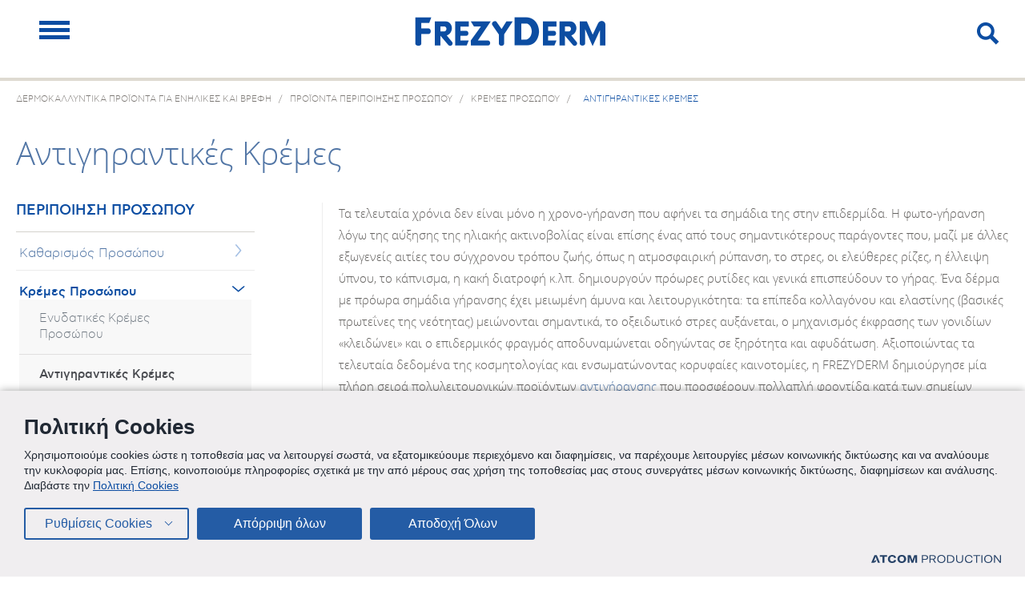

--- FILE ---
content_type: text/html; charset=utf-8
request_url: https://www.frezyderm.gr/proionta-peripoiisis-prosopou/kremes-prosopou/antigirantikes-kremes/
body_size: 19184
content:

<!DOCTYPE html>
<html lang="el-gr">

<head>
    <script src="https://cookiemon.atcom.gr/loader.js" data-service="cookiemon" data-customer="47fe671d-ceb2-462d-a449-ebfbf806d5fe" data-language=gr></script>
    <link rel="shortcut icon" type="image/png" href="\Content\Files\favicons.png" />
    <base href="https://www.frezyderm.gr/" />

    <meta name="msvalidate.01" content="66B77300B9511A0C9DC2B837F4CB1CF7" />
    <meta name="viewport" content="width=device-width" />

        <meta name="p:domain_verify" content="efc1a4d3a9a4b77ff5b7525cc3316974" />

    <link rel="preload" href="Content/Css/Fonts/opensans-light-webfont.woff" as="font" type="font/woff" crossorigin />
    <link rel="preload" href="Content/Css/Fonts/opensans-bold-webfont.woff" as="font" type="font/woff" crossorigin />
    <link rel="preload" href="Content/Css/Fonts/opensans-italic-webfont.woff" as="font" type="font/woff" crossorigin />
    <link rel="preload" href="Content/Css/Fonts/opensans-regular-webfont.woff" as="font" type="font/woff" crossorigin />
    <link rel="preload" href="Content/Css/Fonts/icomoon.ttf?oaj97n" as="font" type="font/woff" crossorigin />
    <link rel="preload" href="Content/Css/Fonts/cfastystd-medium-webfont.woff2" as="font" type="font/woff2" crossorigin />
    <link rel="preload" href="Content/Css/Fonts/cfastystd-light_0-webfont.woff2" as="font" type="font/woff2" crossorigin />
    <link rel="preload" href="Content/Css/Fonts/cfastystd-book_0-webfont.woff2" as="font" type="font/woff2" crossorigin />
    <link rel="preload" href="Content/Css/Fonts/cfastystd-bold_0-webfont.woff2" as="font" type="font/woff2" crossorigin />


    <link href="/Content/Css/Combined.css?v=YzbvGngTkkC-Oe2sCx3ynnzV7Tc8oRdXQDrcFlimzTs1" rel="stylesheet"/>

    <link href="/Content/Css/print.css" rel="stylesheet" media="print" />
    <title>Αντιγηραντικές Κρέμες | FREZYDERM</title>
        <meta name="keywords" content="
" />
            <meta name="description" content="Ανακαλύψτε τις αντιγηραντικές κρέμες της FREZYDERM για θεαματική μείωση των ρυτίδων και θρέψη του δέρματος. Μπείτε στο site και δείτε περισσότερα!
" />
    
<link rel="canonical" href="https://www.frezyderm.gr/proionta-peripoiisis-prosopou/kremes-prosopou/antigirantikes-kremes/" /><link rel="alternate" href="https://www.frezyderm.gr/proionta-peripoiisis-prosopou/kremes-prosopou/antigirantikes-kremes/" hreflang="el-gr" /><link rel="alternate" href="https://www.frezyderm.co.uk/face-care/face-cream/anti-ageing/" hreflang="en-gb" /><link rel="alternate" href="https://www.frezyderm.com/face-care/face-cream/anti-ageing/" hreflang="x-default" /><link rel="alternate" href="https://www.frezyderm.es/cuidado-facial/crema-facial/antienvejecimiento/" hreflang="es-es" /><link rel="alternate" href="https://www.frezyderm.us/face-care/face-cream/anti-ageing/" hreflang="en-us" /><link rel="alternate" href="https://www.frezyderm.com.cy/peripoiisi-prosopou/kremes-prosopou/adigiransi/" hreflang="el-cy" /><link rel="alternate" href="https://www.frezyderm.al/kujdesi-pr-fytyrn/krem-fytyre/kundr-plakjes/" hreflang="sq-al" /><link rel="alternate" href="https://www.frezyderm.com.kw/face-care/face-cream/anti-ageing/" hreflang="kw" /><link rel="alternate" href="https://www.frezyderm.pa/cuidado-facial/crema-facial/antienvejecimiento/" hreflang="es-pa" /><link rel="alternate" href="https://www.frezyderm.com.py/cuidado-facial/crema-facial/antienvejecimiento/" hreflang="com-py" /><link rel="alternate" href="https://www.frezyderm.cr/cuidado-facial/crema-facial/antienvejecimiento/" hreflang="com-cr" />            <meta property="og:title" content="Αντιγηραντικές Κρέμες" />
        <meta property="og:description" content="Ανακαλύψτε τις αντιγηραντικές κρέμες της FREZYDERM για θεαματική μείωση των ρυτίδων και θρέψη του δέρματος. Μπείτε στο site και δείτε περισσότερα!
" />
        <meta property="og:image" content="https://www.frezyderm.gr/Images/f/FacebookPresetSmall//Content/Files/frezyderm_logo_banner.jpg" />
    <script type="text/javascript">

        NvPage = {
            Language: 'gr',
            StoreView: 'gr-el'
        };
        FrezydermYieldrPixel = { "login": 0, "cid": "", "cvalue": "", "cookies_allowed": 1, "currency": "EUR", "lanuage": "en", "category": "", "subcategory": "", "productid": "", "price": "", "ordervalue": "", "orderid": "" };
    </script>


        <!-- Moosend Tracking -->
        <script>
            //load TrackerJS
            !function (t, n, e, o, a) {
                function d(t) {
                    var n = ~~(Date.now() / 3e5), o = document.createElement(e);
                    o.async = !0, o.src = t + "?ts=" + n;
                    var a = document.getElementsByTagName(e)[0];
                    a.parentNode.insertBefore(o, a)
                }

                t.MooTrackerObject = a, t[a] = t[a] || function () {
                    return t[a].q ? void t[a].q.push(arguments) : void (t[a].q = [arguments])
                }, window.attachEvent ? window.attachEvent("onload", d.bind(this, o)) : window.addEventListener("load", d.bind(this, o), !1)
            }(window, document, "script", "//cdn.stat-track.com/statics/moosend-tracking.min.js", "mootrack");

            //tracker has to be initialized otherwise it will generate warnings and wont sendtracking events
            mootrack('init', '97b07fd018844d5fab77b0b99b462722');
        </script>
        <!-- End Moosend Tracking -->

    <!-- Google Tag Manager -->
<script async src="https://www.googletagmanager.com/gtag/js?id=G-48NJFCMPJ4"></script>
<script>
        window.dataLayer = window.dataLayer || [];
        function gtag() { dataLayer.push(arguments); }
        gtag('js', new Date());
        gtag('config', 'G-48NJFCMPJ4');
</script>
<!-- End Google Tag Manager -->

    <script>


        function gtag(){dataLayer.push(arguments);}
        gtag('js', new Date());
        dataLayer.push(
            {
                'StoreViewID': 3,
                'LanguageID': 1,
                'Currency': 'EUR'
            }
        );
    </script>

    <script>
        window.addEventListener('DOMContentLoaded', (event) => {
            EventsOrchestrator.trackPageView({"moosendIsEnabled":true});
        });
    </script>

</head>
<body class="">

    

    <div id="CountryModal" style="display:none">
        
<section class="choose_store_section open">
<header>
<div class="wrapper">
<span class="chs_close"></span>
<span class="icon-logo_frezyderm"></span>
</div>
</header>
<main style="background-image: url(/Content/Files/choose_store_bg.jpg)">
<div class="wrapper">
<div class="tbl">
<div class="tbl_cell">
<div class="choose_store_box">
<p class="main_heading">WELCOME</p>
<p>Choose the website that you want to visit:</p>
<div class="sep"></div>
<nav class="choose_store_nav">
<ul>
<li><a href="https:///face-care/face-cream/anti-ageing/?UserAction=True" class="storeview_choice" data-url="" title="Israel"><span>Israel</span></a></li>
<li><a href="https://www.frezyderm.gr/proionta-peripoiisis-prosopou/kremes-prosopou/antigirantikes-kremes/?UserAction=True" class="storeview_choice" data-url="www.frezyderm.gr" title="Greece"><span>Greece</span></a></li>
<li><a href="https://www.frezyderm.co.uk/face-care/face-cream/anti-ageing/?UserAction=True" class="storeview_choice" data-url="www.frezyderm.co.uk" title="UK (&#163;)"><span>UK (&#163;)</span></a></li>
<li><a href="https://www.frezyderm.com/face-care/face-cream/anti-ageing/?UserAction=True" class="storeview_choice" data-url="www.frezyderm.com" title="Europe (€)"><span>Europe (€)</span></a></li>
<li><a href="https://www.frezyderm.de/face-care/face-cream/anti-ageing/?UserAction=True" class="storeview_choice" data-url="www.frezyderm.de" title="German (€) "><span>German (€) </span></a></li>
<li><a href="https://www.frezyderm.es/cuidado-facial/crema-facial/antienvejecimiento/?UserAction=True" class="storeview_choice" data-url="www.frezyderm.es" title="Spain (€)"><span>Spain (€)</span></a></li>
<li><a href="https://www.frezyderm.us/face-care/face-cream/anti-ageing/?UserAction=True" class="storeview_choice" data-url="www.frezyderm.us" title="International ($-USD) "><span>International ($-USD) </span></a></li>
<li><a href="https://www.frezyderm.com.cy/peripoiisi-prosopou/kremes-prosopou/adigiransi/?UserAction=True" class="storeview_choice" data-url="www.frezyderm.com.cy" title="Cyprus"><span>Cyprus</span></a></li>
<li><a href="https://www.frezyderm.al/kujdesi-pr-fytyrn/krem-fytyre/kundr-plakjes/?UserAction=True" class="storeview_choice" data-url="www.frezyderm.al" title="Albania"><span>Albania</span></a></li>
<li><a href="https://www.frezyderm.co/cuidado-facial/crema-facial/antienvejecimiento/?UserAction=True" class="storeview_choice" data-url="www.frezyderm.co" title="Colombia"><span>Colombia</span></a></li>
<li><a href="https://www.frezyderm.mx/cuidado-facial/crema-facial/antienvejecimiento/?UserAction=True" class="storeview_choice" data-url="www.frezyderm.mx" title="Mexico"><span>Mexico</span></a></li>
<li><a href="https://www.frezyderm.pe/?UserAction=True" class="storeview_choice" data-url="www.frezyderm.pe" title="Peru"><span>Peru</span></a></li>
<li><a href="https://www.frezyderm.mt/face-care/face-cream/anti-ageing/?UserAction=True" class="storeview_choice" data-url="www.frezyderm.mt" title="Malta"><span>Malta</span></a></li>
<li><a href="https://www.frezyderm.com.kw/face-care/face-cream/anti-ageing/?UserAction=True" class="storeview_choice" data-url="www.frezyderm.com.kw" title="Kuwait"><span>Kuwait</span></a></li>
<li><a href="https://www.frezyderm.pa/cuidado-facial/crema-facial/antienvejecimiento/?UserAction=True" class="storeview_choice" data-url="www.frezyderm.pa" title="Panama"><span>Panama</span></a></li>
<li><a href="https://www.frezyderm.com.py/cuidado-facial/crema-facial/antienvejecimiento/?UserAction=True" class="storeview_choice" data-url="www.frezyderm.com.py" title="Paraguay"><span>Paraguay</span></a></li>
<li><a href="https://www.frezyderm.cr/cuidado-facial/crema-facial/antienvejecimiento/?UserAction=True" class="storeview_choice" data-url="www.frezyderm.cr" title="Costa Rica"><span>Costa Rica</span></a></li>
</ul>
</nav>
</div>
</div>
</div>
</div>
</main>
<footer>
<div class="wrapper">
<nav class="footer_nav">
<span class="txt">&#169; 2018 FREZYDERM A.B.Ε.E. ALL RIGHTS RESERVED</span>
<span class="txt">
<a href="https://www.frezyderm.gr/politiki-aporritou/?UserAction=True" title="PRIVACY POLICY">PRIVACY POLICY</a>
</span>
<span class="txt">
<a href="https://www.frezyderm.gr/about/oroi-proupotheseis/?UserAction=True" title="TERMS & CONDITIONS">TERMS &amp; CONDITIONS</a>
</span>

</nav>
<a href="http://www.atcom.gr/" title="ATCOM" class="atcom_link"><span class="icon-atcomLogo"></span></a>
</div> 
</footer>
</section>

 







    </div>

    <div class="main_wrapper">
        
<nav id="mobile-menu" class="mob-menu">
    <div class="select-boxes gr">
        <div class="lang select">
<div class="select-box">
<span class="selected">Greece</span><span class="icon"></span><div class="options">
<ul class="options-wrap">
<li class="item"><a href="https:///face-care/face-cream/anti-ageing/?UserAction=True" data-url="" class="storeview_choice opt-item lang-item">Israel</a></li>
<li class="item"><a href="https://www.frezyderm.gr/proionta-peripoiisis-prosopou/kremes-prosopou/antigirantikes-kremes/?UserAction=True" data-url="www.frezyderm.gr" class="storeview_choice opt-item lang-item">Greece</a></li>
<li class="item"><a href="https://www.frezyderm.co.uk/face-care/face-cream/anti-ageing/?UserAction=True" data-url="www.frezyderm.co.uk" class="storeview_choice opt-item lang-item">UK (&#163;)</a></li>
<li class="item"><a href="https://www.frezyderm.com/face-care/face-cream/anti-ageing/?UserAction=True" data-url="www.frezyderm.com" class="storeview_choice opt-item lang-item">Europe (€)</a></li>
<li class="item"><a href="https://www.frezyderm.de/face-care/face-cream/anti-ageing/?UserAction=True" data-url="www.frezyderm.de" class="storeview_choice opt-item lang-item">German (€) </a></li>
<li class="item"><a href="https://www.frezyderm.es/cuidado-facial/crema-facial/antienvejecimiento/?UserAction=True" data-url="www.frezyderm.es" class="storeview_choice opt-item lang-item">Spain (€)</a></li>
<li class="item"><a href="https://www.frezyderm.us/face-care/face-cream/anti-ageing/?UserAction=True" data-url="www.frezyderm.us" class="storeview_choice opt-item lang-item">International ($-USD) </a></li>
<li class="item"><a href="https://www.frezyderm.com.cy/peripoiisi-prosopou/kremes-prosopou/adigiransi/?UserAction=True" data-url="www.frezyderm.com.cy" class="storeview_choice opt-item lang-item">Cyprus</a></li>
<li class="item"><a href="https://www.frezyderm.al/kujdesi-pr-fytyrn/krem-fytyre/kundr-plakjes/?UserAction=True" data-url="www.frezyderm.al" class="storeview_choice opt-item lang-item">Albania</a></li>
<li class="item"><a href="https://www.frezyderm.co/cuidado-facial/crema-facial/antienvejecimiento/?UserAction=True" data-url="www.frezyderm.co" class="storeview_choice opt-item lang-item">Colombia</a></li>
<li class="item"><a href="https://www.frezyderm.mx/cuidado-facial/crema-facial/antienvejecimiento/?UserAction=True" data-url="www.frezyderm.mx" class="storeview_choice opt-item lang-item">Mexico</a></li>
<li class="item"><a href="https://www.frezyderm.pe/?UserAction=True" data-url="www.frezyderm.pe" class="storeview_choice opt-item lang-item">Peru</a></li>
<li class="item"><a href="https://www.frezyderm.mt/face-care/face-cream/anti-ageing/?UserAction=True" data-url="www.frezyderm.mt" class="storeview_choice opt-item lang-item">Malta</a></li>
<li class="item"><a href="https://www.frezyderm.com.kw/face-care/face-cream/anti-ageing/?UserAction=True" data-url="www.frezyderm.com.kw" class="storeview_choice opt-item lang-item">Kuwait</a></li>
<li class="item"><a href="https://www.frezyderm.pa/cuidado-facial/crema-facial/antienvejecimiento/?UserAction=True" data-url="www.frezyderm.pa" class="storeview_choice opt-item lang-item">Panama</a></li>
<li class="item"><a href="https://www.frezyderm.com.py/cuidado-facial/crema-facial/antienvejecimiento/?UserAction=True" data-url="www.frezyderm.com.py" class="storeview_choice opt-item lang-item">Paraguay</a></li>
<li class="item"><a href="https://www.frezyderm.cr/cuidado-facial/crema-facial/antienvejecimiento/?UserAction=True" data-url="www.frezyderm.cr" class="storeview_choice opt-item lang-item">Costa Rica</a></li>
</ul>
</div>
</div>
</div>



    </div> <!-- /select-boxes gr -->
    
<div class="social-links">
<ul>
<li>
<a title="facebook">
<span class="icon-fb"></span>
</a>
<ul>
<li>
<a title="HEALTH/BEAUTY" target="NewWindow" href="https://www.facebook.com/frezyderm">
HEALTH/BEAUTY
</a>
</li>
<li>
<a title="BABY" target="NewWindow" href="https://www.facebook.com/FrezydermBaby">
BABY
</a>
</li>
</ul>
</li>
<li>
<a title="Instagram" href="https://www.instagram.com/frezyderm/" target="NewWindow">
<span class="icon-instagram"></span>
</a>
</li>
<li>
<a title="Tik-tok" href="https://www.tiktok.com/@frezyderm?lang=el-GR" target="NewWindow">
<span class="icon-tiktok"></span>
</a>
</li>
<li>
<a title="Pinterest" href="https://gr.pinterest.com/frezyderm/" target="Self">
<span class="icon-pinterest"></span>
</a>
</li>
<li>
<a title="youtube" href="https://www.youtube.com/user/Frezyderm" target="Self">
<span class="icon-yout"></span>
</a>
</li>
<li>
<a title="Linkedin" href="https://www.linkedin.com/company/frezyderm" target="NewWindow">
<span class="icon-in"></span>
</a>
</li>
</ul>
</div>
    
    











<ul class="main-menu">
        <li class="has-submenu">
            <a href="https://www.frezyderm.gr/proionta-peripoiisis-prosopou/" target="_self">
                ΠΡΟΪΟΝΤΑ ΠΕΡΙΠΟΙΗΣΗΣ ΠΡΟΣΩΠΟΥ<span class="open-mob-submenu"></span>            </a>

                <ul class="second-submenu">
    <li class="has-submenu">
        <a href="https://www.frezyderm.gr/proionta-peripoiisis-prosopou/katharismos-proswpou/" target="_self">
            Καθαρισμός Προσώπου
                <span class="open-mob-submenu"></span>
        </a>
        
             <ul class="third-submenu" data-children="4">
    <li class="">
        <a href="https://www.frezyderm.gr/proionta-peripoiisis-prosopou/katharismos-proswpou/katharistika-prosopou/">
            Καθαριστικά Προσώπου         </a>

        
    </li>
    <li class="">
        <a href="https://www.frezyderm.gr/proionta-peripoiisis-prosopou/katharismos-proswpou/proionta-apolepisis-prosopou/">
            Προϊόντα Απολέπισης Προσώπου         </a>

        
    </li>
    <li class="">
        <a href="https://www.frezyderm.gr/proionta-peripoiisis-prosopou/katharismos-proswpou/proionta-ntemakigiaz/">
            Προϊόντα Ντεμακιγιάζ         </a>

        
    </li>
    <li class="">
        <a href="https://www.frezyderm.gr/proionta-peripoiisis-prosopou/katharismos-proswpou/maska-katharismou-proswpou/">
            Μάσκα Καθαρισμού Προσώπου         </a>

        
    </li>
        </ul>
    </li>
    <li class="has-submenu">
        <a href="https://www.frezyderm.gr/proionta-peripoiisis-prosopou/kremes-prosopou/" target="_self">
            Κρέμες Προσώπου
                <span class="open-mob-submenu"></span>
        </a>
        
             <ul class="third-submenu" data-children="3">
    <li class="">
        <a href="https://www.frezyderm.gr/proionta-peripoiisis-prosopou/kremes-prosopou/enudatikes-kremes-prosopou/">
            Ενυδατικές Κρέμες Προσώπου         </a>

        
    </li>
    <li class="active">
        <a href="https://www.frezyderm.gr/proionta-peripoiisis-prosopou/kremes-prosopou/antigirantikes-kremes/">
            Αντιγηραντικές Κρέμες         </a>

        
    </li>
    <li class="">
        <a href="https://www.frezyderm.gr/proionta-peripoiisis-prosopou/kremes-prosopou/kremes-gia-eyaisthhto-derma/">
            Κρέμες για Ευαίσθητο Δέρμα         </a>

        
    </li>
        </ul>
    </li>
    <li class="">
        <a href="https://www.frezyderm.gr/proionta-peripoiisis-prosopou/make-up/" target="_self">
            Make up
        </a>
        
    </li>
    <li class="">
        <a href="https://www.frezyderm.gr/proionta-peripoiisis-prosopou/serum-proswpou/" target="_self">
            Serum Προσώπου
        </a>
        
    </li>
    <li class="">
        <a href="https://www.frezyderm.gr/proionta-peripoiisis-prosopou/proionta-peripoihshs-matiwn/" target="_self">
            Προϊόντα Περιποίησης Ματιών
        </a>
        
    </li>
    <li class="">
        <a href="https://www.frezyderm.gr/proionta-peripoiisis-prosopou/maskes-proswpou-eye-patches/" target="_self">
            Μάσκες Προσώπου &amp; Eye Patches
        </a>
        
    </li>
    <li class="">
        <a href="https://www.frezyderm.gr/proionta-peripoiisis-prosopou/proionta-katharismou-liparou-dermatos-me-tash-akmhs/" target="_self">
            Προϊόντα Καθαρισμού Λιπαρού Δέρματος με Τάση Ακμής
        </a>
        
    </li>
    <li class="">
        <a href="https://www.frezyderm.gr/proionta-peripoiisis-prosopou/kremes-gia-akmh/" target="_self">
            Κρέμες για Ακμή
        </a>
        
    </li>
    <li class="">
        <a href="https://www.frezyderm.gr/proionta-peripoiisis-prosopou/kremes-gia-liparo-derma-me-tash-akmhs/" target="_self">
            Κρέμες για Λιπαρό Δέρμα με Τάση Ακμής
        </a>
        
    </li>
    <li class="">
        <a href="https://www.frezyderm.gr/proionta-peripoiisis-prosopou/panades-leukansi-proswpou/" target="_self">
            Πανάδες &amp; Λεύκανση Προσώπου
        </a>
        
    </li>
                
            </ul>
            
        </li>
        <li class="has-submenu">
            <a href="https://www.frezyderm.gr/frontida-mwrou/" target="_self">
                ΦΡΟΝΤΙΔΑ ΜΩΡΟΥ<span class="open-mob-submenu"></span>            </a>

                <ul class="second-submenu">
    <li class="">
        <a href="https://www.frezyderm.gr/frontida-mwrou/brefika-sampouan/" target="_self">
            Βρεφικά Σαμπουάν
        </a>
        
    </li>
    <li class="">
        <a href="https://www.frezyderm.gr/frontida-mwrou/vrefika-afroloutra/" target="_self">
            Βρεφικά Αφρόλουτρα
        </a>
        
    </li>
    <li class="">
        <a href="https://www.frezyderm.gr/frontida-mwrou/kremes-gia-sygkama/" target="_self">
            Κρέμες για Σύγκαμα
        </a>
        
    </li>
    <li class="">
        <a href="https://www.frezyderm.gr/frontida-mwrou/brefiko-galaktoma/" target="_self">
            Βρεφικό Γαλάκτωμα
        </a>
        
    </li>
    <li class="">
        <a href="https://www.frezyderm.gr/frontida-mwrou/brefika-kalluntika/" target="_self">
            Βρεφικά Καλλυντικά
        </a>
        
    </li>
    <li class="">
        <a href="https://www.frezyderm.gr/frontida-mwrou/brefika-aporrupantika/" target="_self">
            Βρεφικά Απορρυπαντικά
        </a>
        
    </li>
    <li class="has-submenu">
        <a href="https://www.frezyderm.gr/frontida-mwrou/brefiki-stomatiki-ugieini/" target="_self">
            Βρεφική Στοματική Υγιεινή
                <span class="open-mob-submenu"></span>
        </a>
        
             <ul class="third-submenu" data-children="2">
    <li class="">
        <a href="https://www.frezyderm.gr/frontida-mwrou/brefiki-stomatiki-ugieini/tzel-gia-oyla-dontia-brefous/">
            Τζελ για Ούλα &amp; Δόντια Βρέφους         </a>

        
    </li>
    <li class="">
        <a href="https://www.frezyderm.gr/frontida-mwrou/brefiki-stomatiki-ugieini/brefikes-odontokremes/">
            Βρεφικές Οδοντόκρεμες         </a>

        
    </li>
        </ul>
    </li>
    <li class="">
        <a href="https://www.frezyderm.gr/frontida-mwrou/brefika-antiliaka/" target="_self">
            Βρεφικά Αντηλιακά
        </a>
        
    </li>
    <li class="">
        <a href="https://www.frezyderm.gr/frontida-mwrou/antifthirika-proionta-pseires/" target="_self">
            Αντιφθειρικά Προϊόντα για Ψείρες
        </a>
        
    </li>
                
            </ul>
            
        </li>
        <li class="has-submenu">
            <a href="https://www.frezyderm.gr/peripoiisi-mallion/" target="_self">
                ΠΡΟΪΟΝΤΑ ΠΕΡΙΠΟΙΗΣΗΣ ΜΑΛΛΙΩΝ<span class="open-mob-submenu"></span>            </a>

                <ul class="second-submenu">
    <li class="has-submenu">
        <a href="https://www.frezyderm.gr/peripoiisi-mallion/sampouan/" target="_self">
            Σαμπουάν
                <span class="open-mob-submenu"></span>
        </a>
        
             <ul class="third-submenu" data-children="6">
    <li class="">
        <a href="https://www.frezyderm.gr/peripoiisi-mallion/sampouan/lipara-mallia/">
            Σαμπουάν για Λιπαρά Μαλλιά         </a>

        
    </li>
    <li class="">
        <a href="https://www.frezyderm.gr/peripoiisi-mallion/sampouan/kanonika-mallia/">
            Σαμπουάν για Κανονικά Μαλλιά         </a>

        
    </li>
    <li class="">
        <a href="https://www.frezyderm.gr/peripoiisi-mallion/sampouan/bamena-mallia/">
            Σαμπουάν για Βαμμένα Μαλλιά         </a>

        
    </li>
    <li class="">
        <a href="https://www.frezyderm.gr/peripoiisi-mallion/sampouan/sampouan-gia-trixoptwsh/">
            Σαμπουάν για Τριχόπτωση         </a>

        
    </li>
    <li class="">
        <a href="https://www.frezyderm.gr/peripoiisi-mallion/sampouan/sampouan-gia-thn-piturida/">
            Σαμπουάν για την Πιτυρίδα         </a>

        
    </li>
    <li class="">
        <a href="https://www.frezyderm.gr/peripoiisi-mallion/sampouan/smigmatorroiki-dermatitida/">
            Σαμπουάν για Σμηγματορροϊκή Δερματίτιδα         </a>

        
    </li>
        </ul>
    </li>
    <li class="has-submenu">
        <a href="https://www.frezyderm.gr/peripoiisi-mallion/maskes-mallion/" target="_self">
            Μάσκες Μαλλιών
                <span class="open-mob-submenu"></span>
        </a>
        
             <ul class="third-submenu" data-children="1">
    <li class="">
        <a href="https://www.frezyderm.gr/peripoiisi-mallion/maskes-mallion/trihoptosi/">
            Μάσκες Μαλλιών για Τριχόπτωση         </a>

        
    </li>
        </ul>
    </li>
    <li class="has-submenu">
        <a href="https://www.frezyderm.gr/peripoiisi-mallion/losion-mallion-se-morfh-sprei/" target="_self">
            Λοσιόν Μαλλιών σε Μορφή Σπρέι
                <span class="open-mob-submenu"></span>
        </a>
        
             <ul class="third-submenu" data-children="2">
    <li class="">
        <a href="https://www.frezyderm.gr/peripoiisi-mallion/losion-mallion-se-morfh-sprei/losion-gia-trixoptwsh/">
            Λοσιόν για Τριχόπτωση         </a>

        
    </li>
    <li class="">
        <a href="https://www.frezyderm.gr/peripoiisi-mallion/losion-mallion-se-morfh-sprei/losion-mallion-gia-thn-smhgmatorroikh-dermatitida/">
            Λοσιόν Μαλλιών για την Σμηγματορροϊκή Δερματίτιδα         </a>

        
    </li>
        </ul>
    </li>
    <li class="has-submenu">
        <a href="https://www.frezyderm.gr/peripoiisi-mallion/therapia-trixoptosis/" target="_self">
            Θεραπεία Τριχόπτωσης
                <span class="open-mob-submenu"></span>
        </a>
        
             <ul class="third-submenu" data-children="4">
    <li class="">
        <a href="https://www.frezyderm.gr/peripoiisi-mallion/therapia-trixoptosis/sampouan/">
            Σαμπουάν για Τριχόπτωση         </a>

        
    </li>
    <li class="">
        <a href="https://www.frezyderm.gr/peripoiisi-mallion/therapia-trixoptosis/maskes/">
            Μάσκες για Τριχόπτωση         </a>

        
    </li>
    <li class="">
        <a href="https://www.frezyderm.gr/peripoiisi-mallion/therapia-trixoptosis/losion/">
            Λοσιόν και Aμπούλες Tριχόπτωσης         </a>

        
    </li>
    <li class="">
        <a href="https://www.frezyderm.gr/peripoiisi-mallion/therapia-trixoptosis/ampoules-trixoptwshs/">
            Συμπλήρωμα Διατροφής για Μαλλιά, Νύχια, Δέρμα         </a>

        
    </li>
        </ul>
    </li>
    <li class="">
        <a href="https://www.frezyderm.gr/peripoiisi-mallion/therapia-pituridas/" target="_self">
            Θεραπεία Πιτυρίδας
        </a>
        
    </li>
                
            </ul>
            
        </li>
        <li class="">
            <a href="https://www.frezyderm.gr/kruologima/" target="_self">
                ΚΡΥΟΛΟΓΗΜΑ            </a>

            
        </li>
    <li class="has-submenu"> 
        <a href="javascript:void(0)" title="ΑΛΛΑ ΠΡΟΪΟΝΤΑ">
            ΑΛΛΑ ΠΡΟΪΟΝΤΑ 
                <span class="open-mob-submenu"></span>
        </a>
        <ul class="second-submenu">
    <li class="">
        <a href="https://www.frezyderm.gr/ekzema-atopikh-dermatitida/" target="_self">
            ΕΚΖΕΜΑ ΚΑΙ ΑΤΟΠΙΚΗ ΔΕΡΜΑΤΙΤΙΔΑ
        </a>

        
    </li>
    <li class="has-submenu">
        <a href="https://www.frezyderm.gr/peripoiisi-somatos/" target="_self">
            ΠΡΟΪΟΝΤΑ ΠΕΡΙΠΟΙΗΣΗΣ ΣΩΜΑΤΟΣ
                <span class="open-mob-submenu"></span>
        </a>

                <ul class="third-submenu" data-children="9">
    <li class="">
        <a href="https://www.frezyderm.gr/peripoiisi-somatos/afroloutra/">
            Αφρόλουτρα         </a>

        
    </li>
    <li class="">
        <a href="https://www.frezyderm.gr/peripoiisi-somatos/galaktomata-somatos/">
            Γαλακτώματα Σώματος         </a>

        
    </li>
    <li class="">
        <a href="https://www.frezyderm.gr/peripoiisi-somatos/kremes-gia-ragades/">
            Κρέμες για Ραγάδες         </a>

        
    </li>
    <li class="">
        <a href="https://www.frezyderm.gr/peripoiisi-somatos/kremes-susfixis/">
            Κρέμες Σύσφιξης Σώματος         </a>

        
    </li>
    <li class="">
        <a href="https://www.frezyderm.gr/peripoiisi-somatos/krema-anorthosis-stithous/">
            Κρέμα Ανόρθωσης Στήθους         </a>

        
    </li>
    <li class="">
        <a href="https://www.frezyderm.gr/peripoiisi-somatos/gel-peripoihshs-euaisthhths-perioxhs/">
            Gel Περιποίησης Ευαίσθητης Περιοχής         </a>

        
    </li>
    <li class="">
        <a href="https://www.frezyderm.gr/peripoiisi-somatos/kremes-xeriwn/">
            Κρέμες χεριών         </a>

        
    </li>
    <li class="">
        <a href="https://www.frezyderm.gr/peripoiisi-somatos/peripoihsh-podiwn/">
            Περιποίηση Ποδιών         </a>

        
    </li>
    <li class="">
        <a href="https://www.frezyderm.gr/peripoiisi-somatos/aposmhtika-gia-paidia-enhlikes/">
            Αποσμητικά για Παιδιά &amp; Ενήλικες         </a>

        
    </li>
            </ul>
        
    </li>
    <li class="has-submenu">
        <a href="https://www.frezyderm.gr/proionta-paidikhs-peripoihshs/" target="_self">
            ΠΡΟΪΟΝΤΑ ΠΑΙΔΙΚΗΣ ΠΕΡΙΠΟΙΗΣΗΣ
                <span class="open-mob-submenu"></span>
        </a>

                <ul class="third-submenu" data-children="10">
    <li class="">
        <a href="https://www.frezyderm.gr/proionta-paidikhs-peripoihshs/paidika-sampouan/">
            Παιδικά Σαμπουάν         </a>

        
    </li>
    <li class="">
        <a href="https://www.frezyderm.gr/proionta-paidikhs-peripoihshs/afroloutra/">
            Παιδικά Αφρόλουτρα         </a>

        
    </li>
    <li class="">
        <a href="https://www.frezyderm.gr/proionta-paidikhs-peripoihshs/paidika-galaktwmata-swmatos/">
            Παιδικά Γαλακτώματα Σώματος         </a>

        
    </li>
    <li class="">
        <a href="https://www.frezyderm.gr/proionta-paidikhs-peripoihshs/proionta-styling-malliwn-gia-paidia/">
            Προϊόντα Styling Μαλλιών για Παιδιά         </a>

        
    </li>
    <li class="has-submenu">
        <a href="https://www.frezyderm.gr/proionta-paidikhs-peripoihshs/stomatikh-ugieinh/">
            Προϊόντα για την Παιδική Στοματική Υγιεινή <span class="open-mob-submenu"></span>        </a>

            <ul class="second-submenu">
    <li class="">
        <a href="https://www.frezyderm.gr/proionta-paidikhs-peripoihshs/stomatikh-ugieinh/paidikes-odontokremes/" target="_self">
            Παιδικές Οδοντόκρεμες
        </a>
        
    </li>
    <li class="">
        <a href="https://www.frezyderm.gr/proionta-paidikhs-peripoihshs/stomatikh-ugieinh/stomatika-dialumata-gia-paidia/" target="_self">
            Στοματικά Διαλύματα για Παιδιά
        </a>
        
    </li>
    <li class="">
        <a href="https://www.frezyderm.gr/proionta-paidikhs-peripoihshs/stomatikh-ugieinh/paidika-kataprauntika-gel-gia-afthes-stomatika-elkh/" target="_self">
            Παιδικά Καταπραϋντικά Gel για Άφθες &amp; Στοματικά Έλκη
        </a>
        
    </li>
        </ul>
        
    </li>
    <li class="">
        <a href="https://www.frezyderm.gr/proionta-paidikhs-peripoihshs/paidika-aporrupantika-rouxwn/">
            Παιδικά Απορρυπαντικά Ρούχων         </a>

        
    </li>
    <li class="">
        <a href="https://www.frezyderm.gr/proionta-paidikhs-peripoihshs/paidika-anthliaka/">
            Παιδικά Αντηλιακά         </a>

        
    </li>
    <li class="">
        <a href="https://www.frezyderm.gr/proionta-paidikhs-peripoihshs/paidikh-atopikh-dermatitida/">
            Προϊόντα για την Παιδική Ατοπική Δερματίτιδα         </a>

        
    </li>
    <li class="">
        <a href="https://www.frezyderm.gr/proionta-paidikhs-peripoihshs/antiftheirika-gia-paidia/">
            Αντιφθειρικά για Παιδιά         </a>

        
    </li>
    <li class="">
        <a href="https://www.frezyderm.gr/proionta-paidikhs-peripoihshs/aposmhtika-gia-paidia-enhlikes/">
            Αποσμητικά για Παιδιά &amp; Ενήλικες         </a>

        
    </li>
            </ul>
        
    </li>
    <li class="has-submenu">
        <a href="https://www.frezyderm.gr/peripoihsh-euaisthhths-perioxhs/" target="_self">
            ΠΡΟΪΟΝΤΑ ΠΕΡΙΠΟΙΗΣΗΣ ΕΥΑΙΣΘΗΤΗΣ ΠΕΡΙΟΧΗΣ
                <span class="open-mob-submenu"></span>
        </a>

                <ul class="third-submenu" data-children="3">
    <li class="">
        <a href="https://www.frezyderm.gr/peripoihsh-euaisthhths-perioxhs/katharismos/">
            Προϊόντα για τον Καθαρισμό της Ευαίσθητης Περιοχής         </a>

        
    </li>
    <li class="">
        <a href="https://www.frezyderm.gr/peripoihsh-euaisthhths-perioxhs/endokolpikos-katharismos/">
            Ενδοκολπικός Καθαρισμός         </a>

        
    </li>
    <li class="">
        <a href="https://www.frezyderm.gr/peripoihsh-euaisthhths-perioxhs/eidikh-peripoihsh-euaisthhths-perioxhs/">
            Ειδική Περιποίηση Ευαίσθητης Περιοχής         </a>

        
    </li>
            </ul>
        
    </li>
    <li class="has-submenu">
        <a href="https://www.frezyderm.gr/proionta-gia-th-stomatikh-ygieinh/" target="_self">
            ΠΡΟΪΟΝΤΑ ΣΤΟΜΑΤΙΚΗΣ ΥΓΙΕΙΝΗΣ
                <span class="open-mob-submenu"></span>
        </a>

                <ul class="third-submenu" data-children="2">
    <li class="has-submenu">
        <a href="https://www.frezyderm.gr/proionta-gia-th-stomatikh-ygieinh/proionta-stomatikhs-ygieinhs-gia-enhlikes/">
            Προϊόντα Στοματικής Υγιεινής για Ενήλικες <span class="open-mob-submenu"></span>        </a>

            <ul class="second-submenu">
    <li class="">
        <a href="https://www.frezyderm.gr/proionta-gia-th-stomatikh-ygieinh/proionta-stomatikhs-ygieinhs-gia-enhlikes/proionta-leykanshs-dontiwn/" target="_self">
            Προϊόντα Λεύκανσης Δοντιών
        </a>
        
    </li>
    <li class="">
        <a href="https://www.frezyderm.gr/proionta-gia-th-stomatikh-ygieinh/proionta-stomatikhs-ygieinhs-gia-enhlikes/prostasia-apo-thn-terhdona/" target="_self">
            Προστασία από την Τερηδόνα
        </a>
        
    </li>
    <li class="">
        <a href="https://www.frezyderm.gr/proionta-gia-th-stomatikh-ygieinh/proionta-stomatikhs-ygieinhs-gia-enhlikes/prostasia-apo-thn-periodontitida/" target="_self">
            Προστασία από την Περιοδοντίτιδα
        </a>
        
    </li>
    <li class="">
        <a href="https://www.frezyderm.gr/proionta-gia-th-stomatikh-ygieinh/proionta-stomatikhs-ygieinhs-gia-enhlikes/prostasia-apo-thn-oulitida/" target="_self">
            Προστασία από την Ουλίτιδα
        </a>
        
    </li>
    <li class="">
        <a href="https://www.frezyderm.gr/proionta-gia-th-stomatikh-ygieinh/proionta-stomatikhs-ygieinhs-gia-enhlikes/proionta-stomatikhs-ygieinhs-gia-eyaisthhta-dontia/" target="_self">
            Προϊόντα Στοματικής Υγιεινής για Ευαίσθητα Δόντια
        </a>
        
    </li>
    <li class="">
        <a href="https://www.frezyderm.gr/proionta-gia-th-stomatikh-ygieinh/proionta-stomatikhs-ygieinhs-gia-enhlikes/proionta-stomatikhs-ygieinhs-gia-egkymosynh/" target="_self">
            Προϊόντα Στοματικής Υγιεινής και Εγκυμοσύνη
        </a>
        
    </li>
    <li class="">
        <a href="https://www.frezyderm.gr/proionta-gia-th-stomatikh-ygieinh/proionta-stomatikhs-ygieinhs-gia-enhlikes/proionta-stomatikhs-ygieinhs-kai-diabhths/" target="_self">
            Προϊόντα Στοματικής Υγιεινής και Διαβήτης
        </a>
        
    </li>
    <li class="">
        <a href="https://www.frezyderm.gr/proionta-gia-th-stomatikh-ygieinh/proionta-stomatikhs-ygieinhs-gia-enhlikes/proionta-stomatikhs-ygieinhs-kai-omoiopathhtikh/" target="_self">
            Προϊόντα Στοματικής Υγιεινής και Ομοιοπαθητική
        </a>
        
    </li>
    <li class="">
        <a href="https://www.frezyderm.gr/proionta-gia-th-stomatikh-ygieinh/proionta-stomatikhs-ygieinhs-gia-enhlikes/kakosmia-stomatos/" target="_self">
            Προϊόντα για Κακοσμία Στόματος
        </a>
        
    </li>
    <li class="">
        <a href="https://www.frezyderm.gr/proionta-gia-th-stomatikh-ygieinh/proionta-stomatikhs-ygieinhs-gia-enhlikes/proionta-kata-ths-kshrostomias/" target="_self">
            Προϊόντα κατά της Ξηροστομίας
        </a>
        
    </li>
    <li class="">
        <a href="https://www.frezyderm.gr/proionta-gia-th-stomatikh-ygieinh/proionta-stomatikhs-ygieinhs-gia-enhlikes/odontokremes-gia-enhlikes/" target="_self">
            Οδοντόβουρστες για Ενήλικες | FREZYDERM
        </a>
        
    </li>
        </ul>
        
    </li>
    <li class="has-submenu">
        <a href="https://www.frezyderm.gr/proionta-gia-th-stomatikh-ygieinh/vrefi-kai-paidia/">
            Στοματική Υγιεινή για Βρέφη και Παιδιά <span class="open-mob-submenu"></span>        </a>

            <ul class="second-submenu">
    <li class="">
        <a href="https://www.frezyderm.gr/proionta-gia-th-stomatikh-ygieinh/vrefi-kai-paidia/vrefi/" target="_self">
            Στοματική Υγιεινή για Βρέφη
        </a>
        
    </li>
    <li class="">
        <a href="https://www.frezyderm.gr/proionta-gia-th-stomatikh-ygieinh/vrefi-kai-paidia/paidia/" target="_self">
            Στοματική Υγιεινή για Παιδιά
        </a>
        
    </li>
    <li class="">
        <a href="https://www.frezyderm.gr/proionta-gia-th-stomatikh-ygieinh/vrefi-kai-paidia/odontokremes-gia-paidia-kai-brefh/" target="_self">
            Οδοντόβουρτσες  
        </a>
        
    </li>
        </ul>
        
    </li>
            </ul>
        
    </li>
    <li class="has-submenu">
        <a href="https://www.frezyderm.gr/adiliaka/" target="_self">
            ΑΝΤΗΛΙΑΚΑ
                <span class="open-mob-submenu"></span>
        </a>

                <ul class="third-submenu" data-children="8">
    <li class="">
        <a href="https://www.frezyderm.gr/adiliaka/adiliaka-prosopou/">
            Αντηλιακά Προσώπου         </a>

        
    </li>
    <li class="">
        <a href="https://www.frezyderm.gr/adiliaka/adiliaka-prosopou-me-xroma/">
            Αντηλιακά Προσώπου Με Χρώμα         </a>

        
    </li>
    <li class="">
        <a href="https://www.frezyderm.gr/adiliaka/adiliaka-somatos/">
            Αντηλιακά Σώματος         </a>

        
    </li>
    <li class="">
        <a href="https://www.frezyderm.gr/adiliaka/automauristiko/">
            Αυτομαυριστικά          </a>

        
    </li>
    <li class="">
        <a href="https://www.frezyderm.gr/adiliaka/after-sun/">
            After Sun         </a>

        
    </li>
    <li class="">
        <a href="https://www.frezyderm.gr/adiliaka/brefika-adiliaka/">
            Βρεφικά Αντηλιακά         </a>

        
    </li>
    <li class="">
        <a href="https://www.frezyderm.gr/adiliaka/paidika-adiliaka/">
            Παιδικά Αντηλιακά         </a>

        
    </li>
    <li class="">
        <a href="https://www.frezyderm.gr/adiliaka/sprei-nerou/">
            Σπρέι Νερού         </a>

        
    </li>
            </ul>
        
    </li>
    <li class="">
        <a href="https://www.frezyderm.gr/siropia-gia-ton-bhxa/" target="_self">
            ΣΙΡΟΠΙΑ ΓΙΑ ΤΟΝ ΒΗΧΑ
        </a>

        
    </li>
    <li class="has-submenu">
        <a href="https://www.frezyderm.gr/sumplhrwmata-diatrofis/" target="_self">
            ΣΥΜΠΛΗΡΩΜΑΤΑ ΔΙΑΤΡΟΦΗΣ
                <span class="open-mob-submenu"></span>
        </a>

                <ul class="third-submenu" data-children="9">
    <li class="">
        <a href="https://www.frezyderm.gr/sumplhrwmata-diatrofis/symplhrwmata-diatrofhs-gia-thn-enterikh-xlwrida/">
            Συμπληρώματα Διατροφής για την Εντερική Χλωρίδα         </a>

        
    </li>
    <li class="">
        <a href="https://www.frezyderm.gr/sumplhrwmata-diatrofis/symplhrwmata-diatrofhs-gia-to-anwtero-anapneystiko/">
            Συμπληρώματα Διατροφής για το Ανώτερο Αναπνευστικό         </a>

        
    </li>
    <li class="">
        <a href="https://www.frezyderm.gr/sumplhrwmata-diatrofis/symplhrwmata-diatrofhs-gia-elleipsh-bitaminhs-d3-/">
            Συμπληρώματα Διατροφής για Έλλειψη Βιταμίνης D3          </a>

        
    </li>
    <li class="">
        <a href="https://www.frezyderm.gr/sumplhrwmata-diatrofis/symplirwmata-diatrofhs-gia-tin-kolpikh-xlwrida/">
            Συμπληρώματα Διατροφής για την Κολπική Χλωρίδα         </a>

        
    </li>
    <li class="">
        <a href="https://www.frezyderm.gr/sumplhrwmata-diatrofis/symplhrwmata-diatrofhs-gia-mallia-derma-nyxia/">
            Συμπληρώματα Διατροφής για Μαλλιά, Δέρμα &amp; Νύχια         </a>

        
    </li>
    <li class="">
        <a href="https://www.frezyderm.gr/sumplhrwmata-diatrofis/symplhrwmata-ouropoihtiko-systhma/">
            Συμπληρώματα Διατροφής για το Ουροποιητικό Σύστημα         </a>

        
    </li>
    <li class="">
        <a href="https://www.frezyderm.gr/sumplhrwmata-diatrofis/subliromata-diatrofis-gia-gunaikes-anaparagogikis-ilikias/">
            Συμπληρώματα Διατροφής για γυναίκες αναπαραγωγικής ηλικίας         </a>

        
    </li>
    <li class="">
        <a href="https://www.frezyderm.gr/sumplhrwmata-diatrofis/subliromata-diatrofis-gia-katapolemisi-nautias/">
            Συμπληρώματα Διατροφής για καταπολέμηση ναυτίας         </a>

        
    </li>
    <li class="">
        <a href="https://www.frezyderm.gr/sumplhrwmata-diatrofis/subliromata-diatrofis-gia-gunaikes-se-emminopausi-/">
            Συμπληρώματα διατροφής για γυναίκες σε εμμηνόπαυση          </a>

        
    </li>
            </ul>
        
    </li>
    <li class="has-submenu">
        <a href="https://www.frezyderm.gr/aposumforitika-mutis/" target="_self">
            ΑΠΟΣΥΜΦΟΡΗΤΙΚΑ ΜΥΤΗΣ
                <span class="open-mob-submenu"></span>
        </a>

                <ul class="third-submenu" data-children="4">
    <li class="">
        <a href="https://www.frezyderm.gr/aposumforitika-mutis/rinika-eknefwmata/">
            Ρινικά Εκνεφώματα          </a>

        
    </li>
    <li class="">
        <a href="https://www.frezyderm.gr/aposumforitika-mutis/rinika-sprei/">
            Ρινικά Σπρέι         </a>

        
    </li>
    <li class="">
        <a href="https://www.frezyderm.gr/aposumforitika-mutis/riniki-aloifi/">
            Ρινική Αλοιφή         </a>

        
    </li>
    <li class="">
        <a href="https://www.frezyderm.gr/aposumforitika-mutis/fusiologikos-oros/">
            Στείρο ισότονο διάλυμα χλωριούχου νατρίου 0,9%         </a>

        
    </li>
            </ul>
        
    </li>
    <li class="has-submenu">
        <a href="https://www.frezyderm.gr/paidikh-brefikh-diatrofh/" target="_self">
            ΠΑΙΔΙΚΗ &amp; ΒΡΕΦΙΚΗ ΔΙΑΤΡΟΦΗ
                <span class="open-mob-submenu"></span>
        </a>

                <ul class="third-submenu" data-children="8">
    <li class="">
        <a href="https://www.frezyderm.gr/paidikh-brefikh-diatrofh/ageladino-biologiko-gala-frezylac/">
            Αγελαδινό Βιολογικό Γάλα FREZYLAC         </a>

        
    </li>
    <li class="">
        <a href="https://www.frezyderm.gr/paidikh-brefikh-diatrofh/katsikisio-viologiko-gala-frezylac/">
            Κατσικίσιο Βιολογικό Γάλα FREZYLAC         </a>

        
    </li>
    <li class="">
        <a href="https://www.frezyderm.gr/paidikh-brefikh-diatrofh/brefiko-ageladino-gala-frezylac/">
            Βρεφικό Αγελαδινό Γάλα FREZYLAC          </a>

        
    </li>
    <li class="">
        <a href="https://www.frezyderm.gr/paidikh-brefikh-diatrofh/biologikes-brefikes-kremes-frezylac/">
            Βιολογικές Βρεφικές Κρέμες FREZYLAC         </a>

        
    </li>
    <li class="">
        <a href="https://www.frezyderm.gr/paidikh-brefikh-diatrofh/viologika-rofhmata/">
            Βιολογικά Ροφήματα          </a>

        
    </li>
    <li class="">
        <a href="https://www.frezyderm.gr/paidikh-brefikh-diatrofh/biologikos-traxanas-gia-mwra-paidia-traxaxanakhs-frezylac/">
            Βιολογικός Τραχανάς ΤΡΑΧΑΧΑΝΑΚΗΣ - FREZYLAC         </a>

        
    </li>
    <li class="">
        <a href="https://www.frezyderm.gr/paidikh-brefikh-diatrofh/diaithtika-trofima-gia-eidikous-iatrikous-skopous-frezylac/">
            Διαιτητικά τρόφιμα για ειδικούς ιατρικούς σκοπούς         </a>

        
    </li>
    <li class="">
        <a href="https://www.frezyderm.gr/paidikh-brefikh-diatrofh/viologika-snak-frezylac-/">
            Βιολογικά Σνακ Frezylac          </a>

        
    </li>
            </ul>
        
    </li>
    <li class="has-submenu">
        <a href="https://www.frezyderm.gr/proionta-gia-anakoufisi-prostasia-apo-tsimpimata-entomwn/" target="_self">
            ΠΡΟΣΤΑΣΙΑ ΚΑΙ ΑΝΑΚΟΥΦΙΣΗ ΑΠΟ ΤΣΙΜΠΗΜΑΤΑ ΕΝΤΟΜΩΝ
                <span class="open-mob-submenu"></span>
        </a>

                <ul class="third-submenu" data-children="3">
    <li class="">
        <a href="https://www.frezyderm.gr/proionta-gia-anakoufisi-prostasia-apo-tsimpimata-entomwn/enydatwsi/">
            Ενυδάτωση και Προστασία          </a>

        
    </li>
    <li class="">
        <a href="https://www.frezyderm.gr/proionta-gia-anakoufisi-prostasia-apo-tsimpimata-entomwn/entomoapothitika/">
            Εντομοαπώθηση         </a>

        
    </li>
    <li class="">
        <a href="https://www.frezyderm.gr/proionta-gia-anakoufisi-prostasia-apo-tsimpimata-entomwn/gel/">
            Ανακούφιση Μετά το Τσίμπημα         </a>

        
    </li>
            </ul>
        
    </li>
    <li class="has-submenu">
        <a href="https://www.frezyderm.gr/proionta-peripoihshs-ekseidikeumenh-frontida/" target="_self">
            ΠΡΟΪΟΝΤΑ ΠΕΡΙΠΟΙΗΣΗΣ ΓΙΑ ΕΞΕΙΔΙΚΕΥΜΕΝΗ ΦΡΟΝΤΙΔΑ
                <span class="open-mob-submenu"></span>
        </a>

                <ul class="third-submenu" data-children="5">
    <li class="">
        <a href="https://www.frezyderm.gr/proionta-peripoihshs-ekseidikeumenh-frontida/antiokseidwtikh-krema/">
            Αντιοξειδωτική Κρέμα         </a>

        
    </li>
    <li class="">
        <a href="https://www.frezyderm.gr/proionta-peripoihshs-ekseidikeumenh-frontida/pswriash/">
            Προϊόντα για την Ψωρίαση         </a>

        
    </li>
    <li class="">
        <a href="https://www.frezyderm.gr/proionta-peripoihshs-ekseidikeumenh-frontida/aimoroides/">
            Προϊόντα για τις Αιμορροΐδες         </a>

        
    </li>
    <li class="">
        <a href="https://www.frezyderm.gr/proionta-peripoihshs-ekseidikeumenh-frontida/kremes-anaplashs/">
            Κρέμες Ανάπλασης         </a>

        
    </li>
    <li class="">
        <a href="https://www.frezyderm.gr/proionta-peripoihshs-ekseidikeumenh-frontida/alkoolouxo-gel-xeriwn/">
            Αλκοολούχο Gel Χεριών         </a>

        
    </li>
            </ul>
        
    </li>
    <li class="has-submenu">
        <a href="https://www.frezyderm.gr/omoiopathitiki/" target="_self">
            ΟΜΟΙΟΠΑΘΗΤΙΚΗ
                <span class="open-mob-submenu"></span>
        </a>

                <ul class="third-submenu" data-children="14">
    <li class="">
        <a href="https://www.frezyderm.gr/omoiopathitiki/proionta-olistikhs-frontidas/">
            Προϊόντα Ολιστικής Φροντίδας για Ομοιοπαθητική         </a>

        
    </li>
    <li class="">
        <a href="https://www.frezyderm.gr/omoiopathitiki/ekzema-atopikh-dermatitida/">
            Προϊόντα Ομοιοπαθητικής για Έκζεμα και Ατοπική Δερματίτιδα         </a>

        
    </li>
    <li class="">
        <a href="https://www.frezyderm.gr/omoiopathitiki/psoriasi/">
            Προϊόντα Ομοιοπαθητικής για την Ψωρίαση         </a>

        
    </li>
    <li class="">
        <a href="https://www.frezyderm.gr/omoiopathitiki/antimetwpish-akmhs/">
            Προϊόντα Ομοιοπαθητικής για Αντιμετώπιση Συμπτωμάτων Ακμής         </a>

        
    </li>
    <li class="">
        <a href="https://www.frezyderm.gr/omoiopathitiki/euaisthhth-perioxh/">
            Προϊόντα Ομοιοπαθητικής για την Περιποίηση Ευαίσθητης Περιοχής         </a>

        
    </li>
    <li class="">
        <a href="https://www.frezyderm.gr/omoiopathitiki/kalliergeies-mikroorganismwn-gia-omoiopathhtikh/">
            Καλλιέργειες Μικροοργανισμών για Ομοιοπαθητική         </a>

        
    </li>
    <li class="">
        <a href="https://www.frezyderm.gr/omoiopathitiki/enudatwsh-antighransh/">
            Προϊόντα Ομοιοπαθητικής για Ενυδάτωση &amp; Αντιγήρανση         </a>

        
    </li>
    <li class="">
        <a href="https://www.frezyderm.gr/omoiopathitiki/peripoihsh-malliwn/">
            Προϊόντα Ομοιοπαθητικής για την Περιποίηση Μαλλιών         </a>

        
    </li>
    <li class="">
        <a href="https://www.frezyderm.gr/omoiopathitiki/eidika-proionta-kremes/">
            Ειδικά Προϊόντα - Κρέμες Ομοιοπαθητικής         </a>

        
    </li>
    <li class="">
        <a href="https://www.frezyderm.gr/omoiopathitiki/stomatiki-ugieini/">
            Προϊόντα Ομοιοπαθητικής για Στοματική Υγιεινή         </a>

        
    </li>
    <li class="">
        <a href="https://www.frezyderm.gr/omoiopathitiki/vrefiki-peripoiisi/">
            Προϊόντα Ομοιοπαθητικής για Βρεφική Περιποίηση         </a>

        
    </li>
    <li class="">
        <a href="https://www.frezyderm.gr/omoiopathitiki/paidiki-peripoiisi/">
            Προϊόντα Ομοιοπαθητικής για Παιδιά         </a>

        
    </li>
    <li class="">
        <a href="https://www.frezyderm.gr/omoiopathitiki/anthliaka/">
            Αντηλιακά για Ομοιοπαθητική         </a>

        
    </li>
    <li class="">
        <a href="https://www.frezyderm.gr/omoiopathitiki/enudatwsh-entomoapwthitikh-drash/">
            Ενυδάτωση &amp; Εντομοαπώθηση για Ομοιοπαθητικούς         </a>

        
    </li>
            </ul>
        
    </li>
    <li class="">
        <a href="https://www.frezyderm.gr/sumptwmatikh-therapeia-duskoiliotitas/" target="_self">
            ΔΥΣΚΟΙΛΙΟΤΗΤΑ
        </a>

        
    </li>
    <li class="has-submenu">
        <a href="https://www.frezyderm.gr/proionta-egkumosunhs/" target="_self">
            ΠΡΟΪΟΝΤΑ ΕΓΚΥΜΟΣΥΝΗΣ
                <span class="open-mob-submenu"></span>
        </a>

                <ul class="third-submenu" data-children="4">
    <li class="">
        <a href="https://www.frezyderm.gr/proionta-egkumosunhs/kremes-gia-ragades-egkumosunhs/">
            Κρέμες για τις Ραγαδες Εγκυμοσύνης         </a>

        
    </li>
    <li class="">
        <a href="https://www.frezyderm.gr/proionta-egkumosunhs/kremes-gia-thiles/">
            Κρέμες για Θηλές         </a>

        
    </li>
    <li class="">
        <a href="https://www.frezyderm.gr/proionta-egkumosunhs/kremes-susfikshs-gia-egkuous/">
            Κρέμες σύσφιγξης για μετά τον τοκετό         </a>

        
    </li>
    <li class="">
        <a href="https://www.frezyderm.gr/proionta-egkumosunhs/oulitida-sthn-egkumosunh/">
            Προϊόντα για την Ουλίτιδα στην Εγκυμοσύνη         </a>

        
    </li>
            </ul>
        
    </li>
    <li class="">
        <a href="https://www.frezyderm.gr/proionta-prosfores/" target="_self">
            ΠΡΟΣΦΟΡΕΣ FREZYDERM
        </a>

        
    </li>
    <li class="">
        <a href="https://www.frezyderm.gr/best-sellers/" target="_self">
            BEST SELLERS
        </a>

        
    </li>

        </ul>
    </li>
</ul>

<nav class="top-menu">
<ul>
    <li><a href="https://www.frezyderm.gr/product-lines/">ΣΕΙΡΕΣ ΠΡΟΪΟΝΤΩΝ</a></li>
<li><a href="https://blog.frezyderm.gr/" target="_blank">BLOG</a></li></ul>
</nav>

        <div id="IndexNewsletterFormWrapper_mob">

<div class="newsletter newsletterHome">
<form action="https://www.frezyderm.gr/ajax/Atcom.Sites.Frezyderm.Components.Newsletter.NewsletterRegistration.Index/?view=Index" data-ajax="true" data-ajax-method="POST" data-ajax-mode="replace" data-ajax-update="#IndexNewsletterFormWrapper" id="form0" method="post">        <label>
            <span aria-hidden="true" style="display:none;">Email</span>
            <input Value="Εγγραφείτε στο newsletter" class="newsletter_text placeholder-text" data-val="true" data-val-regex="Μη έγκυρη καταχώρηση email" data-val-regex-pattern="^([a-zA-Z0-9_\-\.]+)@((\[[0-9]{1,3}\.[0-9]{1,3}\.[0-9]{1,3}\.)|(([a-zA-Z0-9\-]+\.)+))([a-zA-Z]{2,4}|[0-9]{1,3})(\]?)$" data-val-requiredif="Email is required" data-val-requiredif-dependentproperty="Source" data-val-requiredif-dependentvalue="NewsletterFormViewModel" data-val-requiredif-operator="EqualTo" id="Email" name="Email" type="text" value="" />
        </label>
        <input type="submit" class="newsletter_button" aria-label="Εγγραφή" value='' />
<input Value="NewsletterFormViewModel" id="Source" name="Source" type="hidden" value="" />        <p class="error"><span class="field-validation-valid" data-valmsg-for="Email" data-valmsg-replace="true"></span></p>
</form></div>


</div>
</nav>

<div id="page-wrapper" class="clearfix">
    <div class="bg"></div>
    <div id="header" class="english">
        <div class="wrapper">
            <div class="mobile-menu"><a href="#mobile-menu" aria-label="Mobile Menu"><span></span></a></div>

            <div class="logo">
                <h2>
                    <span aria-label="Logo" style="display:none;">Logo</span>
                    <a href="https://www.frezyderm.gr/" aria-label="Αρχική"><span class="icon-logo_frezyderm"></span></a>
                </h2>
            </div>
            <div class="tools">
                <div class="search">
                    <form action="https://www.frezyderm.gr/apotelesmata-anazitisis/" id="Search">
                        <div class="btn"><span class="icon-search"></span></div>
                        <div class="wrap">
                            <button type="submit" value="" aria-label="Υποβολή Αναζήτησης"><span class="icon-search"></span></button>
                            <input type="text" class="text" aria-label="Αναζήτηση" name="Query">
                        </div>
                    </form>
                </div>
                <div class="select-boxes gr"><div class="lang select">
<div class="select-box">
<span class="selected">Greece</span><span class="icon"></span><div class="options">
<ul class="options-wrap">
<li class="item"><a href="https:///face-care/face-cream/anti-ageing/?UserAction=True" data-url="" class="storeview_choice opt-item lang-item">Israel</a></li>
<li class="item"><a href="https://www.frezyderm.gr/proionta-peripoiisis-prosopou/kremes-prosopou/antigirantikes-kremes/?UserAction=True" data-url="www.frezyderm.gr" class="storeview_choice opt-item lang-item">Greece</a></li>
<li class="item"><a href="https://www.frezyderm.co.uk/face-care/face-cream/anti-ageing/?UserAction=True" data-url="www.frezyderm.co.uk" class="storeview_choice opt-item lang-item">UK (&#163;)</a></li>
<li class="item"><a href="https://www.frezyderm.com/face-care/face-cream/anti-ageing/?UserAction=True" data-url="www.frezyderm.com" class="storeview_choice opt-item lang-item">Europe (€)</a></li>
<li class="item"><a href="https://www.frezyderm.de/face-care/face-cream/anti-ageing/?UserAction=True" data-url="www.frezyderm.de" class="storeview_choice opt-item lang-item">German (€) </a></li>
<li class="item"><a href="https://www.frezyderm.es/cuidado-facial/crema-facial/antienvejecimiento/?UserAction=True" data-url="www.frezyderm.es" class="storeview_choice opt-item lang-item">Spain (€)</a></li>
<li class="item"><a href="https://www.frezyderm.us/face-care/face-cream/anti-ageing/?UserAction=True" data-url="www.frezyderm.us" class="storeview_choice opt-item lang-item">International ($-USD) </a></li>
<li class="item"><a href="https://www.frezyderm.com.cy/peripoiisi-prosopou/kremes-prosopou/adigiransi/?UserAction=True" data-url="www.frezyderm.com.cy" class="storeview_choice opt-item lang-item">Cyprus</a></li>
<li class="item"><a href="https://www.frezyderm.al/kujdesi-pr-fytyrn/krem-fytyre/kundr-plakjes/?UserAction=True" data-url="www.frezyderm.al" class="storeview_choice opt-item lang-item">Albania</a></li>
<li class="item"><a href="https://www.frezyderm.co/cuidado-facial/crema-facial/antienvejecimiento/?UserAction=True" data-url="www.frezyderm.co" class="storeview_choice opt-item lang-item">Colombia</a></li>
<li class="item"><a href="https://www.frezyderm.mx/cuidado-facial/crema-facial/antienvejecimiento/?UserAction=True" data-url="www.frezyderm.mx" class="storeview_choice opt-item lang-item">Mexico</a></li>
<li class="item"><a href="https://www.frezyderm.pe/?UserAction=True" data-url="www.frezyderm.pe" class="storeview_choice opt-item lang-item">Peru</a></li>
<li class="item"><a href="https://www.frezyderm.mt/face-care/face-cream/anti-ageing/?UserAction=True" data-url="www.frezyderm.mt" class="storeview_choice opt-item lang-item">Malta</a></li>
<li class="item"><a href="https://www.frezyderm.com.kw/face-care/face-cream/anti-ageing/?UserAction=True" data-url="www.frezyderm.com.kw" class="storeview_choice opt-item lang-item">Kuwait</a></li>
<li class="item"><a href="https://www.frezyderm.pa/cuidado-facial/crema-facial/antienvejecimiento/?UserAction=True" data-url="www.frezyderm.pa" class="storeview_choice opt-item lang-item">Panama</a></li>
<li class="item"><a href="https://www.frezyderm.com.py/cuidado-facial/crema-facial/antienvejecimiento/?UserAction=True" data-url="www.frezyderm.com.py" class="storeview_choice opt-item lang-item">Paraguay</a></li>
<li class="item"><a href="https://www.frezyderm.cr/cuidado-facial/crema-facial/antienvejecimiento/?UserAction=True" data-url="www.frezyderm.cr" class="storeview_choice opt-item lang-item">Costa Rica</a></li>
</ul>
</div>
</div>
</div>


</div>
            </div>
                <div id="IndexNewsletterFormWrapper">

<div class="newsletter newsletterHome">
<form action="https://www.frezyderm.gr/ajax/Atcom.Sites.Frezyderm.Components.Newsletter.NewsletterRegistration.Index/?view=Index" data-ajax="true" data-ajax-method="POST" data-ajax-mode="replace" data-ajax-update="#IndexNewsletterFormWrapper" id="form1" method="post">        <label>
            <span aria-hidden="true" style="display:none;">Email</span>
            <input Value="Εγγραφείτε στο newsletter" class="newsletter_text placeholder-text" data-val="true" data-val-regex="Μη έγκυρη καταχώρηση email" data-val-regex-pattern="^([a-zA-Z0-9_\-\.]+)@((\[[0-9]{1,3}\.[0-9]{1,3}\.[0-9]{1,3}\.)|(([a-zA-Z0-9\-]+\.)+))([a-zA-Z]{2,4}|[0-9]{1,3})(\]?)$" data-val-requiredif="Email is required" data-val-requiredif-dependentproperty="Source" data-val-requiredif-dependentvalue="NewsletterFormViewModel" data-val-requiredif-operator="EqualTo" id="Email" name="Email" type="text" value="" />
        </label>
        <input type="submit" class="newsletter_button" aria-label="Εγγραφή" value='' />
<input Value="NewsletterFormViewModel" id="Source" name="Source" type="hidden" value="" />        <p class="error"><span class="field-validation-valid" data-valmsg-for="Email" data-valmsg-replace="true"></span></p>
</form></div>


</div>
            
<nav class="top-menu">
<ul>
    <li><a href="https://www.frezyderm.gr/product-lines/">ΣΕΙΡΕΣ ΠΡΟΪΟΝΤΩΝ</a></li>
<li><a href="https://blog.frezyderm.gr/" target="_blank">BLOG</a></li></ul>
</nav>
            
<div class="social-links">
<ul>
<li>
<a title="facebook">
<span class="icon-fb"></span>
</a>
<ul>
<li>
<a title="HEALTH/BEAUTY" target="NewWindow" href="https://www.facebook.com/frezyderm">
HEALTH/BEAUTY
</a>
</li>
<li>
<a title="BABY" target="NewWindow" href="https://www.facebook.com/FrezydermBaby">
BABY
</a>
</li>
</ul>
</li>
<li>
<a title="Instagram" href="https://www.instagram.com/frezyderm/" target="NewWindow">
<span class="icon-instagram"></span>
</a>
</li>
<li>
<a title="Tik-tok" href="https://www.tiktok.com/@frezyderm?lang=el-GR" target="NewWindow">
<span class="icon-tiktok"></span>
</a>
</li>
<li>
<a title="Pinterest" href="https://gr.pinterest.com/frezyderm/" target="Self">
<span class="icon-pinterest"></span>
</a>
</li>
<li>
<a title="youtube" href="https://www.youtube.com/user/Frezyderm" target="Self">
<span class="icon-yout"></span>
</a>
</li>
<li>
<a title="Linkedin" href="https://www.linkedin.com/company/frezyderm" target="NewWindow">
<span class="icon-in"></span>
</a>
</li>
</ul>
</div>
        </div>
        <div class="main_nav">
<div class="wrapper">
<a href="" class="logo" aria-label="Αρχική"><span class="icon-logo_frezyderm"></span></a>
<ul class="top_nav">

        <li class="">
            <a href="https://www.frezyderm.gr/proionta-peripoiisis-prosopou/">ΠΡΟΪΟΝΤΑ ΠΕΡΙΠΟΙΗΣΗΣ ΠΡΟΣΩΠΟΥ</a>                <ul>
        <li>
            <a href="https://www.frezyderm.gr/proionta-peripoiisis-prosopou/katharismos-proswpou/">Καθαρισμός Προσώπου</a>        </li>
        <li>
            <a href="https://www.frezyderm.gr/proionta-peripoiisis-prosopou/kremes-prosopou/">Κρέμες Προσώπου</a>        </li>
        <li>
            <a href="https://www.frezyderm.gr/proionta-peripoiisis-prosopou/make-up/">Make up</a>        </li>
        <li>
            <a href="https://www.frezyderm.gr/proionta-peripoiisis-prosopou/serum-proswpou/">Serum Προσώπου</a>        </li>
        <li>
            <a href="https://www.frezyderm.gr/proionta-peripoiisis-prosopou/proionta-peripoihshs-matiwn/">Προϊόντα Περιποίησης Ματιών</a>        </li>
        <li>
            <a href="https://www.frezyderm.gr/proionta-peripoiisis-prosopou/maskes-proswpou-eye-patches/">Μάσκες Προσώπου &amp; Eye Patches</a>        </li>
        <li>
            <a href="https://www.frezyderm.gr/proionta-peripoiisis-prosopou/proionta-katharismou-liparou-dermatos-me-tash-akmhs/">Προϊόντα Καθαρισμού Λιπαρού Δέρματος με Τάση Ακμής</a>        </li>
        <li>
            <a href="https://www.frezyderm.gr/proionta-peripoiisis-prosopou/kremes-gia-akmh/">Κρέμες για Ακμή</a>        </li>
        <li>
            <a href="https://www.frezyderm.gr/proionta-peripoiisis-prosopou/kremes-gia-liparo-derma-me-tash-akmhs/">Κρέμες για Λιπαρό Δέρμα με Τάση Ακμής</a>        </li>
        <li>
            <a href="https://www.frezyderm.gr/proionta-peripoiisis-prosopou/panades-leukansi-proswpou/">Πανάδες &amp; Λεύκανση Προσώπου</a>        </li>
                </ul>
        </li>

        <li class="">
            <a href="https://www.frezyderm.gr/frontida-mwrou/">ΦΡΟΝΤΙΔΑ ΜΩΡΟΥ</a>                <ul>
        <li>
            <a href="https://www.frezyderm.gr/frontida-mwrou/brefika-sampouan/">Βρεφικά Σαμπουάν</a>        </li>
        <li>
            <a href="https://www.frezyderm.gr/frontida-mwrou/vrefika-afroloutra/">Βρεφικά Αφρόλουτρα</a>        </li>
        <li>
            <a href="https://www.frezyderm.gr/frontida-mwrou/kremes-gia-sygkama/">Κρέμες για Σύγκαμα</a>        </li>
        <li>
            <a href="https://www.frezyderm.gr/frontida-mwrou/brefiko-galaktoma/">Βρεφικό Γαλάκτωμα</a>        </li>
        <li>
            <a href="https://www.frezyderm.gr/frontida-mwrou/brefika-kalluntika/">Βρεφικά Καλλυντικά</a>        </li>
        <li>
            <a href="https://www.frezyderm.gr/frontida-mwrou/brefika-aporrupantika/">Βρεφικά Απορρυπαντικά</a>        </li>
        <li>
            <a href="https://www.frezyderm.gr/frontida-mwrou/brefiki-stomatiki-ugieini/">Βρεφική Στοματική Υγιεινή</a>        </li>
        <li>
            <a href="https://www.frezyderm.gr/frontida-mwrou/brefika-antiliaka/">Βρεφικά Αντηλιακά</a>        </li>
        <li>
            <a href="https://www.frezyderm.gr/frontida-mwrou/antifthirika-proionta-pseires/">Αντιφθειρικά Προϊόντα για Ψείρες</a>        </li>
                </ul>
        </li>

        <li class="">
            <a href="https://www.frezyderm.gr/peripoiisi-mallion/">ΠΡΟΪΟΝΤΑ ΠΕΡΙΠΟΙΗΣΗΣ ΜΑΛΛΙΩΝ</a>                <ul>
        <li>
            <a href="https://www.frezyderm.gr/peripoiisi-mallion/sampouan/">Σαμπουάν</a>        </li>
        <li>
            <a href="https://www.frezyderm.gr/peripoiisi-mallion/maskes-mallion/">Μάσκες Μαλλιών</a>        </li>
        <li>
            <a href="https://www.frezyderm.gr/peripoiisi-mallion/losion-mallion-se-morfh-sprei/">Λοσιόν Μαλλιών σε Μορφή Σπρέι</a>        </li>
        <li>
            <a href="https://www.frezyderm.gr/peripoiisi-mallion/therapia-trixoptosis/">Θεραπεία Τριχόπτωσης</a>        </li>
        <li>
            <a href="https://www.frezyderm.gr/peripoiisi-mallion/therapia-pituridas/">Θεραπεία Πιτυρίδας</a>        </li>
                </ul>
        </li>

        <li class="">
            <a href="https://www.frezyderm.gr/kruologima/">ΚΡΥΟΛΟΓΗΜΑ</a>        </li>

<li class="other-products">
<a href="#">
ΑΛΛΑ ΠΡΟΪΟΝΤΑ
</a>
<ul style="display: none;">
        <li class=" active">
            <div class="titl">
            <a href="https://www.frezyderm.gr/ekzema-atopikh-dermatitida/">
                ΕΚΖΕΜΑ ΚΑΙ ΑΤΟΠΙΚΗ ΔΕΡΜΑΤΙΤΙΔΑ
            </a>
            </div>     
        </li>
        <li class="has-submenu ">
            <div class="titl">
            <a href="https://www.frezyderm.gr/peripoiisi-somatos/">
                ΠΡΟΪΟΝΤΑ ΠΕΡΙΠΟΙΗΣΗΣ ΣΩΜΑΤΟΣ
            </a>
                <span class="open-submenu"></span>
            </div>     
                <ul data-attr-categoryid="30" class="ps-container ps-active-y">
                        <li class="">
                        <a href="https://www.frezyderm.gr/peripoiisi-somatos/afroloutra/">
                        Αφρόλουτρα
                        </a>
                        </li>
                        <li class="">
                        <a href="https://www.frezyderm.gr/peripoiisi-somatos/galaktomata-somatos/">
                        Γαλακτώματα Σώματος
                        </a>
                        </li>
                        <li class="">
                        <a href="https://www.frezyderm.gr/peripoiisi-somatos/kremes-gia-ragades/">
                        Κρέμες για Ραγάδες
                        </a>
                        </li>
                        <li class="">
                        <a href="https://www.frezyderm.gr/peripoiisi-somatos/kremes-susfixis/">
                        Κρέμες Σύσφιξης Σώματος
                        </a>
                        </li>
                        <li class="">
                        <a href="https://www.frezyderm.gr/peripoiisi-somatos/krema-anorthosis-stithous/">
                        Κρέμα Ανόρθωσης Στήθους
                        </a>
                        </li>
                        <li class="">
                        <a href="https://www.frezyderm.gr/peripoiisi-somatos/gel-peripoihshs-euaisthhths-perioxhs/">
                        Gel Περιποίησης Ευαίσθητης Περιοχής
                        </a>
                        </li>
                        <li class="">
                        <a href="https://www.frezyderm.gr/peripoiisi-somatos/kremes-xeriwn/">
                        Κρέμες χεριών
                        </a>
                        </li>
                        <li class="">
                        <a href="https://www.frezyderm.gr/peripoiisi-somatos/peripoihsh-podiwn/">
                        Περιποίηση Ποδιών
                        </a>
                        </li>
                        <li class="">
                        <a href="https://www.frezyderm.gr/peripoiisi-somatos/aposmhtika-gia-paidia-enhlikes/">
                        Αποσμητικά για Παιδιά &amp; Ενήλικες
                        </a>
                        </li>
                </ul>
        </li>
        <li class="has-submenu ">
            <div class="titl">
            <a href="https://www.frezyderm.gr/proionta-paidikhs-peripoihshs/">
                ΠΡΟΪΟΝΤΑ ΠΑΙΔΙΚΗΣ ΠΕΡΙΠΟΙΗΣΗΣ
            </a>
                <span class="open-submenu"></span>
            </div>     
                <ul data-attr-categoryid="30" class="ps-container ps-active-y">
                        <li class="">
                        <a href="https://www.frezyderm.gr/proionta-paidikhs-peripoihshs/paidika-sampouan/">
                        Παιδικά Σαμπουάν
                        </a>
                        </li>
                        <li class="">
                        <a href="https://www.frezyderm.gr/proionta-paidikhs-peripoihshs/afroloutra/">
                        Παιδικά Αφρόλουτρα
                        </a>
                        </li>
                        <li class="">
                        <a href="https://www.frezyderm.gr/proionta-paidikhs-peripoihshs/paidika-galaktwmata-swmatos/">
                        Παιδικά Γαλακτώματα Σώματος
                        </a>
                        </li>
                        <li class="">
                        <a href="https://www.frezyderm.gr/proionta-paidikhs-peripoihshs/proionta-styling-malliwn-gia-paidia/">
                        Προϊόντα Styling Μαλλιών για Παιδιά
                        </a>
                        </li>
                        <li class="">
                        <a href="https://www.frezyderm.gr/proionta-paidikhs-peripoihshs/stomatikh-ugieinh/">
                        Προϊόντα για την Παιδική Στοματική Υγιεινή
                        </a>
                        </li>
                        <li class="">
                        <a href="https://www.frezyderm.gr/proionta-paidikhs-peripoihshs/paidika-aporrupantika-rouxwn/">
                        Παιδικά Απορρυπαντικά Ρούχων
                        </a>
                        </li>
                        <li class="">
                        <a href="https://www.frezyderm.gr/proionta-paidikhs-peripoihshs/paidika-anthliaka/">
                        Παιδικά Αντηλιακά
                        </a>
                        </li>
                        <li class="">
                        <a href="https://www.frezyderm.gr/proionta-paidikhs-peripoihshs/paidikh-atopikh-dermatitida/">
                        Προϊόντα για την Παιδική Ατοπική Δερματίτιδα
                        </a>
                        </li>
                        <li class="">
                        <a href="https://www.frezyderm.gr/proionta-paidikhs-peripoihshs/antiftheirika-gia-paidia/">
                        Αντιφθειρικά για Παιδιά
                        </a>
                        </li>
                        <li class="">
                        <a href="https://www.frezyderm.gr/proionta-paidikhs-peripoihshs/aposmhtika-gia-paidia-enhlikes/">
                        Αποσμητικά για Παιδιά &amp; Ενήλικες
                        </a>
                        </li>
                </ul>
        </li>
        <li class="has-submenu ">
            <div class="titl">
            <a href="https://www.frezyderm.gr/peripoihsh-euaisthhths-perioxhs/">
                ΠΡΟΪΟΝΤΑ ΠΕΡΙΠΟΙΗΣΗΣ ΕΥΑΙΣΘΗΤΗΣ ΠΕΡΙΟΧΗΣ
            </a>
                <span class="open-submenu"></span>
            </div>     
                <ul data-attr-categoryid="30" class="ps-container ps-active-y">
                        <li class="">
                        <a href="https://www.frezyderm.gr/peripoihsh-euaisthhths-perioxhs/katharismos/">
                        Προϊόντα για τον Καθαρισμό της Ευαίσθητης Περιοχής
                        </a>
                        </li>
                        <li class="">
                        <a href="https://www.frezyderm.gr/peripoihsh-euaisthhths-perioxhs/endokolpikos-katharismos/">
                        Ενδοκολπικός Καθαρισμός
                        </a>
                        </li>
                        <li class="">
                        <a href="https://www.frezyderm.gr/peripoihsh-euaisthhths-perioxhs/eidikh-peripoihsh-euaisthhths-perioxhs/">
                        Ειδική Περιποίηση Ευαίσθητης Περιοχής
                        </a>
                        </li>
                </ul>
        </li>
        <li class="has-submenu ">
            <div class="titl">
            <a href="https://www.frezyderm.gr/proionta-gia-th-stomatikh-ygieinh/">
                ΠΡΟΪΟΝΤΑ ΣΤΟΜΑΤΙΚΗΣ ΥΓΙΕΙΝΗΣ
            </a>
                <span class="open-submenu"></span>
            </div>     
                <ul data-attr-categoryid="30" class="ps-container ps-active-y">
                        <li class="">
                        <a href="https://www.frezyderm.gr/proionta-gia-th-stomatikh-ygieinh/proionta-stomatikhs-ygieinhs-gia-enhlikes/">
                        Προϊόντα Στοματικής Υγιεινής για Ενήλικες
                        </a>
                        </li>
                        <li class="">
                        <a href="https://www.frezyderm.gr/proionta-gia-th-stomatikh-ygieinh/vrefi-kai-paidia/">
                        Στοματική Υγιεινή για Βρέφη και Παιδιά
                        </a>
                        </li>
                </ul>
        </li>
        <li class="has-submenu ">
            <div class="titl">
            <a href="https://www.frezyderm.gr/adiliaka/">
                ΑΝΤΗΛΙΑΚΑ
            </a>
                <span class="open-submenu"></span>
            </div>     
                <ul data-attr-categoryid="30" class="ps-container ps-active-y">
                        <li class="">
                        <a href="https://www.frezyderm.gr/adiliaka/adiliaka-prosopou/">
                        Αντηλιακά Προσώπου
                        </a>
                        </li>
                        <li class="">
                        <a href="https://www.frezyderm.gr/adiliaka/adiliaka-prosopou-me-xroma/">
                        Αντηλιακά Προσώπου Με Χρώμα
                        </a>
                        </li>
                        <li class="">
                        <a href="https://www.frezyderm.gr/adiliaka/adiliaka-somatos/">
                        Αντηλιακά Σώματος
                        </a>
                        </li>
                        <li class="">
                        <a href="https://www.frezyderm.gr/adiliaka/automauristiko/">
                        Αυτομαυριστικά 
                        </a>
                        </li>
                        <li class="">
                        <a href="https://www.frezyderm.gr/adiliaka/after-sun/">
                        After Sun
                        </a>
                        </li>
                        <li class="">
                        <a href="https://www.frezyderm.gr/adiliaka/brefika-adiliaka/">
                        Βρεφικά Αντηλιακά
                        </a>
                        </li>
                        <li class="">
                        <a href="https://www.frezyderm.gr/adiliaka/paidika-adiliaka/">
                        Παιδικά Αντηλιακά
                        </a>
                        </li>
                        <li class="">
                        <a href="https://www.frezyderm.gr/adiliaka/sprei-nerou/">
                        Σπρέι Νερού
                        </a>
                        </li>
                </ul>
        </li>
        <li class=" ">
            <div class="titl">
            <a href="https://www.frezyderm.gr/siropia-gia-ton-bhxa/">
                ΣΙΡΟΠΙΑ ΓΙΑ ΤΟΝ ΒΗΧΑ
            </a>
            </div>     
        </li>
        <li class="has-submenu ">
            <div class="titl">
            <a href="https://www.frezyderm.gr/sumplhrwmata-diatrofis/">
                ΣΥΜΠΛΗΡΩΜΑΤΑ ΔΙΑΤΡΟΦΗΣ
            </a>
                <span class="open-submenu"></span>
            </div>     
                <ul data-attr-categoryid="30" class="ps-container ps-active-y">
                        <li class="">
                        <a href="https://www.frezyderm.gr/sumplhrwmata-diatrofis/symplhrwmata-diatrofhs-gia-thn-enterikh-xlwrida/">
                        Συμπληρώματα Διατροφής για την Εντερική Χλωρίδα
                        </a>
                        </li>
                        <li class="">
                        <a href="https://www.frezyderm.gr/sumplhrwmata-diatrofis/symplhrwmata-diatrofhs-gia-to-anwtero-anapneystiko/">
                        Συμπληρώματα Διατροφής για το Ανώτερο Αναπνευστικό
                        </a>
                        </li>
                        <li class="">
                        <a href="https://www.frezyderm.gr/sumplhrwmata-diatrofis/symplhrwmata-diatrofhs-gia-elleipsh-bitaminhs-d3-/">
                        Συμπληρώματα Διατροφής για Έλλειψη Βιταμίνης D3 
                        </a>
                        </li>
                        <li class="">
                        <a href="https://www.frezyderm.gr/sumplhrwmata-diatrofis/symplirwmata-diatrofhs-gia-tin-kolpikh-xlwrida/">
                        Συμπληρώματα Διατροφής για την Κολπική Χλωρίδα
                        </a>
                        </li>
                        <li class="">
                        <a href="https://www.frezyderm.gr/sumplhrwmata-diatrofis/symplhrwmata-diatrofhs-gia-mallia-derma-nyxia/">
                        Συμπληρώματα Διατροφής για Μαλλιά, Δέρμα &amp; Νύχια
                        </a>
                        </li>
                        <li class="">
                        <a href="https://www.frezyderm.gr/sumplhrwmata-diatrofis/symplhrwmata-ouropoihtiko-systhma/">
                        Συμπληρώματα Διατροφής για το Ουροποιητικό Σύστημα
                        </a>
                        </li>
                        <li class="">
                        <a href="https://www.frezyderm.gr/sumplhrwmata-diatrofis/subliromata-diatrofis-gia-gunaikes-anaparagogikis-ilikias/">
                        Συμπληρώματα Διατροφής για γυναίκες αναπαραγωγικής ηλικίας
                        </a>
                        </li>
                        <li class="">
                        <a href="https://www.frezyderm.gr/sumplhrwmata-diatrofis/subliromata-diatrofis-gia-katapolemisi-nautias/">
                        Συμπληρώματα Διατροφής για καταπολέμηση ναυτίας
                        </a>
                        </li>
                        <li class="">
                        <a href="https://www.frezyderm.gr/sumplhrwmata-diatrofis/subliromata-diatrofis-gia-gunaikes-se-emminopausi-/">
                        Συμπληρώματα διατροφής για γυναίκες σε εμμηνόπαυση 
                        </a>
                        </li>
                </ul>
        </li>
        <li class="has-submenu ">
            <div class="titl">
            <a href="https://www.frezyderm.gr/aposumforitika-mutis/">
                ΑΠΟΣΥΜΦΟΡΗΤΙΚΑ ΜΥΤΗΣ
            </a>
                <span class="open-submenu"></span>
            </div>     
                <ul data-attr-categoryid="30" class="ps-container ps-active-y">
                        <li class="">
                        <a href="https://www.frezyderm.gr/aposumforitika-mutis/rinika-eknefwmata/">
                        Ρινικά Εκνεφώματα 
                        </a>
                        </li>
                        <li class="">
                        <a href="https://www.frezyderm.gr/aposumforitika-mutis/rinika-sprei/">
                        Ρινικά Σπρέι
                        </a>
                        </li>
                        <li class="">
                        <a href="https://www.frezyderm.gr/aposumforitika-mutis/riniki-aloifi/">
                        Ρινική Αλοιφή
                        </a>
                        </li>
                        <li class="">
                        <a href="https://www.frezyderm.gr/aposumforitika-mutis/fusiologikos-oros/">
                        Στείρο ισότονο διάλυμα χλωριούχου νατρίου 0,9%
                        </a>
                        </li>
                </ul>
        </li>
        <li class="has-submenu ">
            <div class="titl">
            <a href="https://www.frezyderm.gr/paidikh-brefikh-diatrofh/">
                ΠΑΙΔΙΚΗ &amp; ΒΡΕΦΙΚΗ ΔΙΑΤΡΟΦΗ
            </a>
                <span class="open-submenu"></span>
            </div>     
                <ul data-attr-categoryid="30" class="ps-container ps-active-y">
                        <li class="">
                        <a href="https://www.frezyderm.gr/paidikh-brefikh-diatrofh/ageladino-biologiko-gala-frezylac/">
                        Αγελαδινό Βιολογικό Γάλα FREZYLAC
                        </a>
                        </li>
                        <li class="">
                        <a href="https://www.frezyderm.gr/paidikh-brefikh-diatrofh/katsikisio-viologiko-gala-frezylac/">
                        Κατσικίσιο Βιολογικό Γάλα FREZYLAC
                        </a>
                        </li>
                        <li class="">
                        <a href="https://www.frezyderm.gr/paidikh-brefikh-diatrofh/brefiko-ageladino-gala-frezylac/">
                        Βρεφικό Αγελαδινό Γάλα FREZYLAC 
                        </a>
                        </li>
                        <li class="">
                        <a href="https://www.frezyderm.gr/paidikh-brefikh-diatrofh/biologikes-brefikes-kremes-frezylac/">
                        Βιολογικές Βρεφικές Κρέμες FREZYLAC
                        </a>
                        </li>
                        <li class="">
                        <a href="https://www.frezyderm.gr/paidikh-brefikh-diatrofh/viologika-rofhmata/">
                        Βιολογικά Ροφήματα 
                        </a>
                        </li>
                        <li class="">
                        <a href="https://www.frezyderm.gr/paidikh-brefikh-diatrofh/biologikos-traxanas-gia-mwra-paidia-traxaxanakhs-frezylac/">
                        Βιολογικός Τραχανάς ΤΡΑΧΑΧΑΝΑΚΗΣ - FREZYLAC
                        </a>
                        </li>
                        <li class="">
                        <a href="https://www.frezyderm.gr/paidikh-brefikh-diatrofh/diaithtika-trofima-gia-eidikous-iatrikous-skopous-frezylac/">
                        Διαιτητικά τρόφιμα για ειδικούς ιατρικούς σκοπούς
                        </a>
                        </li>
                        <li class="">
                        <a href="https://www.frezyderm.gr/paidikh-brefikh-diatrofh/viologika-snak-frezylac-/">
                        Βιολογικά Σνακ Frezylac 
                        </a>
                        </li>
                </ul>
        </li>
        <li class="has-submenu ">
            <div class="titl">
            <a href="https://www.frezyderm.gr/proionta-gia-anakoufisi-prostasia-apo-tsimpimata-entomwn/">
                ΠΡΟΣΤΑΣΙΑ ΚΑΙ ΑΝΑΚΟΥΦΙΣΗ ΑΠΟ ΤΣΙΜΠΗΜΑΤΑ ΕΝΤΟΜΩΝ
            </a>
                <span class="open-submenu"></span>
            </div>     
                <ul data-attr-categoryid="30" class="ps-container ps-active-y">
                        <li class="">
                        <a href="https://www.frezyderm.gr/proionta-gia-anakoufisi-prostasia-apo-tsimpimata-entomwn/enydatwsi/">
                        Ενυδάτωση και Προστασία 
                        </a>
                        </li>
                        <li class="">
                        <a href="https://www.frezyderm.gr/proionta-gia-anakoufisi-prostasia-apo-tsimpimata-entomwn/entomoapothitika/">
                        Εντομοαπώθηση
                        </a>
                        </li>
                        <li class="">
                        <a href="https://www.frezyderm.gr/proionta-gia-anakoufisi-prostasia-apo-tsimpimata-entomwn/gel/">
                        Ανακούφιση Μετά το Τσίμπημα
                        </a>
                        </li>
                </ul>
        </li>
        <li class="has-submenu ">
            <div class="titl">
            <a href="https://www.frezyderm.gr/proionta-peripoihshs-ekseidikeumenh-frontida/">
                ΠΡΟΪΟΝΤΑ ΠΕΡΙΠΟΙΗΣΗΣ ΓΙΑ ΕΞΕΙΔΙΚΕΥΜΕΝΗ ΦΡΟΝΤΙΔΑ
            </a>
                <span class="open-submenu"></span>
            </div>     
                <ul data-attr-categoryid="30" class="ps-container ps-active-y">
                        <li class="">
                        <a href="https://www.frezyderm.gr/proionta-peripoihshs-ekseidikeumenh-frontida/antiokseidwtikh-krema/">
                        Αντιοξειδωτική Κρέμα
                        </a>
                        </li>
                        <li class="">
                        <a href="https://www.frezyderm.gr/proionta-peripoihshs-ekseidikeumenh-frontida/pswriash/">
                        Προϊόντα για την Ψωρίαση
                        </a>
                        </li>
                        <li class="">
                        <a href="https://www.frezyderm.gr/proionta-peripoihshs-ekseidikeumenh-frontida/aimoroides/">
                        Προϊόντα για τις Αιμορροΐδες
                        </a>
                        </li>
                        <li class="">
                        <a href="https://www.frezyderm.gr/proionta-peripoihshs-ekseidikeumenh-frontida/kremes-anaplashs/">
                        Κρέμες Ανάπλασης
                        </a>
                        </li>
                        <li class="">
                        <a href="https://www.frezyderm.gr/proionta-peripoihshs-ekseidikeumenh-frontida/alkoolouxo-gel-xeriwn/">
                        Αλκοολούχο Gel Χεριών
                        </a>
                        </li>
                </ul>
        </li>
        <li class="has-submenu ">
            <div class="titl">
            <a href="https://www.frezyderm.gr/omoiopathitiki/">
                ΟΜΟΙΟΠΑΘΗΤΙΚΗ
            </a>
                <span class="open-submenu"></span>
            </div>     
                <ul data-attr-categoryid="30" class="ps-container ps-active-y">
                        <li class="">
                        <a href="https://www.frezyderm.gr/omoiopathitiki/proionta-olistikhs-frontidas/">
                        Προϊόντα Ολιστικής Φροντίδας για Ομοιοπαθητική
                        </a>
                        </li>
                        <li class="">
                        <a href="https://www.frezyderm.gr/omoiopathitiki/ekzema-atopikh-dermatitida/">
                        Προϊόντα Ομοιοπαθητικής για Έκζεμα και Ατοπική Δερματίτιδα
                        </a>
                        </li>
                        <li class="">
                        <a href="https://www.frezyderm.gr/omoiopathitiki/psoriasi/">
                        Προϊόντα Ομοιοπαθητικής για την Ψωρίαση
                        </a>
                        </li>
                        <li class="">
                        <a href="https://www.frezyderm.gr/omoiopathitiki/antimetwpish-akmhs/">
                        Προϊόντα Ομοιοπαθητικής για Αντιμετώπιση Συμπτωμάτων Ακμής
                        </a>
                        </li>
                        <li class="">
                        <a href="https://www.frezyderm.gr/omoiopathitiki/euaisthhth-perioxh/">
                        Προϊόντα Ομοιοπαθητικής για την Περιποίηση Ευαίσθητης Περιοχής
                        </a>
                        </li>
                        <li class="">
                        <a href="https://www.frezyderm.gr/omoiopathitiki/kalliergeies-mikroorganismwn-gia-omoiopathhtikh/">
                        Καλλιέργειες Μικροοργανισμών για Ομοιοπαθητική
                        </a>
                        </li>
                        <li class="">
                        <a href="https://www.frezyderm.gr/omoiopathitiki/enudatwsh-antighransh/">
                        Προϊόντα Ομοιοπαθητικής για Ενυδάτωση &amp; Αντιγήρανση
                        </a>
                        </li>
                        <li class="">
                        <a href="https://www.frezyderm.gr/omoiopathitiki/peripoihsh-malliwn/">
                        Προϊόντα Ομοιοπαθητικής για την Περιποίηση Μαλλιών
                        </a>
                        </li>
                        <li class="">
                        <a href="https://www.frezyderm.gr/omoiopathitiki/eidika-proionta-kremes/">
                        Ειδικά Προϊόντα - Κρέμες Ομοιοπαθητικής
                        </a>
                        </li>
                        <li class="">
                        <a href="https://www.frezyderm.gr/omoiopathitiki/stomatiki-ugieini/">
                        Προϊόντα Ομοιοπαθητικής για Στοματική Υγιεινή
                        </a>
                        </li>
                        <li class="">
                        <a href="https://www.frezyderm.gr/omoiopathitiki/vrefiki-peripoiisi/">
                        Προϊόντα Ομοιοπαθητικής για Βρεφική Περιποίηση
                        </a>
                        </li>
                        <li class="">
                        <a href="https://www.frezyderm.gr/omoiopathitiki/paidiki-peripoiisi/">
                        Προϊόντα Ομοιοπαθητικής για Παιδιά
                        </a>
                        </li>
                        <li class="">
                        <a href="https://www.frezyderm.gr/omoiopathitiki/anthliaka/">
                        Αντηλιακά για Ομοιοπαθητική
                        </a>
                        </li>
                        <li class="">
                        <a href="https://www.frezyderm.gr/omoiopathitiki/enudatwsh-entomoapwthitikh-drash/">
                        Ενυδάτωση &amp; Εντομοαπώθηση για Ομοιοπαθητικούς
                        </a>
                        </li>
                </ul>
        </li>
        <li class=" ">
            <div class="titl">
            <a href="https://www.frezyderm.gr/sumptwmatikh-therapeia-duskoiliotitas/">
                ΔΥΣΚΟΙΛΙΟΤΗΤΑ
            </a>
            </div>     
        </li>
        <li class="has-submenu ">
            <div class="titl">
            <a href="https://www.frezyderm.gr/proionta-egkumosunhs/">
                ΠΡΟΪΟΝΤΑ ΕΓΚΥΜΟΣΥΝΗΣ
            </a>
                <span class="open-submenu"></span>
            </div>     
                <ul data-attr-categoryid="30" class="ps-container ps-active-y">
                        <li class="">
                        <a href="https://www.frezyderm.gr/proionta-egkumosunhs/kremes-gia-ragades-egkumosunhs/">
                        Κρέμες για τις Ραγαδες Εγκυμοσύνης
                        </a>
                        </li>
                        <li class="">
                        <a href="https://www.frezyderm.gr/proionta-egkumosunhs/kremes-gia-thiles/">
                        Κρέμες για Θηλές
                        </a>
                        </li>
                        <li class="">
                        <a href="https://www.frezyderm.gr/proionta-egkumosunhs/kremes-susfikshs-gia-egkuous/">
                        Κρέμες σύσφιγξης για μετά τον τοκετό
                        </a>
                        </li>
                        <li class="">
                        <a href="https://www.frezyderm.gr/proionta-egkumosunhs/oulitida-sthn-egkumosunh/">
                        Προϊόντα για την Ουλίτιδα στην Εγκυμοσύνη
                        </a>
                        </li>
                </ul>
        </li>
        <li class=" ">
            <div class="titl">
            <a href="https://www.frezyderm.gr/proionta-prosfores/">
                ΠΡΟΣΦΟΡΕΣ FREZYDERM
            </a>
            </div>     
        </li>
        <li class=" ">
            <div class="titl">
            <a href="https://www.frezyderm.gr/best-sellers/">
                BEST SELLERS
            </a>
            </div>     
        </li>
</ul>
</li></ul>
</div>
</div>

    </div>
    

<div class="main_content">
    <div class="wrapper">
        <div class="main-col">
            
<ul class="breadcrumb" itemscope itemtype="http://www.schema.org/BreadcrumbList">
    
        <li itemprop="itemListElement" itemscope itemtype="http://schema.org/ListItem">
                <a itemprop="item" href="https://www.frezyderm.gr/">
                    <span itemprop="name">ΔΕΡΜΟΚΑΛΛΥΝΤΙΚΑ ΠΡΟΪΟΝΤΑ ΓΙΑ ΕΝΗΛΙΚΕΣ ΚΑΙ ΒΡΕΦΗ</span>
                </a>
                <meta itemprop="position" content="0" />
                <span>/</span>
        </li>
        <li itemprop="itemListElement" itemscope itemtype="http://schema.org/ListItem">
                <a itemprop="item" href="https://www.frezyderm.gr/proionta-peripoiisis-prosopou/">
                    <span itemprop="name">ΠΡΟΪΟΝΤΑ ΠΕΡΙΠΟΙΗΣΗΣ ΠΡΟΣΩΠΟΥ</span>
                </a>
                <meta itemprop="position" content="1" />
                <span>/</span>
        </li>
        <li itemprop="itemListElement" itemscope itemtype="http://schema.org/ListItem">
                <a itemprop="item" href="https://www.frezyderm.gr/proionta-peripoiisis-prosopou/kremes-prosopou/">
                    <span itemprop="name">ΚΡΕΜΕΣ ΠΡΟΣΩΠΟΥ</span>
                </a>
                <meta itemprop="position" content="2" />
                <span>/</span>
        </li>
        <li itemprop="itemListElement" itemscope itemtype="http://schema.org/ListItem">
                <span itemprop="name">ΑΝΤΙΓΗΡΑΝΤΙΚΕΣ ΚΡΕΜΕΣ</span>
                <meta itemprop="position" content="3" />
        </li>
</ul>


            <h1>Αντιγηραντικές Κρέμες</h1>            
            <div class="content-wrap cols-2 v2">
                <div class="main-col">
                    



<p class="description">
    Τα τελευταία χρόνια δεν είναι μόνο η χρονο-γήρανση που αφήνει τα σημάδια της στην επιδερμίδα. Η φωτο-γήρανση λόγω της αύξησης της ηλιακής ακτινοβολίας είναι επίσης ένας από τους σημαντικότερους παράγοντες που, μαζί με άλλες εξωγενείς αιτίες του σύγχρονου τρόπου ζωής, όπως η ατμοσφαιρική ρύπανση, το στρες, οι ελεύθερες ρίζες, η έλλειψη ύπνου, το κάπνισμα, η κακή διατροφή κ.λπ. δημιουργούν πρόωρες ρυτίδες και γενικά επισπεύδουν το γήρας. Ένα δέρμα με πρόωρα σημάδια γήρανσης έχει μειωμένη άμυνα και λειτουργικότητα: τα επίπεδα κολλαγόνου και ελαστίνης (βασικές πρωτεΐνες της νεότητας) μειώνονται σημαντικά, το οξειδωτικό στρες αυξάνεται, ο μηχανισμός έκφρασης των γονιδίων «κλειδώνει» και ο επιδερμικός φραγμός αποδυναμώνεται οδηγώντας σε ξηρότητα και αφυδάτωση. Αξιοποιώντας τα τελευταία δεδομένα της κοσμητολογίας και ενσωματώνοντας κορυφαίες καινοτομίες, η FREZYDERM δημιούργησε μία πλήρη σειρά πολυλειτουργικών προϊόντων <a href="https://www.frezyderm.gr/proionta-peripoiisis-prosopou/face-serums-/" target="_blank">αντιγήρανσης</a>  που προσφέρουν πολλαπλή φροντίδα κατά των σημείων γήρανσης. Στη σειρά θα βρείτε αντιγηραντικές κρέμες, ορούς και συσκευή μικροδιάχυσης για δραστική μείωση ρυτίδων, σφριγηλότητα & ελαστικότητα, επαναφορά περιγράμματος, συσφιγκτική και ανορθωτική δράση, αναδόμηση φωτεινότητα και λάμψη.
</p>






<div class="tabContent active" id="tab1"></div><div class="tools-bar">
    

<div class="pagination">
    <ul class="" >
    <li class="current">
            <span class="">
                1
            </span>
    </li>
    <li>
            <a class=""  href="https://www.frezyderm.gr/proionta-peripoiisis-prosopou/kremes-prosopou/antigirantikes-kremes/?pg=2">
                2
            </a>
    </li>
    <li class="next">
        <a  aria-label="Next" class="pagearrow"  href="https://www.frezyderm.gr/proionta-peripoiisis-prosopou/kremes-prosopou/antigirantikes-kremes/?pg=2">
            
        </a>
    </li>
    </ul>
</div>


</div>
<div class="prods-grid prods-wrap clearfix">

    

        <div class="product-box eqh">
            <div class="extra-icons">
                    <a class="extra-icon new-prod">
                        <span class="text">ΝΕΟ</span>
                        <span><span class="icon-star"></span></span>
                    </a>
                                <a href="javascript:void(0);" class="extra-icon share" data-fburl="//proionta-peripoiisis-prosopou/kremes-prosopou/antigirantikes-kremes/krema-antighranshs-diamond-velvet-gold-overage/">
                    <span>SHARE</span><span><span class="icon-share"></span></span>
                </a>
            </div>
            <div class="info-icons"></div>
            <div class="img img-figure">
                <figure class="img-figure__inner">
                    <a data-ecommerce="{&quot;name&quot;:&quot;DIAMOND VELVET ANTI-WRINKLE CREAM GOLD OVERAGE &quot;,&quot;id&quot;:937,&quot;price&quot;:83.45,&quot;brand&quot;:&quot;Frezyderm&quot;,&quot;sku&quot;:&quot;427133&quot;,&quot;category&quot;:&quot;Αντιγηραντικές Κρέμες&quot;}" href="https://www.frezyderm.gr/proionta-peripoiisis-prosopou/kremes-prosopou/antigirantikes-kremes/krema-antighranshs-diamond-velvet-gold-overage/">

                        <img src="https://www.frezyderm.gr/Images/f/Product//Content/Files/3D_PRODUCTS/anti-ageing_moisturizing/diamond_gold_/Diamond_Gold-Overage_1_700x963.png" alt="DIAMOND VELVET ANTI-WRINKLE CREAM GOLD OVERAGE " title="DIAMOND VELVET ANTI-WRINKLE CREAM GOLD OVERAGE " />
                    </a>
                </figure>
            </div>
            <div class="details">
                <div class="desc prices2">
                    <h4>
                        <a data-ecommerce="{&quot;name&quot;:&quot;DIAMOND VELVET ANTI-WRINKLE CREAM GOLD OVERAGE &quot;,&quot;id&quot;:937,&quot;price&quot;:83.45,&quot;brand&quot;:&quot;Frezyderm&quot;,&quot;sku&quot;:&quot;427133&quot;,&quot;category&quot;:&quot;Αντιγηραντικές Κρέμες&quot;}" href="https://www.frezyderm.gr/proionta-peripoiisis-prosopou/kremes-prosopou/antigirantikes-kremes/krema-antighranshs-diamond-velvet-gold-overage/">DIAMOND VELVET ANTI-WRINKLE CREAM GOLD OVERAGE </a>
                    </h4>

                    <p><p>Υπερ-ενισχυμένη κρέμα που αναστρέφει ολικά τα σημεία γήρανσης</p></p>
                </div>

                


            </div>
        </div>
        <div class="product-box eqh">
            <div class="extra-icons">
                    <a class="extra-icon new-prod">
                        <span class="text">ΝΕΟ</span>
                        <span><span class="icon-star"></span></span>
                    </a>
                                <a href="javascript:void(0);" class="extra-icon share" data-fburl="//proionta-peripoiisis-prosopou/kremes-prosopou/antigirantikes-kremes/krema-antighranshs-diamond-velvet-luminous-glow/">
                    <span>SHARE</span><span><span class="icon-share"></span></span>
                </a>
            </div>
            <div class="info-icons"></div>
            <div class="img img-figure">
                <figure class="img-figure__inner">
                    <a data-ecommerce="{&quot;name&quot;:&quot;DIAMOND VELVET ANTI-WRINKLE CREAM LUMINOUS GLOW&quot;,&quot;id&quot;:936,&quot;price&quot;:74.99,&quot;brand&quot;:&quot;Frezyderm&quot;,&quot;sku&quot;:&quot;427134&quot;,&quot;category&quot;:&quot;Αντιγηραντικές Κρέμες&quot;}" href="https://www.frezyderm.gr/proionta-peripoiisis-prosopou/kremes-prosopou/antigirantikes-kremes/krema-antighranshs-diamond-velvet-luminous-glow/">

                        <img src="https://www.frezyderm.gr/Images/f/Product//Content/Files/3D_PRODUCTS/anti-ageing_moisturizing/diamond_luminus_glow_/Diamond_Luminus-Glow_1_700x963.png" alt="DIAMOND VELVET ANTI-WRINKLE CREAM LUMINOUS GLOW" title="DIAMOND VELVET ANTI-WRINKLE CREAM LUMINOUS GLOW" />
                    </a>
                </figure>
            </div>
            <div class="details">
                <div class="desc prices2">
                    <h4>
                        <a data-ecommerce="{&quot;name&quot;:&quot;DIAMOND VELVET ANTI-WRINKLE CREAM LUMINOUS GLOW&quot;,&quot;id&quot;:936,&quot;price&quot;:74.99,&quot;brand&quot;:&quot;Frezyderm&quot;,&quot;sku&quot;:&quot;427134&quot;,&quot;category&quot;:&quot;Αντιγηραντικές Κρέμες&quot;}" href="https://www.frezyderm.gr/proionta-peripoiisis-prosopou/kremes-prosopou/antigirantikes-kremes/krema-antighranshs-diamond-velvet-luminous-glow/">DIAMOND VELVET ANTI-WRINKLE CREAM LUMINOUS GLOW</a>
                    </h4>

                    <p><p>Κρέμα ισχυρής αντιγήρανσης για εντυπωσιακή πολυπρισματική λάμψη και τέλεια συμμετρία προσώπου</p></p>
                </div>

                


            </div>
        </div>
        <div class="product-box eqh">
            <div class="extra-icons">
                                <a href="javascript:void(0);" class="extra-icon share" data-fburl="//proionta-peripoiisis-prosopou/kremes-prosopou/antigirantikes-kremes/diamond-antighrantikh-krema-proswpou-gia-wrimo-derma/">
                    <span>SHARE</span><span><span class="icon-share"></span></span>
                </a>
            </div>
            <div class="info-icons"></div>
            <div class="img img-figure">
                <figure class="img-figure__inner">
                    <a data-ecommerce="{&quot;name&quot;:&quot;DIAMOND VELVET ΑΝΤΙ-WRINKLE CREAM&quot;,&quot;id&quot;:651,&quot;price&quot;:6493.00,&quot;brand&quot;:&quot;Frezyderm&quot;,&quot;sku&quot;:&quot;427129&quot;,&quot;category&quot;:&quot;Αντιγηραντικές Κρέμες&quot;}" href="https://www.frezyderm.gr/proionta-peripoiisis-prosopou/kremes-prosopou/antigirantikes-kremes/diamond-antighrantikh-krema-proswpou-gia-wrimo-derma/">

                        <img src="https://www.frezyderm.gr/Images/f/Product//Content/Files/3D_PRODUCTS/anti-ageing_moisturizing/Diamond_antiwrinkle/Diamond_Anti_Wrinkle_Cream_1_700x963.jpg" alt="DIAMOND VELVET ΑΝΤΙ-WRINKLE CREAM" title="DIAMOND VELVET ΑΝΤΙ-WRINKLE CREAM" />
                    </a>
                </figure>
            </div>
            <div class="details">
                <div class="desc prices2">
                    <h4>
                        <a data-ecommerce="{&quot;name&quot;:&quot;DIAMOND VELVET ΑΝΤΙ-WRINKLE CREAM&quot;,&quot;id&quot;:651,&quot;price&quot;:6493.00,&quot;brand&quot;:&quot;Frezyderm&quot;,&quot;sku&quot;:&quot;427129&quot;,&quot;category&quot;:&quot;Αντιγηραντικές Κρέμες&quot;}" href="https://www.frezyderm.gr/proionta-peripoiisis-prosopou/kremes-prosopou/antigirantikes-kremes/diamond-antighrantikh-krema-proswpou-gia-wrimo-derma/">DIAMOND VELVET ΑΝΤΙ-WRINKLE CREAM</a>
                    </h4>

                    <p><p>Κρέμα ισχυρής αντιγήρανσης και σύσφιγξης για το ώριμο ή/και ταλαιπωρημένο δέρμα</p></p>
                </div>

                


            </div>
        </div>
        <div class="product-box eqh">
            <div class="extra-icons">
                                <a href="javascript:void(0);" class="extra-icon share" data-fburl="//proionta-peripoiisis-prosopou/kremes-prosopou/antigirantikes-kremes/diamond-eidikh-suskeuh-antighranshs-gia-wrimo-derma/">
                    <span>SHARE</span><span><span class="icon-share"></span></span>
                </a>
            </div>
            <div class="info-icons"></div>
            <div class="img img-figure">
                <figure class="img-figure__inner">
                    <a data-ecommerce="{&quot;name&quot;:&quot;DIAMOND WRINKLE FIGHTER&quot;,&quot;id&quot;:652,&quot;price&quot;:9877.00,&quot;brand&quot;:&quot;Frezyderm&quot;,&quot;sku&quot;:&quot;427131&quot;,&quot;category&quot;:&quot;Αντιγηραντικές Κρέμες&quot;}" href="https://www.frezyderm.gr/proionta-peripoiisis-prosopou/kremes-prosopou/antigirantikes-kremes/diamond-eidikh-suskeuh-antighranshs-gia-wrimo-derma/">

                        <img src="https://www.frezyderm.gr/Images/f/Product//Content/Files/3D_PRODUCTS/anti-ageing_moisturizing/diamond_wrinkle_fighter/Diamond_Wrinkle_Fighter_40ml_700x963_01.jpg" alt="DIAMOND WRINKLE FIGHTER" title="DIAMOND WRINKLE FIGHTER" />
                    </a>
                </figure>
            </div>
            <div class="details">
                <div class="desc prices2">
                    <h4>
                        <a data-ecommerce="{&quot;name&quot;:&quot;DIAMOND WRINKLE FIGHTER&quot;,&quot;id&quot;:652,&quot;price&quot;:9877.00,&quot;brand&quot;:&quot;Frezyderm&quot;,&quot;sku&quot;:&quot;427131&quot;,&quot;category&quot;:&quot;Αντιγηραντικές Κρέμες&quot;}" href="https://www.frezyderm.gr/proionta-peripoiisis-prosopou/kremes-prosopou/antigirantikes-kremes/diamond-eidikh-suskeuh-antighranshs-gia-wrimo-derma/">DIAMOND WRINKLE FIGHTER</a>
                    </h4>

                    <p><p>Ειδική συσκευή μικροδιάχυσης με ταυτόχρονη εκροή ορού ισχυρής αντιγηραντικής δράσης για το ώριμο/ή και ταλαιπωρημένο δέρμα</p></p>
                </div>

                


            </div>
        </div>
        <div class="product-box eqh">
            <div class="extra-icons">
                                <a href="javascript:void(0);" class="extra-icon share" data-fburl="//proionta-peripoiisis-prosopou/kremes-prosopou/antigirantikes-kremes/active-antigirantiki-krema/">
                    <span>SHARE</span><span><span class="icon-share"></span></span>
                </a>
            </div>
            <div class="info-icons"></div>
            <div class="img img-figure">
                <figure class="img-figure__inner">
                    <a data-ecommerce="{&quot;name&quot;:&quot;ACTIVE BLOCK SPF 25&quot;,&quot;id&quot;:152,&quot;price&quot;:24.50,&quot;brand&quot;:&quot;Frezyderm&quot;,&quot;sku&quot;:&quot;427112&quot;,&quot;category&quot;:&quot;Αντιγηραντικές Κρέμες&quot;}" href="https://www.frezyderm.gr/proionta-peripoiisis-prosopou/kremes-prosopou/antigirantikes-kremes/active-antigirantiki-krema/">

                        <img src="https://www.frezyderm.gr/Images/f/Product//Content/Files/3D_PRODUCTS/anti-ageing_moisturizing/active_block/ACTIVE_BLOCK_SPF50_50ml_700x963_01.jpg" alt="ACTIVE BLOCK SPF 25" title="ACTIVE BLOCK SPF 25" />
                    </a>
                </figure>
            </div>
            <div class="details">
                <div class="desc prices2">
                    <h4>
                        <a data-ecommerce="{&quot;name&quot;:&quot;ACTIVE BLOCK SPF 25&quot;,&quot;id&quot;:152,&quot;price&quot;:24.50,&quot;brand&quot;:&quot;Frezyderm&quot;,&quot;sku&quot;:&quot;427112&quot;,&quot;category&quot;:&quot;Αντιγηραντικές Κρέμες&quot;}" href="https://www.frezyderm.gr/proionta-peripoiisis-prosopou/kremes-prosopou/antigirantikes-kremes/active-antigirantiki-krema/">ACTIVE BLOCK SPF 25</a>
                    </h4>

                    <p>Αντιγηραντική κρέμα ημέρας με ενυδατικά συστατικά και αντηλιακή προστασία για το πρόσωπο και το λαιμό.</p>
                </div>

                


            </div>
        </div>
        <div class="product-box eqh">
            <div class="extra-icons">
                                <a href="javascript:void(0);" class="extra-icon share" data-fburl="//proionta-peripoiisis-prosopou/kremes-prosopou/antigirantikes-kremes/antigiradiki-krema-nuxtas/">
                    <span>SHARE</span><span><span class="icon-share"></span></span>
                </a>
            </div>
            <div class="info-icons"></div>
            <div class="img img-figure">
                <figure class="img-figure__inner">
                    <a data-ecommerce="{&quot;name&quot;:&quot;NIGHT FORCE A + E CREAM&quot;,&quot;id&quot;:153,&quot;price&quot;:26.50,&quot;brand&quot;:&quot;Frezyderm&quot;,&quot;sku&quot;:&quot;427115&quot;,&quot;category&quot;:&quot;Αντιγηραντικές Κρέμες&quot;}" href="https://www.frezyderm.gr/proionta-peripoiisis-prosopou/kremes-prosopou/antigirantikes-kremes/antigiradiki-krema-nuxtas/">

                        <img src="https://www.frezyderm.gr/Images/f/Product//Content/Files/3D_PRODUCTS/anti-ageing_moisturizing/night_force/Night_Force_50ml_700x963_01.jpg" alt="NIGHT FORCE A + E CREAM" title="NIGHT FORCE A + E CREAM" />
                    </a>
                </figure>
            </div>
            <div class="details">
                <div class="desc prices2">
                    <h4>
                        <a data-ecommerce="{&quot;name&quot;:&quot;NIGHT FORCE A + E CREAM&quot;,&quot;id&quot;:153,&quot;price&quot;:26.50,&quot;brand&quot;:&quot;Frezyderm&quot;,&quot;sku&quot;:&quot;427115&quot;,&quot;category&quot;:&quot;Αντιγηραντικές Κρέμες&quot;}" href="https://www.frezyderm.gr/proionta-peripoiisis-prosopou/kremes-prosopou/antigirantikes-kremes/antigiradiki-krema-nuxtas/">NIGHT FORCE A + E CREAM</a>
                    </h4>

                    <p>Αντιγηραντική κρέμα νύχτας με ρετινόλη και βιταμίνη Ε για το πρόσωπο και το λαιμό.</p>
                </div>

                


            </div>
        </div>
        <div class="product-box eqh">
            <div class="extra-icons">
                                <a href="javascript:void(0);" class="extra-icon share" data-fburl="//proionta-peripoiisis-prosopou/kremes-prosopou/antigirantikes-kremes/antirutidiki-krema-imeras/">
                    <span>SHARE</span><span><span class="icon-share"></span></span>
                </a>
            </div>
            <div class="info-icons"></div>
            <div class="img img-figure">
                <figure class="img-figure__inner">
                    <a data-ecommerce="{&quot;name&quot;:&quot;ANTI-WRINKLE RICH DAY CREAM&quot;,&quot;id&quot;:164,&quot;price&quot;:35.50,&quot;brand&quot;:&quot;Frezyderm&quot;,&quot;sku&quot;:&quot;427103&quot;,&quot;category&quot;:&quot;Αντιγηραντικές Κρέμες&quot;}" href="https://www.frezyderm.gr/proionta-peripoiisis-prosopou/kremes-prosopou/antigirantikes-kremes/antirutidiki-krema-imeras/">

                        <img src="https://www.frezyderm.gr/Images/f/Product//Content/Files/3D_PRODUCTS/anti-ageing_moisturizing/anti-wrinkle_rich_day/Antiwrinkle_Day_50ml_700x963_01.jpg" alt="ANTI-WRINKLE RICH DAY CREAM" title="ANTI-WRINKLE RICH DAY CREAM" />
                    </a>
                </figure>
            </div>
            <div class="details">
                <div class="desc prices2">
                    <h4>
                        <a data-ecommerce="{&quot;name&quot;:&quot;ANTI-WRINKLE RICH DAY CREAM&quot;,&quot;id&quot;:164,&quot;price&quot;:35.50,&quot;brand&quot;:&quot;Frezyderm&quot;,&quot;sku&quot;:&quot;427103&quot;,&quot;category&quot;:&quot;Αντιγηραντικές Κρέμες&quot;}" href="https://www.frezyderm.gr/proionta-peripoiisis-prosopou/kremes-prosopou/antigirantikes-kremes/antirutidiki-krema-imeras/">ANTI-WRINKLE RICH DAY CREAM</a>
                    </h4>

                    <p>Αντιρυτιδική κρέμα ημέρας με συσφικτική και ανορθωτική δράση για το πρόσωπο και το λαιμό.</p>
                </div>

                


            </div>
        </div>
        <div class="product-box eqh">
            <div class="extra-icons">
                                <a href="javascript:void(0);" class="extra-icon share" data-fburl="//proionta-peripoiisis-prosopou/kremes-prosopou/antigirantikes-kremes/antirutidiki-krema-nuxtas/">
                    <span>SHARE</span><span><span class="icon-share"></span></span>
                </a>
            </div>
            <div class="info-icons"></div>
            <div class="img img-figure">
                <figure class="img-figure__inner">
                    <a data-ecommerce="{&quot;name&quot;:&quot;ANTI-WRINKLE RICH NIGHT CREAM&quot;,&quot;id&quot;:165,&quot;price&quot;:36.99,&quot;brand&quot;:&quot;Frezyderm&quot;,&quot;sku&quot;:&quot;427104&quot;,&quot;category&quot;:&quot;Αντιγηραντικές Κρέμες&quot;}" href="https://www.frezyderm.gr/proionta-peripoiisis-prosopou/kremes-prosopou/antigirantikes-kremes/antirutidiki-krema-nuxtas/">

                        <img src="https://www.frezyderm.gr/Images/f/Product//Content/Files/3D_PRODUCTS/anti-ageing_moisturizing/anti-wrinkle_rich_night/Antiwrinkle-night-50ml_medium_05.jpg" alt="ANTI-WRINKLE RICH NIGHT CREAM" title="ANTI-WRINKLE RICH NIGHT CREAM" />
                    </a>
                </figure>
            </div>
            <div class="details">
                <div class="desc prices2">
                    <h4>
                        <a data-ecommerce="{&quot;name&quot;:&quot;ANTI-WRINKLE RICH NIGHT CREAM&quot;,&quot;id&quot;:165,&quot;price&quot;:36.99,&quot;brand&quot;:&quot;Frezyderm&quot;,&quot;sku&quot;:&quot;427104&quot;,&quot;category&quot;:&quot;Αντιγηραντικές Κρέμες&quot;}" href="https://www.frezyderm.gr/proionta-peripoiisis-prosopou/kremes-prosopou/antigirantikes-kremes/antirutidiki-krema-nuxtas/">ANTI-WRINKLE RICH NIGHT CREAM</a>
                    </h4>

                    <p>Αντιρυτιδική κρέμα νύχτας με συσφικτική και ανορθωτική δράση για το πρόσωπο και το λαιμό.</p>
                </div>

                


            </div>
        </div>
        <div class="product-box eqh">
            <div class="extra-icons">
                                <a href="javascript:void(0);" class="extra-icon share" data-fburl="//proionta-peripoiisis-prosopou/kremes-prosopou/antigirantikes-kremes/oros-antigiransis/">
                    <span>SHARE</span><span><span class="icon-share"></span></span>
                </a>
            </div>
            <div class="info-icons"></div>
            <div class="img img-figure">
                <figure class="img-figure__inner">
                    <a data-ecommerce="{&quot;name&quot;:&quot;REVITALIZING SERUM&quot;,&quot;id&quot;:170,&quot;price&quot;:34.50,&quot;brand&quot;:&quot;Frezyderm&quot;,&quot;sku&quot;:&quot;427111&quot;,&quot;category&quot;:&quot;Αντιγηραντικές Κρέμες&quot;}" href="https://www.frezyderm.gr/proionta-peripoiisis-prosopou/kremes-prosopou/antigirantikes-kremes/oros-antigiransis/">

                        <img src="https://www.frezyderm.gr/Images/f/Product//Content/Files/3D_PRODUCTS/anti-ageing_moisturizing/revitaling_serum/Revitilizing_Serum_30ml_700x963_01.jpg" alt="REVITALIZING SERUM" title="REVITALIZING SERUM" />
                    </a>
                </figure>
            </div>
            <div class="details">
                <div class="desc prices2">
                    <h4>
                        <a data-ecommerce="{&quot;name&quot;:&quot;REVITALIZING SERUM&quot;,&quot;id&quot;:170,&quot;price&quot;:34.50,&quot;brand&quot;:&quot;Frezyderm&quot;,&quot;sku&quot;:&quot;427111&quot;,&quot;category&quot;:&quot;Αντιγηραντικές Κρέμες&quot;}" href="https://www.frezyderm.gr/proionta-peripoiisis-prosopou/kremes-prosopou/antigirantikes-kremes/oros-antigiransis/">REVITALIZING SERUM</a>
                    </h4>

                    <p>Ορός αντιγήρανσης και αναζωογόνησης προσώπου. Για κάθε τύπο δέρματος και ηλικία.</p>
                </div>

                


            </div>
        </div>


</div>
<div class="tools-bar bottom">
    

<div class="pagination">
    <ul class="" >
    <li class="current">
            <span class="">
                1
            </span>
    </li>
    <li>
            <a class=""  href="https://www.frezyderm.gr/proionta-peripoiisis-prosopou/kremes-prosopou/antigirantikes-kremes/?pg=2">
                2
            </a>
    </li>
    <li class="next">
        <a  aria-label="Next" class="pagearrow"  href="https://www.frezyderm.gr/proionta-peripoiisis-prosopou/kremes-prosopou/antigirantikes-kremes/?pg=2">
            
        </a>
    </li>
    </ul>
</div>



</div>




                </div>
                
<div class="sidebar mobile-hidden">
    <ul>
        <li>
            <a title="ΠΡΟΪΟΝΤΑ ΠΕΡΙΠΟΙΗΣΗΣ ΠΡΟΣΩΠΟΥ" href="https://www.frezyderm.gr/proionta-peripoiisis-prosopou/" class="active">
       
               ΠΕΡΙΠΟΙΗΣΗ ΠΡΟΣΩΠΟΥ
            </a>
            <ul class="sec-lev">
    <li class="">
        <a title="Καθαρισμός Προσώπου" href="https://www.frezyderm.gr/proionta-peripoiisis-prosopou/katharismos-proswpou/">Καθαρισμός Προσώπου</a>
            <span class="open-sub"></span>
            <ul class="third-lev">
    <li class="">
        <a title="Καθαριστικά Προσώπου" href="https://www.frezyderm.gr/proionta-peripoiisis-prosopou/katharismos-proswpou/katharistika-prosopou/">Καθαριστικά Προσώπου</a>
    </li>
    <li class="">
        <a title="Προϊόντα Απολέπισης Προσώπου" href="https://www.frezyderm.gr/proionta-peripoiisis-prosopou/katharismos-proswpou/proionta-apolepisis-prosopou/">Προϊόντα Απολέπισης Προσώπου</a>
    </li>
    <li class="">
        <a title="Προϊόντα Ντεμακιγιάζ" href="https://www.frezyderm.gr/proionta-peripoiisis-prosopou/katharismos-proswpou/proionta-ntemakigiaz/">Προϊόντα Ντεμακιγιάζ</a>
    </li>
    <li class="">
        <a title="Μάσκα Καθαρισμού Προσώπου" href="https://www.frezyderm.gr/proionta-peripoiisis-prosopou/katharismos-proswpou/maska-katharismou-proswpou/">Μάσκα Καθαρισμού Προσώπου</a>
    </li>
            </ul>
    </li>
    <li class="active">
        <a title="Κρέμες Προσώπου" href="https://www.frezyderm.gr/proionta-peripoiisis-prosopou/kremes-prosopou/">Κρέμες Προσώπου</a>
            <span class="open-sub"></span>
            <ul class="third-lev">
    <li class="">
        <a title="Ενυδατικές Κρέμες Προσώπου" href="https://www.frezyderm.gr/proionta-peripoiisis-prosopou/kremes-prosopou/enudatikes-kremes-prosopou/">Ενυδατικές Κρέμες Προσώπου</a>
    </li>
    <li class="active">
        <a title="Αντιγηραντικές Κρέμες" href="https://www.frezyderm.gr/proionta-peripoiisis-prosopou/kremes-prosopou/antigirantikes-kremes/">Αντιγηραντικές Κρέμες</a>
    </li>
    <li class="">
        <a title="Κρέμες για Ευαίσθητο Δέρμα" href="https://www.frezyderm.gr/proionta-peripoiisis-prosopou/kremes-prosopou/kremes-gia-eyaisthhto-derma/">Κρέμες για Ευαίσθητο Δέρμα</a>
    </li>
            </ul>
    </li>
    <li class="">
        <a title="Make up" href="https://www.frezyderm.gr/proionta-peripoiisis-prosopou/make-up/">Make up</a>
    </li>
    <li class="">
        <a title="Serum Προσώπου" href="https://www.frezyderm.gr/proionta-peripoiisis-prosopou/serum-proswpou/">Serum Προσώπου</a>
    </li>
    <li class="">
        <a title="Προϊόντα Περιποίησης Ματιών" href="https://www.frezyderm.gr/proionta-peripoiisis-prosopou/proionta-peripoihshs-matiwn/">Προϊόντα Περιποίησης Ματιών</a>
    </li>
    <li class="">
        <a title="Μάσκες Προσώπου &amp; Eye Patches" href="https://www.frezyderm.gr/proionta-peripoiisis-prosopou/maskes-proswpou-eye-patches/">Μάσκες Προσώπου &amp; Eye Patches</a>
    </li>
    <li class="">
        <a title="Προϊόντα Καθαρισμού Λιπαρού Δέρματος με Τάση Ακμής" href="https://www.frezyderm.gr/proionta-peripoiisis-prosopou/proionta-katharismou-liparou-dermatos-me-tash-akmhs/">Προϊόντα Καθαρισμού Λιπαρού Δέρματος με Τάση Ακμής</a>
    </li>
    <li class="">
        <a title="Κρέμες για Ακμή" href="https://www.frezyderm.gr/proionta-peripoiisis-prosopou/kremes-gia-akmh/">Κρέμες για Ακμή</a>
    </li>
    <li class="">
        <a title="Κρέμες για Λιπαρό Δέρμα με Τάση Ακμής" href="https://www.frezyderm.gr/proionta-peripoiisis-prosopou/kremes-gia-liparo-derma-me-tash-akmhs/">Κρέμες για Λιπαρό Δέρμα με Τάση Ακμής</a>
    </li>
    <li class="">
        <a title="Πανάδες &amp; Λεύκανση Προσώπου" href="https://www.frezyderm.gr/proionta-peripoiisis-prosopou/panades-leukansi-proswpou/">Πανάδες &amp; Λεύκανση Προσώπου</a>
    </li>
            </ul>
        </li>
    </ul>
    
    <div class="type-box">
<div class="top"><a href="https://www.frezyderm.gr/vreite-ta-proionta-pou-sas-tairiazoun">Βρείτε τι σας ταιριάζει</a></div>
<ul class="bullet gray">
<li>Πρόσωπο</li>
<li>Σώμα</li>
<li>Μαλλιά</li>
<li>Αντηλιακή Προστασία</li>
</ul>
<div class="btm"><a href="https://www.frezyderm.gr/vreite-ta-proionta-pou-sas-tairiazoun">ΤΙ ΑΝΑΓΚΕΣ ΕΧΕΤΕ;</a></div>
</div><div class="box-blog">
<div class="btm">
<p>Tips &amp; Χρήσιμες Συμβουλές</p>
<a class="view-more" href="https://blog.frezyderm.gr/">ΜΑΘΕΤΕ ΠΕΡΙΣΣΟΤΕΡΑ</a></div>
</div>


    

</div>
            </div>
        </div>
    </div>
</div>

    

<div id="footer" class="">

    <div class="fsect blue">
        <div class="wrapper">
            <div class="store-locator" id="store-locator">
                    <a href="https://www.frezyderm.gr/shmeia-lianikhs-pwlhshs/" title="Find a Location">
                        <span class="icon-location"></span>ΒΡΕΙΤΕ ΕΝΑ ΣΗΜΕΙΟ ΛΙΑΝΙΚΗΣ ΠΩΛΗΣΗΣ
                    </a>
                    <div class="searchLocation">
                        <label>
                            <span aria-hidden="true" style="display:none;">Πόλη ή ταχυδρομικός κώδικας</span>
                            <input type="text" id="searchLocationPO" name="searchLocationPO" placeholder="Πόλη ή ταχυδρομικός κώδικας">
                        </label>
                        <input type="submit" id="searchLocation" name="searchLocation" aria-label="Υποβολή" value="" data-val="https://www.frezyderm.gr/shmeia-lianikhs-pwlhshs/">
                    </div>
            </div>
            <div class="connect">
                
<ul class="social-channels">
        <li class="facebook">
            <a title="facebook" rel="nofollow" href="https://www.facebook.com/frezyderm" target="NewWindow"><span class="icon-fb"></span></a>
                <ul class="extra-cats">
                        <li>
                            <a title="BABY" target="NewWindow" href="https://www.facebook.com/FrezydermBaby">
BABY
                            </a>
                        </li>
                        <li>
                            <a title="HEALTH/BEAUTY" target="NewWindow" href="https://www.facebook.com/frezyderm">
<span>|</span>HEALTH/BEAUTY
                            </a>
                        </li>
                </ul>
        </li>
        <li class="Instagram">
            <a title="Instagram" rel="nofollow" href="https://www.instagram.com/frezyderm/" target="NewWindow"><span class="icon-instagram"></span></a>
        </li>
        <li class="Tik-tok">
            <a title="Tik-tok" rel="nofollow" href="https://www.tiktok.com/@frezyderm?lang=el-GR" target="NewWindow"><span class="icon-tiktok"></span></a>
        </li>
        <li class="Pinterest">
            <a title="Pinterest" rel="nofollow" href="https://gr.pinterest.com/frezyderm/" target="Self"><span class="icon-pinterest"></span></a>
        </li>
        <li class="youtube">
            <a title="youtube" rel="nofollow" href="https://www.youtube.com/user/Frezyderm" target="Self"><span class="icon-yout"></span></a>
        </li>
        <li class="Linkedin">
            <a title="Linkedin" rel="nofollow" href="https://www.linkedin.com/company/frezyderm" target="NewWindow"><span class="icon-in"></span></a>
        </li>
</ul>
            </div>

        </div>
    </div>

    <div class="fsect gray">
    <div class="wrapper">
            <div class="fCol">

                <h4 class="centered">ΠΡΟΪΟΝΤΑ <i class="toggleIcon"></i></h4>
                <nav class="fNav clmn2">
                    <ul>
                            <li>
                                <a href="https://www.frezyderm.gr/proionta-peripoiisis-prosopou/">ΠΡΟΪΟΝΤΑ ΠΕΡΙΠΟΙΗΣΗΣ ΠΡΟΣΩΠΟΥ</a>
                            </li>
                            <li>
                                <a href="https://www.frezyderm.gr/adiliaka/">ΑΝΤΗΛΙΑΚΑ</a>
                            </li>
                            <li>
                                <a href="https://www.frezyderm.gr/peripoiisi-somatos/">ΠΡΟΪΟΝΤΑ ΠΕΡΙΠΟΙΗΣΗΣ ΣΩΜΑΤΟΣ</a>
                            </li>
                            <li>
                                <a href="https://www.frezyderm.gr/peripoiisi-mallion/">ΠΡΟΪΟΝΤΑ ΠΕΡΙΠΟΙΗΣΗΣ ΜΑΛΛΙΩΝ</a>
                            </li>
                            <li>
                                <a href="https://www.frezyderm.gr/proionta-gia-th-stomatikh-ygieinh/">ΠΡΟΪΟΝΤΑ ΣΤΟΜΑΤΙΚΗΣ ΥΓΙΕΙΝΗΣ</a>
                            </li>
                            <li>
                                <a href="https://www.frezyderm.gr/aposumforitika-mutis/">ΑΠΟΣΥΜΦΟΡΗΤΙΚΑ ΜΥΤΗΣ</a>
                            </li>
                            <li>
                                <a href="https://www.frezyderm.gr/frontida-mwrou/">ΦΡΟΝΤΙΔΑ ΜΩΡΟΥ</a>
                            </li>
                            <li>
                                <a href="https://www.frezyderm.gr/proionta-paidikhs-peripoihshs/">ΠΡΟΪΟΝΤΑ ΠΑΙΔΙΚΗΣ ΠΕΡΙΠΟΙΗΣΗΣ</a>
                            </li>
                            <li>
                                <a href="https://www.frezyderm.gr/paidikh-brefikh-diatrofh/">ΠΑΙΔΙΚΗ &amp; ΒΡΕΦΙΚΗ ΔΙΑΤΡΟΦΗ</a>
                            </li>
                            <li>
                                <a href="https://www.frezyderm.gr/proionta-egkumosunhs/">ΠΡΟΪΟΝΤΑ ΕΓΚΥΜΟΣΥΝΗΣ</a>
                            </li>
                            <li>
                                <a href="https://www.frezyderm.gr/proionta-gia-anakoufisi-prostasia-apo-tsimpimata-entomwn/">ΠΡΟΣΤΑΣΙΑ ΚΑΙ ΑΝΑΚΟΥΦΙΣΗ ΑΠΟ ΤΣΙΜΠΗΜΑΤΑ ΕΝΤΟΜΩΝ</a>
                            </li>
                            <li>
                                <a href="https://www.frezyderm.gr/omoiopathitiki/">ΟΜΟΙΟΠΑΘΗΤΙΚΗ</a>
                            </li>
                            <li>
                                <a href="https://www.frezyderm.gr/peripoihsh-euaisthhths-perioxhs/">ΠΡΟΪΟΝΤΑ ΠΕΡΙΠΟΙΗΣΗΣ ΕΥΑΙΣΘΗΤΗΣ ΠΕΡΙΟΧΗΣ</a>
                            </li>
                            <li>
                                <a href="https://www.frezyderm.gr/sumplhrwmata-diatrofis/">ΣΥΜΠΛΗΡΩΜΑΤΑ ΔΙΑΤΡΟΦΗΣ</a>
                            </li>
                    </ul>
                </nav>
            </div>
            <div class="fCol">

                <h4 class="">ΒΟΗΘΕΙΑ <i class="toggleIcon"></i></h4>
                <nav class="fNav">
                    <ul>
                            <li>
                                <a href="https://www.frezyderm.gr/vreite-ta-proionta-pou-sas-tairiazoun/">ΒΡΕΙΤΕ ΤΑ ΠΡΟΪΟΝΤΑ ΠΟΥ ΣΑΣ ΤΑΙΡΙΑΖΟΥΝ</a>
                            </li>
                            <li>
                                <a href="https://www.frezyderm.gr/syxnes-erwthseis/">ΣΥΧΝΕΣ ΕΡΩΤΗΣΕΙΣ</a>
                            </li>
                            <li>
                                <a href="https://www.frezyderm.gr/frezypedia1/teuhos-1/">FREZYPEDIA</a>
                            </li>
                            <li>
                                <a href="https://www.frezyderm.gr/epikoinonia/">ΣΤΟΙΧΕΙΑ ΕΠΙΚΟΙΝΩΝΙΑΣ ΤΗΣ FREZYDERM</a>
                            </li>
                    </ul>
                </nav>
            </div>
            <div class="fCol">

                <h4 class="">ΠΛΗΡΟΦΟΡΙΕΣ <i class="toggleIcon"></i></h4>
                <nav class="fNav">
                    <ul>
                            <li>
                                <a href="https://www.frezyderm.gr/i-etaireia/">Η ΕΤΑΙΡΕΙΑ</a>
                            </li>
                            <li>
                                <a href="https://www.frezyderm.gr/kariera/">ΚΑΡΙΕΡΑ</a>
                            </li>
                            <li>
                                <a href="https://www.frezyderm.gr/etairiki-upeuthunotita/">ΕΤΑΙΡΙΚΗ ΥΠΕΥΘΥΝΟΤΗΤΑ</a>
                            </li>
                            <li>
                                <a href="https://www.frezyderm.gr/nea/">ΝΕΑ</a>
                            </li>
                    </ul>
                </nav>

<div class="orders-info">
    <span class="payment-icons">


        

    </span> <!-- /payment-icons -->

</div> <!-- /orders-info -->            </div>



    </div>
</div>



    <div class="fsect white">
        <div class="wrapper">
            




<div class="left">
    <div class="btm-bar">
        <ul>
            <li>&#169; 2018 FREZYDERM A.B.Ε.E. ALL RIGHTS RESERVED</li>
        <li><a href="https://www.frezyderm.gr/about/oroi-proupotheseis/">ΟΡΟΙ ΚΑΙ ΠΡΟΫΠΟΘΕΣΕΙΣ</a></li>
        <li><a href="https://www.frezyderm.gr/politiki-gia-ton-adagonismo/">ΠΟΛΙΤΙΚΗ ΓΙΑ ΤΟΝ ΑΝΤΑΓΩΝΙΣΜΟ</a></li>
        <li><a href="https://www.frezyderm.gr/politiki-esoterikon-anaforon-kataggelion-n-499022/">ΠΟΛΙΤΙΚΗ ΕΣΩΤΕΡΙΚΩΝ ΑΝΑΦΟΡΩΝ &amp; ΚΑΤΑΓΓΕΛΙΩΝ (Ν. 4990/22)</a></li>
        <li><a href="https://www.frezyderm.gr/politiki-prolipsis-kai-katapolemisis-vias-kai-parenohlisis-/">ΠΟΛΙΤΙΚΗ ΠΡΟΛΗΨΗΣ ΚΑΙ ΚΑΤΑΠΟΛΕΜΗΣΗΣ ΒΙΑΣ ΚΑΙ ΠΑΡΕΝΟΧΛΗΣΗΣ </a></li>
        <li><a href="https://www.frezyderm.gr/politiki-aporritou/">ΠΟΛΙΤΙΚΗ ΑΠΟΡΡΗΤΟΥ ΤΗΣ FREZYDERM</a></li>
        <li><a href="https://www.frezyderm.gr/politiki-gia-ta-cookies/">ΠΟΛΙΤΙΚΗ ΓΙΑ ΤΑ COOKIES</a></li>
        <li><a href="https://www.frezyderm.gr/oikonomika-stoixeia/">ΟΙΚΟΝΟΜΙΚΑ ΣΤΟΙΧΕΙΑ ΤΗΣ FREZYDERM</a></li>

        </ul>        
    </div>
</div>
<div class="right">
    <a href="https://www.atcom.gr" target="_blank" class="atcom">
        <img src="/Content/Media/atcom.svg" alt="Atcom Logo">
    </a>
</div>
        </div>
    </div>




</div>
    <div id="scrolltop"></div>
</div>

    </div>




    
    <!-- QUICK BUY POPUP -->
    <div id="quickbuy_modal" class="modalwrp quickbuy_modal">
        <div class="overlay"></div>
        <div class="modal">
            <i class="closeModal"><span class="icon-product_list_X"></span></i>
            <div class="cnt" id="quick-buy-modal">

            </div>
        </div>
    </div>

    <script src="https://maps.googleapis.com/maps/api/js?key=AIzaSyBQTgb1BfGD9i81LXBUDBEbSScNRoKjrUM" type="text/javascript"></script>
    <script type="text/javascript" src="/Scripts/Scripts/GoogleMapsv3_Infobox.js"></script>
    <script src="https://www.frezyderm.gr/Scripts/658F981356AE4E2E75CC3BFC508389B0/0/Common/Combined.js"></script>


    <script type='application/ld+json'>
        {
        "@context": "http://www.schema.org",
        "@type": "Organization",
        "name": "Frezyderm",
        "url": "https://www.frezyderm.gr",
        "sameAs": [],
        "logo": "https://www.frezyderm.gr/Content/Files/frezyderm_logo_banner.jpg",
        "email": "",
        "address": {
        "@type": "PostalAddress",
        "streetAddress": "",
        "addressLocality": "",
        "postalCode": ""
        },
        "contactPoint": {
        "@type": "ContactPoint",
        "telephone": "",
        "contactType": "Customer Service"
        }
        }
    </script>

    <script type="application/ld+json">
        {
        "@context": "http://schema.org",
        "@type": "WebSite",
        "url": "https://www.frezyderm.gr/",
        "logo": "https://www.frezyderm.gr/Content/Files/frezyderm_logo_banner.jpg",
        "potentialAction": {
        "@type": "SearchAction",
        "target": "https://www.frezyderm.gr/apotelesmata-anazitisis/?Query={query}",
        "query-input": "required name=query"
        }
        }
    </script>


    <script>
        var data = '[937,936,651,652,152,153,164,165,170]'
       dataLayer.push(
            {
               'ViewContent': 'ProductCategory',
               'CategoryID': 4,
               'CategoryProductIDs': data
            }
        );

</script>

</body>
</html>

--- FILE ---
content_type: text/css; charset=utf-8
request_url: https://www.frezyderm.gr/Content/Css/Combined.css?v=YzbvGngTkkC-Oe2sCx3ynnzV7Tc8oRdXQDrcFlimzTs1
body_size: 73511
content:
article,aside,details,figcaption,figure,footer,header,hgroup,main,nav,section,summary{display:block}audio,canvas,video{display:inline-block}audio:not([controls]){display:none;height:0}[hidden]{display:none}html{background:#fff;color:#000;font-family:sans-serif;-ms-text-size-adjust:100%;-webkit-text-size-adjust:100%}body{margin:0}a:focus{outline:thin dotted}a:active,a:hover{outline:0}h1{font-size:2em;margin:.67em 0}abbr[title]{border-bottom:1px dotted}b,strong{font-weight:bold}dfn{font-style:italic}hr{-moz-box-sizing:content-box;box-sizing:content-box;height:0}mark{background:#ff0;color:#000}code,kbd,pre,samp{font-family:monospace,serif;font-size:1em}pre{white-space:pre-wrap}q{quotes:"“" "”" "‘" "’"}small{font-size:80%}sub,sup{font-size:75%;line-height:0;position:relative;vertical-align:baseline}sup{top:-.5em}sub{bottom:-.25em}img{border:0}svg:not(:root){overflow:hidden}figure{margin:0}fieldset{border:1px solid silver;margin:0 2px;padding:.35em .625em .75em}legend{border:0;padding:0}button,input,select,textarea{font-family:inherit;font-size:100%;margin:0}button,input{line-height:normal}button,select{text-transform:none}button,html input[type="button"],input[type="reset"],input[type="submit"]{-webkit-appearance:button;cursor:pointer}button[disabled],html input[disabled]{cursor:default}input[type="checkbox"],input[type="radio"]{box-sizing:border-box;padding:0}input[type="search"]{-webkit-appearance:textfield;-moz-box-sizing:content-box;-webkit-box-sizing:content-box;box-sizing:content-box}input[type="search"]::-webkit-search-cancel-button,input[type="search"]::-webkit-search-decoration{-webkit-appearance:none}button::-moz-focus-inner,input::-moz-focus-inner{border:0;padding:0}textarea{overflow:auto;vertical-align:top}table{border-collapse:collapse;border-spacing:0}@font-face{font-family:'FontAwesome';src:url(/netvolution/Content/fontawesome/fonts/fontawesome-webfont.eot);src:url(/netvolution/Content/fontawesome/fonts/fontawesome-webfont.eot?#iefix&v=4.5.0) format('embedded-opentype'),url(/netvolution/Content/fontawesome/fonts/fontawesome-webfont.woff2) format('woff2'),url(/netvolution/Content/fontawesome/fonts/fontawesome-webfont.woff) format('woff'),url(/netvolution/Content/fontawesome/fonts/fontawesome-webfont.ttf) format('truetype'),url(/netvolution/Content/fontawesome/fonts/fontawesome-webfont.svg#fontawesomeregular) format('svg');font-weight:normal;font-style:normal}.fa{display:inline-block;font:normal normal normal 14px/1 FontAwesome;font-size:inherit;text-rendering:auto;-webkit-font-smoothing:antialiased;-moz-osx-font-smoothing:grayscale}.fa-lg{font-size:1.33333333em;line-height:.75em;vertical-align:-15%}.fa-2x{font-size:2em}.fa-3x{font-size:3em}.fa-4x{font-size:4em}.fa-5x{font-size:5em}.fa-fw{width:1.28571429em;text-align:center}.fa-ul{padding-left:0;margin-left:2.14285714em;list-style-type:none}.fa-ul>li{position:relative}.fa-li{position:absolute;left:-2.14285714em;width:2.14285714em;top:.14285714em;text-align:center}.fa-li.fa-lg{left:-1.85714286em}.fa-border{padding:.2em .25em .15em;border:solid .08em #eee;border-radius:.1em}.fa-pull-left{float:left}.fa-pull-right{float:right}.fa.fa-pull-left{margin-right:.3em}.fa.fa-pull-right{margin-left:.3em}.pull-right{float:right}.pull-left{float:left}.fa.pull-left{margin-right:.3em}.fa.pull-right{margin-left:.3em}.fa-spin{-webkit-animation:fa-spin 2s infinite linear;animation:fa-spin 2s infinite linear}.fa-pulse{-webkit-animation:fa-spin 1s infinite steps(8);animation:fa-spin 1s infinite steps(8)}@-webkit-keyframes fa-spin{0%{-webkit-transform:rotate(0deg);transform:rotate(0deg)}100%{-webkit-transform:rotate(359deg);transform:rotate(359deg)}}@keyframes fa-spin{0%{-webkit-transform:rotate(0deg);transform:rotate(0deg)}100%{-webkit-transform:rotate(359deg);transform:rotate(359deg)}}.fa-rotate-90{filter:progid:DXImageTransform.Microsoft.BasicImage(rotation=1);-webkit-transform:rotate(90deg);-ms-transform:rotate(90deg);transform:rotate(90deg)}.fa-rotate-180{filter:progid:DXImageTransform.Microsoft.BasicImage(rotation=2);-webkit-transform:rotate(180deg);-ms-transform:rotate(180deg);transform:rotate(180deg)}.fa-rotate-270{filter:progid:DXImageTransform.Microsoft.BasicImage(rotation=3);-webkit-transform:rotate(270deg);-ms-transform:rotate(270deg);transform:rotate(270deg)}.fa-flip-horizontal{filter:progid:DXImageTransform.Microsoft.BasicImage(rotation=0,mirror=1);-webkit-transform:scale(-1,1);-ms-transform:scale(-1,1);transform:scale(-1,1)}.fa-flip-vertical{filter:progid:DXImageTransform.Microsoft.BasicImage(rotation=2,mirror=1);-webkit-transform:scale(1,-1);-ms-transform:scale(1,-1);transform:scale(1,-1)}:root .fa-rotate-90,:root .fa-rotate-180,:root .fa-rotate-270,:root .fa-flip-horizontal,:root .fa-flip-vertical{filter:none}.fa-stack{position:relative;display:inline-block;width:2em;height:2em;line-height:2em;vertical-align:middle}.fa-stack-1x,.fa-stack-2x{position:absolute;left:0;width:100%;text-align:center}.fa-stack-1x{line-height:inherit}.fa-stack-2x{font-size:2em}.fa-inverse{color:#fff}.fa-glass:before{content:""}.fa-music:before{content:""}.fa-search:before{content:""}.fa-envelope-o:before{content:""}.fa-heart:before{content:""}.fa-star:before{content:""}.fa-star-o:before{content:""}.fa-user:before{content:""}.fa-film:before{content:""}.fa-th-large:before{content:""}.fa-th:before{content:""}.fa-th-list:before{content:""}.fa-check:before{content:""}.fa-remove:before,.fa-close:before,.fa-times:before{content:""}.fa-search-plus:before{content:""}.fa-search-minus:before{content:""}.fa-power-off:before{content:""}.fa-signal:before{content:""}.fa-gear:before,.fa-cog:before{content:""}.fa-trash-o:before{content:""}.fa-home:before{content:""}.fa-file-o:before{content:""}.fa-clock-o:before{content:""}.fa-road:before{content:""}.fa-download:before{content:""}.fa-arrow-circle-o-down:before{content:""}.fa-arrow-circle-o-up:before{content:""}.fa-inbox:before{content:""}.fa-play-circle-o:before{content:""}.fa-rotate-right:before,.fa-repeat:before{content:""}.fa-refresh:before{content:""}.fa-list-alt:before{content:""}.fa-lock:before{content:""}.fa-flag:before{content:""}.fa-headphones:before{content:""}.fa-volume-off:before{content:""}.fa-volume-down:before{content:""}.fa-volume-up:before{content:""}.fa-qrcode:before{content:""}.fa-barcode:before{content:""}.fa-tag:before{content:""}.fa-tags:before{content:""}.fa-book:before{content:""}.fa-bookmark:before{content:""}.fa-print:before{content:""}.fa-camera:before{content:""}.fa-font:before{content:""}.fa-bold:before{content:""}.fa-italic:before{content:""}.fa-text-height:before{content:""}.fa-text-width:before{content:""}.fa-align-left:before{content:""}.fa-align-center:before{content:""}.fa-align-right:before{content:""}.fa-align-justify:before{content:""}.fa-list:before{content:""}.fa-dedent:before,.fa-outdent:before{content:""}.fa-indent:before{content:""}.fa-video-camera:before{content:""}.fa-photo:before,.fa-image:before,.fa-picture-o:before{content:""}.fa-pencil:before{content:""}.fa-map-marker:before{content:""}.fa-adjust:before{content:""}.fa-tint:before{content:""}.fa-edit:before,.fa-pencil-square-o:before{content:""}.fa-share-square-o:before{content:""}.fa-check-square-o:before{content:""}.fa-arrows:before{content:""}.fa-step-backward:before{content:""}.fa-fast-backward:before{content:""}.fa-backward:before{content:""}.fa-play:before{content:""}.fa-pause:before{content:""}.fa-stop:before{content:""}.fa-forward:before{content:""}.fa-fast-forward:before{content:""}.fa-step-forward:before{content:""}.fa-eject:before{content:""}.fa-chevron-left:before{content:""}.fa-chevron-right:before{content:""}.fa-plus-circle:before{content:""}.fa-minus-circle:before{content:""}.fa-times-circle:before{content:""}.fa-check-circle:before{content:""}.fa-question-circle:before{content:""}.fa-info-circle:before{content:""}.fa-crosshairs:before{content:""}.fa-times-circle-o:before{content:""}.fa-check-circle-o:before{content:""}.fa-ban:before{content:""}.fa-arrow-left:before{content:""}.fa-arrow-right:before{content:""}.fa-arrow-up:before{content:""}.fa-arrow-down:before{content:""}.fa-mail-forward:before,.fa-share:before{content:""}.fa-expand:before{content:""}.fa-compress:before{content:""}.fa-plus:before{content:""}.fa-minus:before{content:""}.fa-asterisk:before{content:""}.fa-exclamation-circle:before{content:""}.fa-gift:before{content:""}.fa-leaf:before{content:""}.fa-fire:before{content:""}.fa-eye:before{content:""}.fa-eye-slash:before{content:""}.fa-warning:before,.fa-exclamation-triangle:before{content:""}.fa-plane:before{content:""}.fa-calendar:before{content:""}.fa-random:before{content:""}.fa-comment:before{content:""}.fa-magnet:before{content:""}.fa-chevron-up:before{content:""}.fa-chevron-down:before{content:""}.fa-retweet:before{content:""}.fa-shopping-cart:before{content:""}.fa-folder:before{content:""}.fa-folder-open:before{content:""}.fa-arrows-v:before{content:""}.fa-arrows-h:before{content:""}.fa-bar-chart-o:before,.fa-bar-chart:before{content:""}.fa-twitter-square:before{content:""}.fa-facebook-square:before{content:""}.fa-camera-retro:before{content:""}.fa-key:before{content:""}.fa-gears:before,.fa-cogs:before{content:""}.fa-comments:before{content:""}.fa-thumbs-o-up:before{content:""}.fa-thumbs-o-down:before{content:""}.fa-star-half:before{content:""}.fa-heart-o:before{content:""}.fa-sign-out:before{content:""}.fa-linkedin-square:before{content:""}.fa-thumb-tack:before{content:""}.fa-external-link:before{content:""}.fa-sign-in:before{content:""}.fa-trophy:before{content:""}.fa-github-square:before{content:""}.fa-upload:before{content:""}.fa-lemon-o:before{content:""}.fa-phone:before{content:""}.fa-square-o:before{content:""}.fa-bookmark-o:before{content:""}.fa-phone-square:before{content:""}.fa-twitter:before{content:""}.fa-facebook-f:before,.fa-facebook:before{content:""}.fa-github:before{content:""}.fa-unlock:before{content:""}.fa-credit-card:before{content:""}.fa-feed:before,.fa-rss:before{content:""}.fa-hdd-o:before{content:""}.fa-bullhorn:before{content:""}.fa-bell:before{content:""}.fa-certificate:before{content:""}.fa-hand-o-right:before{content:""}.fa-hand-o-left:before{content:""}.fa-hand-o-up:before{content:""}.fa-hand-o-down:before{content:""}.fa-arrow-circle-left:before{content:""}.fa-arrow-circle-right:before{content:""}.fa-arrow-circle-up:before{content:""}.fa-arrow-circle-down:before{content:""}.fa-globe:before{content:""}.fa-wrench:before{content:""}.fa-tasks:before{content:""}.fa-filter:before{content:""}.fa-briefcase:before{content:""}.fa-arrows-alt:before{content:""}.fa-group:before,.fa-users:before{content:""}.fa-chain:before,.fa-link:before{content:""}.fa-cloud:before{content:""}.fa-flask:before{content:""}.fa-cut:before,.fa-scissors:before{content:""}.fa-copy:before,.fa-files-o:before{content:""}.fa-paperclip:before{content:""}.fa-save:before,.fa-floppy-o:before{content:""}.fa-square:before{content:""}.fa-navicon:before,.fa-reorder:before,.fa-bars:before{content:""}.fa-list-ul:before{content:""}.fa-list-ol:before{content:""}.fa-strikethrough:before{content:""}.fa-underline:before{content:""}.fa-table:before{content:""}.fa-magic:before{content:""}.fa-truck:before{content:""}.fa-pinterest:before{content:""}.fa-pinterest-square:before{content:""}.fa-google-plus-square:before{content:""}.fa-google-plus:before{content:""}.fa-money:before{content:""}.fa-caret-down:before{content:""}.fa-caret-up:before{content:""}.fa-caret-left:before{content:""}.fa-caret-right:before{content:""}.fa-columns:before{content:""}.fa-unsorted:before,.fa-sort:before{content:""}.fa-sort-down:before,.fa-sort-desc:before{content:""}.fa-sort-up:before,.fa-sort-asc:before{content:""}.fa-envelope:before{content:""}.fa-linkedin:before{content:""}.fa-rotate-left:before,.fa-undo:before{content:""}.fa-legal:before,.fa-gavel:before{content:""}.fa-dashboard:before,.fa-tachometer:before{content:""}.fa-comment-o:before{content:""}.fa-comments-o:before{content:""}.fa-flash:before,.fa-bolt:before{content:""}.fa-sitemap:before{content:""}.fa-umbrella:before{content:""}.fa-paste:before,.fa-clipboard:before{content:""}.fa-lightbulb-o:before{content:""}.fa-exchange:before{content:""}.fa-cloud-download:before{content:""}.fa-cloud-upload:before{content:""}.fa-user-md:before{content:""}.fa-stethoscope:before{content:""}.fa-suitcase:before{content:""}.fa-bell-o:before{content:""}.fa-coffee:before{content:""}.fa-cutlery:before{content:""}.fa-file-text-o:before{content:""}.fa-building-o:before{content:""}.fa-hospital-o:before{content:""}.fa-ambulance:before{content:""}.fa-medkit:before{content:""}.fa-fighter-jet:before{content:""}.fa-beer:before{content:""}.fa-h-square:before{content:""}.fa-plus-square:before{content:""}.fa-angle-double-left:before{content:""}.fa-angle-double-right:before{content:""}.fa-angle-double-up:before{content:""}.fa-angle-double-down:before{content:""}.fa-angle-left:before{content:""}.fa-angle-right:before{content:""}.fa-angle-up:before{content:""}.fa-angle-down:before{content:""}.fa-desktop:before{content:""}.fa-laptop:before{content:""}.fa-tablet:before{content:""}.fa-mobile-phone:before,.fa-mobile:before{content:""}.fa-circle-o:before{content:""}.fa-quote-left:before{content:""}.fa-quote-right:before{content:""}.fa-spinner:before{content:""}.fa-circle:before{content:""}.fa-mail-reply:before,.fa-reply:before{content:""}.fa-github-alt:before{content:""}.fa-folder-o:before{content:""}.fa-folder-open-o:before{content:""}.fa-smile-o:before{content:""}.fa-frown-o:before{content:""}.fa-meh-o:before{content:""}.fa-gamepad:before{content:""}.fa-keyboard-o:before{content:""}.fa-flag-o:before{content:""}.fa-flag-checkered:before{content:""}.fa-terminal:before{content:""}.fa-code:before{content:""}.fa-mail-reply-all:before,.fa-reply-all:before{content:""}.fa-star-half-empty:before,.fa-star-half-full:before,.fa-star-half-o:before{content:""}.fa-location-arrow:before{content:""}.fa-crop:before{content:""}.fa-code-fork:before{content:""}.fa-unlink:before,.fa-chain-broken:before{content:""}.fa-question:before{content:""}.fa-info:before{content:""}.fa-exclamation:before{content:""}.fa-superscript:before{content:""}.fa-subscript:before{content:""}.fa-eraser:before{content:""}.fa-puzzle-piece:before{content:""}.fa-microphone:before{content:""}.fa-microphone-slash:before{content:""}.fa-shield:before{content:""}.fa-calendar-o:before{content:""}.fa-fire-extinguisher:before{content:""}.fa-rocket:before{content:""}.fa-maxcdn:before{content:""}.fa-chevron-circle-left:before{content:""}.fa-chevron-circle-right:before{content:""}.fa-chevron-circle-up:before{content:""}.fa-chevron-circle-down:before{content:""}.fa-html5:before{content:""}.fa-css3:before{content:""}.fa-anchor:before{content:""}.fa-unlock-alt:before{content:""}.fa-bullseye:before{content:""}.fa-ellipsis-h:before{content:""}.fa-ellipsis-v:before{content:""}.fa-rss-square:before{content:""}.fa-play-circle:before{content:""}.fa-ticket:before{content:""}.fa-minus-square:before{content:""}.fa-minus-square-o:before{content:""}.fa-level-up:before{content:""}.fa-level-down:before{content:""}.fa-check-square:before{content:""}.fa-pencil-square:before{content:""}.fa-external-link-square:before{content:""}.fa-share-square:before{content:""}.fa-compass:before{content:""}.fa-toggle-down:before,.fa-caret-square-o-down:before{content:""}.fa-toggle-up:before,.fa-caret-square-o-up:before{content:""}.fa-toggle-right:before,.fa-caret-square-o-right:before{content:""}.fa-euro:before,.fa-eur:before{content:""}.fa-gbp:before{content:""}.fa-dollar:before,.fa-usd:before{content:""}.fa-rupee:before,.fa-inr:before{content:""}.fa-cny:before,.fa-rmb:before,.fa-yen:before,.fa-jpy:before{content:""}.fa-ruble:before,.fa-rouble:before,.fa-rub:before{content:""}.fa-won:before,.fa-krw:before{content:""}.fa-bitcoin:before,.fa-btc:before{content:""}.fa-file:before{content:""}.fa-file-text:before{content:""}.fa-sort-alpha-asc:before{content:""}.fa-sort-alpha-desc:before{content:""}.fa-sort-amount-asc:before{content:""}.fa-sort-amount-desc:before{content:""}.fa-sort-numeric-asc:before{content:""}.fa-sort-numeric-desc:before{content:""}.fa-thumbs-up:before{content:""}.fa-thumbs-down:before{content:""}.fa-youtube-square:before{content:""}.fa-youtube:before{content:""}.fa-xing:before{content:""}.fa-xing-square:before{content:""}.fa-youtube-play:before{content:""}.fa-dropbox:before{content:""}.fa-stack-overflow:before{content:""}.fa-instagram:before{content:""}.fa-flickr:before{content:""}.fa-adn:before{content:""}.fa-bitbucket:before{content:""}.fa-bitbucket-square:before{content:""}.fa-tumblr:before{content:""}.fa-tumblr-square:before{content:""}.fa-long-arrow-down:before{content:""}.fa-long-arrow-up:before{content:""}.fa-long-arrow-left:before{content:""}.fa-long-arrow-right:before{content:""}.fa-apple:before{content:""}.fa-windows:before{content:""}.fa-android:before{content:""}.fa-linux:before{content:""}.fa-dribbble:before{content:""}.fa-skype:before{content:""}.fa-foursquare:before{content:""}.fa-trello:before{content:""}.fa-female:before{content:""}.fa-male:before{content:""}.fa-gittip:before,.fa-gratipay:before{content:""}.fa-sun-o:before{content:""}.fa-moon-o:before{content:""}.fa-archive:before{content:""}.fa-bug:before{content:""}.fa-vk:before{content:""}.fa-weibo:before{content:""}.fa-renren:before{content:""}.fa-pagelines:before{content:""}.fa-stack-exchange:before{content:""}.fa-arrow-circle-o-right:before{content:""}.fa-arrow-circle-o-left:before{content:""}.fa-toggle-left:before,.fa-caret-square-o-left:before{content:""}.fa-dot-circle-o:before{content:""}.fa-wheelchair:before{content:""}.fa-vimeo-square:before{content:""}.fa-turkish-lira:before,.fa-try:before{content:""}.fa-plus-square-o:before{content:""}.fa-space-shuttle:before{content:""}.fa-slack:before{content:""}.fa-envelope-square:before{content:""}.fa-wordpress:before{content:""}.fa-openid:before{content:""}.fa-institution:before,.fa-bank:before,.fa-university:before{content:""}.fa-mortar-board:before,.fa-graduation-cap:before{content:""}.fa-yahoo:before{content:""}.fa-google:before{content:""}.fa-reddit:before{content:""}.fa-reddit-square:before{content:""}.fa-stumbleupon-circle:before{content:""}.fa-stumbleupon:before{content:""}.fa-delicious:before{content:""}.fa-digg:before{content:""}.fa-pied-piper:before{content:""}.fa-pied-piper-alt:before{content:""}.fa-drupal:before{content:""}.fa-joomla:before{content:""}.fa-language:before{content:""}.fa-fax:before{content:""}.fa-building:before{content:""}.fa-child:before{content:""}.fa-paw:before{content:""}.fa-spoon:before{content:""}.fa-cube:before{content:""}.fa-cubes:before{content:""}.fa-behance:before{content:""}.fa-behance-square:before{content:""}.fa-steam:before{content:""}.fa-steam-square:before{content:""}.fa-recycle:before{content:""}.fa-automobile:before,.fa-car:before{content:""}.fa-cab:before,.fa-taxi:before{content:""}.fa-tree:before{content:""}.fa-spotify:before{content:""}.fa-deviantart:before{content:""}.fa-soundcloud:before{content:""}.fa-database:before{content:""}.fa-file-pdf-o:before{content:""}.fa-file-word-o:before{content:""}.fa-file-excel-o:before{content:""}.fa-file-powerpoint-o:before{content:""}.fa-file-photo-o:before,.fa-file-picture-o:before,.fa-file-image-o:before{content:""}.fa-file-zip-o:before,.fa-file-archive-o:before{content:""}.fa-file-sound-o:before,.fa-file-audio-o:before{content:""}.fa-file-movie-o:before,.fa-file-video-o:before{content:""}.fa-file-code-o:before{content:""}.fa-vine:before{content:""}.fa-codepen:before{content:""}.fa-jsfiddle:before{content:""}.fa-life-bouy:before,.fa-life-buoy:before,.fa-life-saver:before,.fa-support:before,.fa-life-ring:before{content:""}.fa-circle-o-notch:before{content:""}.fa-ra:before,.fa-rebel:before{content:""}.fa-ge:before,.fa-empire:before{content:""}.fa-git-square:before{content:""}.fa-git:before{content:""}.fa-y-combinator-square:before,.fa-yc-square:before,.fa-hacker-news:before{content:""}.fa-tencent-weibo:before{content:""}.fa-qq:before{content:""}.fa-wechat:before,.fa-weixin:before{content:""}.fa-send:before,.fa-paper-plane:before{content:""}.fa-send-o:before,.fa-paper-plane-o:before{content:""}.fa-history:before{content:""}.fa-circle-thin:before{content:""}.fa-header:before{content:""}.fa-paragraph:before{content:""}.fa-sliders:before{content:""}.fa-share-alt:before{content:""}.fa-share-alt-square:before{content:""}.fa-bomb:before{content:""}.fa-soccer-ball-o:before,.fa-futbol-o:before{content:""}.fa-tty:before{content:""}.fa-binoculars:before{content:""}.fa-plug:before{content:""}.fa-slideshare:before{content:""}.fa-twitch:before{content:""}.fa-yelp:before{content:""}.fa-newspaper-o:before{content:""}.fa-wifi:before{content:""}.fa-calculator:before{content:""}.fa-paypal:before{content:""}.fa-google-wallet:before{content:""}.fa-cc-visa:before{content:""}.fa-cc-mastercard:before{content:""}.fa-cc-discover:before{content:""}.fa-cc-amex:before{content:""}.fa-cc-paypal:before{content:""}.fa-cc-stripe:before{content:""}.fa-bell-slash:before{content:""}.fa-bell-slash-o:before{content:""}.fa-trash:before{content:""}.fa-copyright:before{content:""}.fa-at:before{content:""}.fa-eyedropper:before{content:""}.fa-paint-brush:before{content:""}.fa-birthday-cake:before{content:""}.fa-area-chart:before{content:""}.fa-pie-chart:before{content:""}.fa-line-chart:before{content:""}.fa-lastfm:before{content:""}.fa-lastfm-square:before{content:""}.fa-toggle-off:before{content:""}.fa-toggle-on:before{content:""}.fa-bicycle:before{content:""}.fa-bus:before{content:""}.fa-ioxhost:before{content:""}.fa-angellist:before{content:""}.fa-cc:before{content:""}.fa-shekel:before,.fa-sheqel:before,.fa-ils:before{content:""}.fa-meanpath:before{content:""}.fa-buysellads:before{content:""}.fa-connectdevelop:before{content:""}.fa-dashcube:before{content:""}.fa-forumbee:before{content:""}.fa-leanpub:before{content:""}.fa-sellsy:before{content:""}.fa-shirtsinbulk:before{content:""}.fa-simplybuilt:before{content:""}.fa-skyatlas:before{content:""}.fa-cart-plus:before{content:""}.fa-cart-arrow-down:before{content:""}.fa-diamond:before{content:""}.fa-ship:before{content:""}.fa-user-secret:before{content:""}.fa-motorcycle:before{content:""}.fa-street-view:before{content:""}.fa-heartbeat:before{content:""}.fa-venus:before{content:""}.fa-mars:before{content:""}.fa-mercury:before{content:""}.fa-intersex:before,.fa-transgender:before{content:""}.fa-transgender-alt:before{content:""}.fa-venus-double:before{content:""}.fa-mars-double:before{content:""}.fa-venus-mars:before{content:""}.fa-mars-stroke:before{content:""}.fa-mars-stroke-v:before{content:""}.fa-mars-stroke-h:before{content:""}.fa-neuter:before{content:""}.fa-genderless:before{content:""}.fa-facebook-official:before{content:""}.fa-pinterest-p:before{content:""}.fa-whatsapp:before{content:""}.fa-server:before{content:""}.fa-user-plus:before{content:""}.fa-user-times:before{content:""}.fa-hotel:before,.fa-bed:before{content:""}.fa-viacoin:before{content:""}.fa-train:before{content:""}.fa-subway:before{content:""}.fa-medium:before{content:""}.fa-yc:before,.fa-y-combinator:before{content:""}.fa-optin-monster:before{content:""}.fa-opencart:before{content:""}.fa-expeditedssl:before{content:""}.fa-battery-4:before,.fa-battery-full:before{content:""}.fa-battery-3:before,.fa-battery-three-quarters:before{content:""}.fa-battery-2:before,.fa-battery-half:before{content:""}.fa-battery-1:before,.fa-battery-quarter:before{content:""}.fa-battery-0:before,.fa-battery-empty:before{content:""}.fa-mouse-pointer:before{content:""}.fa-i-cursor:before{content:""}.fa-object-group:before{content:""}.fa-object-ungroup:before{content:""}.fa-sticky-note:before{content:""}.fa-sticky-note-o:before{content:""}.fa-cc-jcb:before{content:""}.fa-cc-diners-club:before{content:""}.fa-clone:before{content:""}.fa-balance-scale:before{content:""}.fa-hourglass-o:before{content:""}.fa-hourglass-1:before,.fa-hourglass-start:before{content:""}.fa-hourglass-2:before,.fa-hourglass-half:before{content:""}.fa-hourglass-3:before,.fa-hourglass-end:before{content:""}.fa-hourglass:before{content:""}.fa-hand-grab-o:before,.fa-hand-rock-o:before{content:""}.fa-hand-stop-o:before,.fa-hand-paper-o:before{content:""}.fa-hand-scissors-o:before{content:""}.fa-hand-lizard-o:before{content:""}.fa-hand-spock-o:before{content:""}.fa-hand-pointer-o:before{content:""}.fa-hand-peace-o:before{content:""}.fa-trademark:before{content:""}.fa-registered:before{content:""}.fa-creative-commons:before{content:""}.fa-gg:before{content:""}.fa-gg-circle:before{content:""}.fa-tripadvisor:before{content:""}.fa-odnoklassniki:before{content:""}.fa-odnoklassniki-square:before{content:""}.fa-get-pocket:before{content:""}.fa-wikipedia-w:before{content:""}.fa-safari:before{content:""}.fa-chrome:before{content:""}.fa-firefox:before{content:""}.fa-opera:before{content:""}.fa-internet-explorer:before{content:""}.fa-tv:before,.fa-television:before{content:""}.fa-contao:before{content:""}.fa-500px:before{content:""}.fa-amazon:before{content:""}.fa-calendar-plus-o:before{content:""}.fa-calendar-minus-o:before{content:""}.fa-calendar-times-o:before{content:""}.fa-calendar-check-o:before{content:""}.fa-industry:before{content:""}.fa-map-pin:before{content:""}.fa-map-signs:before{content:""}.fa-map-o:before{content:""}.fa-map:before{content:""}.fa-commenting:before{content:""}.fa-commenting-o:before{content:""}.fa-houzz:before{content:""}.fa-vimeo:before{content:""}.fa-black-tie:before{content:""}.fa-fonticons:before{content:""}.fa-reddit-alien:before{content:""}.fa-edge:before{content:""}.fa-credit-card-alt:before{content:""}.fa-codiepie:before{content:""}.fa-modx:before{content:""}.fa-fort-awesome:before{content:""}.fa-usb:before{content:""}.fa-product-hunt:before{content:""}.fa-mixcloud:before{content:""}.fa-scribd:before{content:""}.fa-pause-circle:before{content:""}.fa-pause-circle-o:before{content:""}.fa-stop-circle:before{content:""}.fa-stop-circle-o:before{content:""}.fa-shopping-bag:before{content:""}.fa-shopping-basket:before{content:""}.fa-hashtag:before{content:""}.fa-bluetooth:before{content:""}.fa-bluetooth-b:before{content:""}.fa-percent:before{content:""}@font-face{font-family:'open_sanslight';src:url('Fonts/opensans-light-webfont.eot');src:url('Fonts/opensans-light-webfont.eot?#iefix') format('embedded-opentype'),url('Fonts/opensans-light-webfont.woff') format('woff'),url('Fonts/opensans-light-webfont.ttf') format('truetype'),url('Fonts/opensans-light-webfont.svg#open_sanslight') format('svg');font-weight:normal;font-style:normal}@font-face{font-family:'open_sansregular';src:url('Fonts/opensans-regular-webfont.eot');src:url('Fonts/opensans-regular-webfont.eot?#iefix') format('embedded-opentype'),url('Fonts/opensans-regular-webfont.woff') format('woff'),url('Fonts/opensans-regular-webfont.ttf') format('truetype'),url('Fonts/opensans-regular-webfont.svg#open_sansregular') format('svg');font-weight:normal;font-style:normal}@font-face{font-family:'open_sanssemibold';src:url('Fonts/opensans-semibold-webfont.eot');src:url('Fonts/opensans-semibold-webfont.eot?#iefix') format('embedded-opentype'),url('Fonts/opensans-semibold-webfont.woff') format('woff'),url('Fonts/opensans-semibold-webfont.ttf') format('truetype'),url('Fonts/opensans-semibold-webfont.svg#open_sanssemibold') format('svg');font-weight:normal;font-style:normal}@font-face{font-family:'open_sansbold';src:url('Fonts/opensans-bold-webfont.eot');src:url('Fonts/opensans-bold-webfont.eot?#iefix') format('embedded-opentype'),url('Fonts/opensans-bold-webfont.woff') format('woff'),url('Fonts/opensans-bold-webfont.ttf') format('truetype'),url('Fonts/opensans-bold-webfont.svg#open_sansbold') format('svg');font-weight:normal;font-style:normal}@font-face{font-family:'open_sanslight_italic';src:url('Fonts/opensans-lightitalic-webfont.eot');src:url('Fonts/opensans-lightitalic-webfont.eot?#iefix') format('embedded-opentype'),url('Fonts/opensans-lightitalic-webfont.woff') format('woff'),url('Fonts/opensans-lightitalic-webfont.ttf') format('truetype'),url('Fonts/opensans-lightitalic-webfont.svg#open_sanslight_italic') format('svg');font-weight:normal;font-style:normal}@font-face{font-family:'open_sansitalic';src:url('Fonts/opensans-italic-webfont.eot');src:url('Fonts/opensans-italic-webfont.eot?#iefix') format('embedded-opentype'),url('Fonts/opensans-italic-webfont.woff') format('woff'),url('Fonts/opensans-italic-webfont.ttf') format('truetype'),url('Fonts/opensans-italic-webfont.svg#open_sansitalic') format('svg');font-weight:normal;font-style:normal}@font-face{font-family:'open_sanssemibold_italic';src:url('Fonts/opensans-semibolditalic-webfont.eot');src:url('Fonts/opensans-semibolditalic-webfont.eot?#iefix') format('embedded-opentype'),url('Fonts/opensans-semibolditalic-webfont.woff') format('woff'),url('Fonts/opensans-semibolditalic-webfont.ttf') format('truetype'),url('Fonts/opensans-semibolditalic-webfont.svg#open_sanssemibold_italic') format('svg');font-weight:normal;font-style:normal}@font-face{font-family:'cf_asty_stdbold';src:url('Fonts/cfastystd-bold_0-webfont.eot');src:url('Fonts/cfastystd-bold_0-webfont.eot?#iefix') format('embedded-opentype'),url('Fonts/cfastystd-bold_0-webfont.woff2') format('woff2'),url('Fonts/cfastystd-bold_0-webfont.woff') format('woff'),url('Fonts/cfastystd-bold_0-webfont.ttf') format('truetype');font-weight:normal;font-style:normal}@font-face{font-family:'cf_asty_stdmedium';src:url('Fonts/cfastystd-medium-webfont.eot');src:url('Fonts/cfastystd-medium-webfont.eot?#iefix') format('embedded-opentype'),url('Fonts/cfastystd-medium-webfont.woff2') format('woff2'),url('Fonts/cfastystd-medium-webfont.woff') format('woff'),url('Fonts/cfastystd-medium-webfont.ttf') format('truetype');font-weight:normal;font-style:normal}@font-face{font-family:'cf_asty_stdlight';src:url('Fonts/cfastystd-light_0-webfont.eot');src:url('Fonts/cfastystd-light_0-webfont.eot?#iefix') format('embedded-opentype'),url('Fonts/cfastystd-light_0-webfont.woff2') format('woff2'),url('Fonts/cfastystd-light_0-webfont.woff') format('woff'),url('Fonts/cfastystd-light_0-webfont.ttf') format('truetype');font-weight:normal;font-style:normal}@font-face{font-family:'cf_asty_stdregular';src:url('Fonts/cfastystd-book_0-webfont.eot');src:url('Fonts/cfastystd-book_0-webfont.eot?#iefix') format('embedded-opentype'),url('Fonts/cfastystd-book_0-webfont.woff2') format('woff2'),url('Fonts/cfastystd-book_0-webfont.woff') format('woff'),url('Fonts/cfastystd-book_0-webfont.ttf') format('truetype');font-weight:normal;font-style:normal}@font-face{font-family:'icomoon';src:url('Fonts/icomoon.eot?oaj97n');src:url('Fonts/icomoon.eot?oaj97n#iefix') format('embedded-opentype'),url('Fonts/icomoon.ttf?oaj97n') format('truetype'),url('Fonts/icomoon.woff?oaj97n') format('woff'),url('Fonts/icomoon.svg?oaj97n#icomoon') format('svg');font-weight:normal;font-style:normal}html,body,div,span,applet,object,iframe,h1,h2,h3,h4,h5,h6,p,blockquote,pre,a,abbr,acronym,address,big,cite,code,del,dfn,em,img,ins,kbd,q,s,samp,small,strike,strong,sub,sup,tt,var,b,u,i,center,dl,dt,dd,ol,ul,li,fieldset,form,label,legend,table,caption,tbody,tfoot,thead,tr,th,td,article,aside,canvas,details,embed,figure,figcaption,footer,header,hgroup,menu,nav,output,ruby,section,summary,time,mark,audio,video{border:0;margin:0;padding:0;font-size:100%;font:inherit;vertical-align:baseline}article,aside,details,figcaption,figure,footer,header,hgroup,menu,nav,section{display:block}:link,a,a:visited{color:red;text-decoration:none}a:hover{outline:0;text-decoration:underline}a:focus{outline:thin dotted;text-decoration:none}a:active{outline:0;text-decoration:none}a img,:link img,:visited img{border:none}a span{cursor:pointer}abbr[title],dfn[title]{border-bottom:1px dotted;cursor:help}address{font-style:italic;margin:0 0 1.5em 0}body{background:#fff;color:#222;font-family:"Helvetica Neue",Arial,sans-serif;font-size:81.3%;line-height:120%;text-align:left}code,kbd,pre,samp{font-family:monospace,sans-serif}del{text-decoration:line-through}dl{margin:1em 0}dl dd{margin-left:1em}dt{font-weight:bold}em,i{font-style:italic;font-weight:inherit}h1,h2,h3,h4,h5,h6{font-weight:bold;line-height:110%;margin-bottom:0}h1{font-size:4em}h2{font-size:2.2667em}h3{font-size:1.75em}h4{font-size:1.5em}h5{font-size:1.333em}h6{font-size:1.167em}hr{border:0;border-top:1px solid;display:block;height:1px;margin:1em 0;padding:0}img{border:0;vertical-align:middle}ins{text-decoration:none}p{margin-bottom:1em}pre{overflow:auto;line-height:24px}strong,b{font-weight:bold;font-style:inherit}sub,sup{font-size:75%;line-height:0;position:relative;vertical-align:baseline}sub{bottom:-.25em}sup{top:-.5em}button,input,select,textarea{font-family:"Helvetica Neue",Arial,sans-serif;font-size:100%;margin:0;vertical-align:baseline}button,input{line-height:normal}button[disabled],input[disabled]{cursor:default}button,input[type="image"],input[type="submit"],input[type="reset"],input[type="button"]{cursor:pointer;overflow:visible}input[type="checkbox"],input[type="radio"]{box-sizing:border-box;padding:0}legend{border:0;white-space:normal}optgroup{font-style:normal;font-weight:bold}textarea{overflow:auto;vertical-align:top}q{quotes:"‘" "’" "“" "”"}q:before{content:"‘";content:open-quote}q:after{content:"’";content:close-quote}q q:before{content:"“";content:open-quote}q q:after{content:"”";content:close-quote}blockquote{quotes:"“" "”";margin:1em 40px}blockquote p:before{content:"“";content:open-quote}blockquote p:after{content:"";content:no-close-quote}blockquote p:last-of-type:after{content:"”";content:close-quote}blockquote{font-style:italic;margin:1em}caption{font-weight:bold;text-align:left;margin-bottom:.2em;padding:0}table{border-collapse:collapse;border-spacing:0;margin-bottom:1em}tfoot{font-style:italic}thead td,th{font-weight:bold;vertical-align:top}ol{list-style-type:decimal;margin:1em 0;padding-left:2em}ol li{list-style:decimal outside}ol ol li{list-style-type:lower-alpha}ol ol ol li{list-style-type:lower-roman}ul{list-style-type:disc;margin:1em 0;padding-left:2em}ul li{list-style:disc outside}ul ul li{list-style-type:circle}ul ul ul li{list-style-type:square}.clearfix:before,.clearfix:after{content:" ";display:block;height:0;visibility:hidden}.clearfix:after{clear:both}.visuallyhidden{position:absolute!important;clip:rect(0 0 0 0)}img[align="left"],img[style="float:left;"],img[style="float: left;"]{margin:0 1em .5em 0}img[align="right"],img[style="float:right;"],img[style="float: right;"]{margin:0 0 .5em 1em}.owl-origin{-webkit-perspective:1200px;-webkit-perspective-origin-x:50%;-webkit-perspective-origin-y:50%;-moz-perspective:1200px;-moz-perspective-origin-x:50%;-moz-perspective-origin-y:50%;perspective:1200px}.owl-fade-out{z-index:10;-webkit-animation:fadeOut .7s both ease;-moz-animation:fadeOut .7s both ease;animation:fadeOut .7s both ease}.owl-fade-in{-webkit-animation:fadeIn .7s both ease;-moz-animation:fadeIn .7s both ease;animation:fadeIn .7s both ease}.owl-backSlide-out{-webkit-animation:backSlideOut 1s both ease;-moz-animation:backSlideOut 1s both ease;animation:backSlideOut 1s both ease}.owl-backSlide-in{-webkit-animation:backSlideIn 1s both ease;-moz-animation:backSlideIn 1s both ease;animation:backSlideIn 1s both ease}.owl-goDown-out{-webkit-animation:scaleToFade .7s ease both;-moz-animation:scaleToFade .7s ease both;animation:scaleToFade .7s ease both}.owl-goDown-in{-webkit-animation:goDown .6s ease both;-moz-animation:goDown .6s ease both;animation:goDown .6s ease both}.owl-fadeUp-in{-webkit-animation:scaleUpFrom .5s ease both;-moz-animation:scaleUpFrom .5s ease both;animation:scaleUpFrom .5s ease both}.owl-fadeUp-out{-webkit-animation:scaleUpTo .5s ease both;-moz-animation:scaleUpTo .5s ease both;animation:scaleUpTo .5s ease both}@-webkit-keyframes empty{0%{opacity:1}}@-moz-keyframes empty{0%{opacity:1}}@keyframes empty{0%{opacity:1}}@-webkit-keyframes fadeIn{0%{opacity:0}100%{opacity:1}}@-moz-keyframes fadeIn{0%{opacity:0}100%{opacity:1}}@keyframes fadeIn{0%{opacity:0}100%{opacity:1}}@-webkit-keyframes fadeOut{0%{opacity:1}100%{opacity:0}}@-moz-keyframes fadeOut{0%{opacity:1}100%{opacity:0}}@keyframes fadeOut{0%{opacity:1}100%{opacity:0}}@-webkit-keyframes backSlideOut{25%{opacity:.5;-webkit-transform:translateZ(-500px)}75%{opacity:.5;-webkit-transform:translateZ(-500px) translateX(-200%)}100%{opacity:.5;-webkit-transform:translateZ(-500px) translateX(-200%)}}@-moz-keyframes backSlideOut{25%{opacity:.5;-moz-transform:translateZ(-500px)}75%{opacity:.5;-moz-transform:translateZ(-500px) translateX(-200%)}100%{opacity:.5;-moz-transform:translateZ(-500px) translateX(-200%)}}@keyframes backSlideOut{25%{opacity:.5;transform:translateZ(-500px)}75%{opacity:.5;transform:translateZ(-500px) translateX(-200%)}100%{opacity:.5;transform:translateZ(-500px) translateX(-200%)}}@-webkit-keyframes backSlideIn{0%,25%{opacity:.5;-webkit-transform:translateZ(-500px) translateX(200%)}75%{opacity:.5;-webkit-transform:translateZ(-500px)}100%{opacity:1;-webkit-transform:translateZ(0) translateX(0)}}@-moz-keyframes backSlideIn{0%,25%{opacity:.5;-moz-transform:translateZ(-500px) translateX(200%)}75%{opacity:.5;-moz-transform:translateZ(-500px)}100%{opacity:1;-moz-transform:translateZ(0) translateX(0)}}@keyframes backSlideIn{0%,25%{opacity:.5;transform:translateZ(-500px) translateX(200%)}75%{opacity:.5;transform:translateZ(-500px)}100%{opacity:1;transform:translateZ(0) translateX(0)}}@-webkit-keyframes scaleToFade{to{opacity:0;-webkit-transform:scale(.8)}}@-moz-keyframes scaleToFade{to{opacity:0;-moz-transform:scale(.8)}}@keyframes scaleToFade{to{opacity:0;transform:scale(.8)}}@-webkit-keyframes goDown{from{-webkit-transform:translateY(-100%)}}@-moz-keyframes goDown{from{-moz-transform:translateY(-100%)}}@keyframes goDown{from{transform:translateY(-100%)}}@-webkit-keyframes scaleUpFrom{from{opacity:0;-webkit-transform:scale(1.5)}}@-moz-keyframes scaleUpFrom{from{opacity:0;-moz-transform:scale(1.5)}}@keyframes scaleUpFrom{from{opacity:0;transform:scale(1.5)}}@-webkit-keyframes scaleUpTo{to{opacity:0;-webkit-transform:scale(1.5)}}@-moz-keyframes scaleUpTo{to{opacity:0;-moz-transform:scale(1.5)}}@keyframes scaleUpTo{to{opacity:0;transform:scale(1.5)}}.owl-theme .owl-controls{margin-top:10px;text-align:center}.owl-theme .owl-controls .owl-buttons div{color:#fff;display:inline-block;zoom:1;*display:inline;margin:5px;padding:3px 10px;font-size:12px;-webkit-border-radius:30px;-moz-border-radius:30px;border-radius:30px;background:#869791;filter:Alpha(Opacity=50);opacity:.5}.owl-theme .owl-controls.clickable .owl-buttons div:hover{filter:Alpha(Opacity=100);opacity:1;text-decoration:none}.owl-theme .owl-controls .owl-page{display:inline-block;zoom:1;*display:inline}.owl-theme .owl-controls .owl-page span{display:block;width:12px;height:12px;margin:5px 7px;filter:Alpha(Opacity=50);opacity:.5;-webkit-border-radius:20px;-moz-border-radius:20px;border-radius:20px;background:#869791}.owl-theme .owl-controls .owl-page.active span,.owl-theme .owl-controls.clickable .owl-page:hover span{filter:Alpha(Opacity=100);opacity:1}.owl-theme .owl-controls .owl-page span.owl-numbers{height:auto;width:auto;color:#fff;padding:2px 10px;font-size:12px;-webkit-border-radius:30px;-moz-border-radius:30px;border-radius:30px}.owl-item.loading{min-height:150px;background:url(AjaxLoader.gif) no-repeat center center}.owl-carousel .owl-wrapper:after{content:".";display:block;clear:both;visibility:hidden;line-height:0;height:0}.owl-carousel{display:none;position:relative;width:100%;-ms-touch-action:pan-y}.owl-carousel .owl-wrapper{display:none;position:relative;-webkit-transform:translate3d(0,0,0)}.owl-carousel .owl-wrapper-outer{overflow:hidden;position:relative;width:100%}.owl-carousel .owl-wrapper-outer.autoHeight{-webkit-transition:height 500ms ease-in-out;-moz-transition:height 500ms ease-in-out;-ms-transition:height 500ms ease-in-out;-o-transition:height 500ms ease-in-out;transition:height 500ms ease-in-out}.owl-carousel .owl-item{float:left}.owl-controls .owl-page,.owl-controls .owl-buttons div{cursor:pointer}.owl-controls{-webkit-user-select:none;-khtml-user-select:none;-moz-user-select:none;-ms-user-select:none;user-select:none;-webkit-tap-highlight-color:rgba(0,0,0,0)}.grabbing{cursor:url(grabbing.png) 8 8,move}.owl-carousel .owl-wrapper,.owl-carousel .owl-item{-webkit-backface-visibility:hidden;-moz-backface-visibility:hidden;-ms-backface-visibility:hidden;-webkit-transform:translate3d(0,0,0);-moz-transform:translate3d(0,0,0);-ms-transform:translate3d(0,0,0)}.ps-container{overflow:hidden!important}.ps-container.ps-active-x>.ps-scrollbar-x-rail,.ps-container.ps-active-y>.ps-scrollbar-y-rail{display:block}.ps-container.ps-in-scrolling{pointer-events:none}.ps-container.ps-in-scrolling.ps-x>.ps-scrollbar-x-rail{background-color:#eee;opacity:.9}.ps-container.ps-in-scrolling.ps-x>.ps-scrollbar-x-rail>.ps-scrollbar-x{background-color:#999}.ps-container.ps-in-scrolling.ps-y>.ps-scrollbar-y-rail{background-color:#eee;opacity:.9}.ps-container.ps-in-scrolling.ps-y>.ps-scrollbar-y-rail>.ps-scrollbar-y{background-color:#999}.ps-container>.ps-scrollbar-x-rail{display:none;position:absolute;-webkit-border-radius:4px;-moz-border-radius:4px;-ms-border-radius:4px;border-radius:4px;opacity:0;-webkit-transition:background-color .2s linear,opacity .2s linear;-moz-transition:background-color .2s linear,opacity .2s linear;-o-transition:background-color .2s linear,opacity .2s linear;transition:background-color .2s linear,opacity .2s linear;bottom:3px;height:8px}.ps-container>.ps-scrollbar-x-rail>.ps-scrollbar-x{position:absolute;background-color:#aaa;-webkit-border-radius:4px;-moz-border-radius:4px;-ms-border-radius:4px;border-radius:4px;-webkit-transition:background-color .2s linear;-moz-transition:background-color .2s linear;-o-transition:background-color .2s linear;transition:background-color .2s linear;bottom:0;height:8px}.ps-container>.ps-scrollbar-y-rail{display:none;position:absolute;-webkit-border-radius:4px;-moz-border-radius:4px;-ms-border-radius:4px;border-radius:4px;opacity:0;-webkit-transition:background-color .2s linear,opacity .2s linear;-moz-transition:background-color .2s linear,opacity .2s linear;-o-transition:background-color .2s linear,opacity .2s linear;transition:background-color .2s linear,opacity .2s linear;right:3px;width:8px}.ps-container>.ps-scrollbar-y-rail>.ps-scrollbar-y{position:absolute;background-color:#aaa;-webkit-border-radius:4px;-moz-border-radius:4px;-ms-border-radius:4px;border-radius:4px;-webkit-transition:background-color .2s linear;-moz-transition:background-color .2s linear;-o-transition:background-color .2s linear;transition:background-color .2s linear;right:0;width:8px}.ps-container:hover.ps-in-scrolling{pointer-events:none}.ps-container:hover.ps-in-scrolling.ps-x>.ps-scrollbar-x-rail{background-color:#eee;opacity:.9}.ps-container:hover.ps-in-scrolling.ps-x>.ps-scrollbar-x-rail>.ps-scrollbar-x{background-color:#999}.ps-container:hover.ps-in-scrolling.ps-y>.ps-scrollbar-y-rail{background-color:#eee;opacity:.9}.ps-container:hover.ps-in-scrolling.ps-y>.ps-scrollbar-y-rail>.ps-scrollbar-y{background-color:#999}.ps-container:hover>.ps-scrollbar-x-rail,.ps-container:hover>.ps-scrollbar-y-rail{opacity:.6}.ps-container:hover>.ps-scrollbar-x-rail:hover{background-color:#eee;opacity:.9}.ps-container:hover>.ps-scrollbar-x-rail:hover>.ps-scrollbar-x{background-color:#999}.ps-container:hover>.ps-scrollbar-y-rail:hover{background-color:#eee;opacity:.9}.ps-container:hover>.ps-scrollbar-y-rail:hover>.ps-scrollbar-y{background-color:#999}*{margin:0;padding:0;font-weight:normal;-webkit-box-sizing:border-box;-moz-box-sizing:border-box;box-sizing:border-box}body,html{overflow-x:hidden}.clearfix:before,.clearfix:after{content:'';display:table}.clearfix:after{clear:both}:link,a,a:link,a:visited{font-weight:normal;color:#5175a5;-webkit-transition:all .2s ease-in;-moz-transition:all .2s ease-in;-ms-transition:all .2s ease-in;-o-transition:all .2s ease-in;transition:all .2s ease-in}a:hover,a,a:focus{outline:none;text-decoration:none}a img,:link img,:visited img{border:none}strong,b{font-family:'open_sansbold',sans-serif;font-weight:normal}img{max-width:100%}ul{list-style-type:disc;margin:1em 0;padding-left:2em}ul li{color:#7c7c7c;font-family:'open_sanslight',sans-serif;font-size:13px;line-height:20px;padding:0 0 10px 20px}button,input,select,textarea{font-family:"Helvetica Neue",Arial,sans-serif;font-size:100%;margin:0;vertical-align:baseline;border-radius:0;-webkit-box-shadow:none;-moz-box-shadow:none;box-shadow:none}button,input{line-height:normal}p{font-family:'open_sanslight',sans-serif;font-size:15px;color:#646260;line-height:1.5}.wrapper{max-width:1280px;width:100%;margin:0 auto}h1{color:#5175a5;font-size:40px;font-family:'open_sanslight',sans-serif;font-weight:normal;margin:0 0 30px}h2{font-family:'open_sansbold',sans-serif;font-size:15px;color:#5175a5;margin-bottom:11px}p.error,.error{clear:both;color:red;font-size:11px;font-family:'open_sansitalic',sans-serif;float:left;margin:0;width:100%}.transition{-webkit-transition:all .2s ease-in;-moz-transition:all .2s ease-in;-ms-transition:all .2s ease-in;-o-transition:all .2s ease-in;transition:all .2s ease-in}.cookies{background:#efefef;width:100%;padding:25px 0;color:#777;font-size:14px;display:none}.cookies a.close{background:url(../Media/close.png) no-repeat;width:18px;height:18px;display:inline-block;margin-left:10px;margin-bottom:-4px;float:right;line-height:1.3;-webkit-transition:all .2s linear;-moz-transition:all .2s linear;-ms-transition:all .2s linear;-o-transition:all .2s linear;transition:all .2s linear}.cookies a.close:hover{-webkit-transform:rotate(180deg);-moz-transform:rotate(180deg);-ms-transform:rotate(180deg);transform:rotate(180deg)}#header{padding-top:13px;width:100%;float:left}body:not(.open) #header{position:relative;z-index:3}#header .logo{float:left;margin-top:16px}#header .logo .icon-logo_frezyderm{color:#0c4da2;font-size:38px}#header h1{margin:0}#header .tools{float:right;position:relative;z-index:10;height:45px;margin-top:0;margin-right:-17px}#header.english .tools{z-index:3}#header .tools>div{float:right;line-height:32px}#header .tools .search{position:relative;z-index:9;width:45px;height:45px;margin-top:-4px;cursor:pointer}#header .tools .search .btn{cursor:pointer;color:#0c4da2;font-size:18px;height:45px;width:45px;line-height:45px;text-align:center}#header .tools .search .wrap{position:absolute;top:-5px;width:0;opacity:0;visibility:hidden;-webkit-transition:width .2s linear;-moz-transition:width .2s linear;-ms-transition:width .2s linear;-o-transition:width .2s linear;transition:width .2s linear}#header .tools .search.active{position:static}#header .tools .search.active .wrap{width:100%;min-width:400px;opacity:1;right:0;z-index:1;background:#fff;visibility:visible}#header .tools .search input.text{width:0;padding-left:10px;padding-right:10px;position:absolute;right:50px;top:-4px;-webkit-transition:width .2s linear;-moz-transition:width .2s linear;-ms-transition:width .2s linear;-o-transition:width .2s linear;transition:width .2s linear}#header .tools .search.active input.text{width:100%}#header .tools .search input{background-color:#fff;border:1px solid #a5a8b1;color:#7c818c;font-size:20px;font-family:'open_sanslight',sans-serif;float:right;padding:9px 0;width:0;height:45px}#header .tools .search button[type="submit"]{border:none;float:right;padding:0;border:0;outline:0;color:#0c4da2;font-size:18px;background:none;height:45px;width:45px}#header .select-boxes{padding:0 4px 7px 23px;position:relative;z-index:0}#header.english .select-boxes{padding-left:0}#header .tools .select-boxes.gr{background:none}#header .select-boxes .select{float:right;margin-right:10px;position:relative;z-index:9}#header .select-box{display:inline-block;position:relative;min-width:1px}#header .select-box .selected{font-family:'open_sansregular',sans-serif;color:#5175a5;cursor:pointer;display:block;padding:0 19px 0 8px;border:0;background:none;min-width:1px;width:55px;text-align:right}#header.tools .select-box .selected{font-size:12px;padding-right:25px;height:32px}#header .lang .selected,#header .lang li{text-transform:uppercase}#header .select-box .icon{background:url(../Media/icons.png) no-repeat scroll -83px -2px transparent;position:absolute;right:5px;top:15px;width:9px;height:5px;border:0;margin-top:0}#header .select-box .options{background-color:#fff;display:none;left:-1px;position:absolute;z-index:9;top:29px;text-align:left;width:100%}#header .select-box.open .options{border:none;display:block}#header .select-box.open,#header .select-box .options{background-color:#f2f2f2;min-width:1px}#header .select-box .options{left:0;padding:0 15%;width:100%}#header.select-box .options .options-wrap{margin:4px 6px;padding:0}#header .select-box .options .options-wrap{margin:0;padding:0}#header .select-box .options .item{background:none;border-top:1px solid #999ea3;font-size:12px;list-style:none outside none;padding:0;text-align:right;padding-right:10px}#header .select-box .options .item:first-child{border-top:none}#header .lang .selected,#header .lang li{text-transform:uppercase}#header .select-box .options .item:first-child,#header .select-box .options .item{border-top:1px solid #dfdfe1;padding-left:0}#header .select-box .options .opt-item{color:#969aa7;display:block;font-family:'open_sanssemibold',sans-serif;outline:medium none;padding:10px 2px}#header .select-box .options .opt-item{color:#5175a5;font-family:'open_sansregular',sans-serif;line-height:25px;padding:0;height:25px}#header .select-box .options .opt-item:hover{color:#0c4da2}#header:not(.english) .tools .left{display:none}#header .tools .left{margin:6px 10px 7px 0;height:32px;border-right:1px dotted #bfbaaf}#header .tools .left,#header .tools .left a{font-family:'cf_asty_stdmedium',sans-serif;font-size:12px;color:#7a7672;margin-top:0}#header .tools .left a:hover{color:#0c4da2}#header .tools .left>div{float:left;margin-right:28px;position:relative}.tools [class^="icon-"]{margin-right:8px}.tools .cart .num,.tools .cart .total{float:right;margin-left:7px;font-family:'cf_asty_stdlight',sans-serif;vertical-align:top}.tools .cart .num{font-family:'cf_asty_stdmedium',sans-serif}.tools .cart .total{color:#b2ab9c}.newsletter{width:100%;max-width:222px;float:right;margin-top:0;position:relative;border-bottom:2px solid #cdcac4;padding-right:14px}.newsletter ::-webkit-input-placeholder{color:#9b968a}.newsletter :-moz-placeholder{color:#9b968a}.newsletter ::-moz-placeholder{color:#9b968a}.newsletter :-ms-input-placeholder{color:#9b968a}.MyBasket .coupon ::-webkit-input-placeholder{font-family:'cf_asty_stdmedium',sans-serif;font-size:16px;color:#1c59a8}.MyBasket .coupon :-moz-placeholder{font-family:'cf_asty_stdmedium',sans-serif;font-size:16px;color:#1c59a8}.MyBasket .coupon ::-moz-placeholder{font-family:'cf_asty_stdmedium',sans-serif;font-size:16px;color:#1c59a8}.MyBasket .coupon :-ms-input-placeholder{font-family:'cf_asty_stdmedium',sans-serif;font-size:16px;color:#1c59a8}.newsletter_text{font-family:'cf_asty_stdmedium',sans-serif;font-size:14px;color:#7a7672;padding:6px 0 2px 1px;border:0 solid #fff;float:left;width:195px;line-height:1}.newsletter.newsletterHome .error{position:absolute;top:100%;margin-top:4px}input.newsletter_button{float:right;background:none;border-left:8px solid #7a7672;border-top:6px solid transparent;border-bottom:6px solid transparent;border-right:0;width:0;height:0;padding:0;margin:0;position:relative;top:8px}#header .main_nav{clear:both;float:left;position:relative;z-index:1;margin-top:10px;width:100%;height:57px;border-top:1px solid #e8e5df;border-bottom:4px solid #dedad1}#header .main_nav.fixed{position:fixed;z-index:999999;background:#fff;top:0;margin-top:0}#header .main_nav .logo{display:none}#header .main_nav.fixed .logo{display:inline-block}#header .main_nav .logo .icon-logo_frezyderm{display:inline-block;font-size:18px}#header .main_nav .top_nav{margin:0;padding:0;text-align:left;width:100%;height:57px}#header.checkout .main_nav .top_nav{text-align:center}#header.checkout .main_nav .top_nav li{padding-left:21px;padding-right:21px}#header .main_nav ul.top_nav li{background:none}#header:not(.checkout) .main_nav:not(.fixed) ul.top_nav>li:first-child>a:link{padding-left:0;text-align:left}#header .main_nav ul.top_nav>li{display:inline-block;font-size:15px;list-style:none;line-height:57px;padding:0;height:100%;position:relative;width:auto}#header .main_nav.fixed ul.top_nav>li{min-width:8%}#header .main_nav ul.top_nav>li:after{content:'';width:0;height:29px;border:1px dotted #bfbaaf;position:absolute;top:50%;right:0;margin-top:-18px}#header .main_nav ul.top_nav>li.offers a:link,#header .main_nav ul.top_nav>li.offers a:visited{color:#0c4da2}#header .main_nav ul.top_nav>li.offers:after,#header .main_nav ul.top_nav>li:last-child:after{content:none}#header .main_nav ul.top_nav>li>a:link,#header .main_nav ul.top_nav>li>a:visited{display:block;padding:0 28px;position:relative;z-index:9;height:104%;font-family:'cf_asty_stdmedium',sans-serif;font-size:15px;color:#666563;-webkit-transition:none;-moz-transition:none;-ms-transition:none;-o-transition:none;transition:none;text-align:center}#header .main_nav ul.top_nav>li.highlight_item>a:link,#header .main_nav ul.top_nav>li.highlight_item>a:visited{color:#0c4da2}#header .main_nav ul.top_nav>li>a:lang(spanish){padding:0 17px}#header .main_nav.fixed ul.top_nav>li>a:lang(spanish){font-size:13px}#header .main_nav ul.top_nav>li>a:hover,#header .main_nav ul.top_nav>li>a:active,#header .main_nav ul.top_nav>li.offers a:hover,#header .main_nav ul.top_nav>li.offers a:active{color:#0c4da2}#header .main_nav.fixed ul.top_nav>li>a:link,#header .main_nav.fixed ul.top_nav>li>a:visited{padding-left:15px;padding-right:15px}#header .main_nav ul.top_nav>li>ul{position:absolute;z-index:1;background-color:#fff;border:2px solid #93b6df;top:100%;width:100%;padding-left:18px;min-width:331px;left:-10%;padding-right:18px;display:none}#header .main_nav ul.top_nav>li.other-products>ul{left:auto;right:-47%;min-width:565px}#header .main_nav ul.top_nav>li.other-products.active>ul{min-height:365px}#header .main_nav ul.top_nav>li.other-products>ul>li{max-width:50%}#header .main_nav ul.top_nav>li>ul>li,#header .main_nav ul.top_nav>li>ul>li>ul li{text-align:left;list-style:none;padding-left:8px;border-bottom:1px solid #cac9c9;padding-top:13px;padding-bottom:12px}#header .main_nav ul.top_nav>li>ul>li>ul.third-lev.ps-container li:nth-last-child(3){border-bottom:0}#header .main_nav .third-lev li:last-child{border-bottom:0}.open-submenu{content:'';background:url(../Media/icons.png) no-repeat scroll -501px -1112px;width:8px;height:13px;display:inline-block;vertical-align:middle;float:right;margin-right:17px;margin-top:4px;cursor:pointer}.open-submenu:hover{background-position:-484px -1112px}#header .main_nav ul.top_nav>li>ul a:link,#header .main_nav ul.top_nav>li>ul a:visited{font-family:'cf_asty_stdlight',sans-serif;font-size:15px;color:#525252;text-align:left;display:inline-block;-webkit-transition:all .2s ease-in;-moz-transition:all .2s ease-in;-ms-transition:all .2s ease-in;-o-transition:all .2s ease-in;transition:all .2s ease-in}#header .main_nav ul.top_nav>li>ul a:hover,#header .main_nav ul.top_nav>li>ul a:active{color:#0c4da2}#header .main_nav ul.top_nav>li.active>ul:before{content:'';width:0;height:0;border-bottom:6px solid #93b6df;border-left:6px solid transparent;border-right:6px solid transparent;position:absolute;top:-8px;left:15%}#header .main_nav ul.top_nav>li.active>ul{margin-top:-2px!important}#header .main_nav ul.top_nav>li.other-products.active>ul:before{left:auto;right:31.5%}#header .main_nav ul.top_nav>li>ul>li>ul{position:absolute;top:-15px;right:-2px;background:#fff;height:calc(100% + 4px);border:2px solid #93b6df;border-left:0;min-width:50%;-webkit-transition:all .2s ease-in;-moz-transition:all .2s ease-in;-ms-transition:all .2s ease-in;-o-transition:all .2s ease-in;transition:all .2s ease-in;opacity:0;visibility:hidden;width:50%;overflow:auto;padding-right:18px}#header .main_nav ul.top_nav>li>ul>li>ul li{color:#7398c4;max-width:100%}#header .main_nav ul.top_nav>li>ul>li>ul li a:link,#header .main_nav ul.top_nav>li>ul>li>ul li a:visited{color:inherit}#header .main_nav ul.top_nav>li>ul>li>ul li a:hover,#header .main_nav ul.top_nav>li>ul>li>ul li a:active{color:#0c4da2}#header .top-menu{clear:both;float:right;text-align:right;margin:0;padding:0;padding-bottom:12px}#header .top-menu ul,#header .top-menu li{padding:0;margin:0}#header .top-menu li:last-child{font-family:'cf_asty_stdmedium',sans-serif;color:#0c4da2}#header .top-menu li{background:none;list-style:none;display:inline-block;font-family:'cf_asty_stdlight',sans-serif;font-size:12px;color:#7a7672}#header .top-menu li a{color:#666563}#header .top-menu li a:hover,#header .top-menu li a:active{color:#0c4da2}#header .top-menu li:after{content:'|';display:inline-block;margin:0 10px}#header .top-menu li:last-child:after{display:none}#header .login a{display:inline-block;height:30px}#header .login .icon-login{vertical-align:text-top}#header .login a+a{display:none;text-align:center;padding-left:0;padding-right:0;position:absolute;top:20px;left:50%;-webkit-transition:all .2s ease-in;-ms-transition:all .2s ease-in;-moz-transition:all .2s ease-in;transition:all .2s ease-in;-webkit-transform:translateX(-50%);-moz-transform:translateX(-50%);-ms-transform:translateX(-50%);-o-transform:translateX(-50%);transform:translateX(-50%);margin-left:-10px}#header .login:hover a:last-child{display:block;z-index:99999}#mobile-menu{display:block;width:320px;position:fixed;z-index:20;background:#fff;top:0;left:0;border-right:4px solid #dedad1;height:100vh;overflow-y:auto;-webkit-transform:translateX(-320px);-moz-transform:translateX(-320px);-ms-transform:translateX(-320px);transform:translateX(-320px);-webkit-transition:all .2s linear;-moz-transition:all .2s linear;-ms-transition:all .2s linear;-o-transition:all .2s linear;transition:all .2s linear}#mobile-menu.open{-webkit-transform:translateX(0);-moz-transform:translateX(0);-ms-transform:translateX(0);transform:translateX(0)}.mobile-menu a>span,.mobile-menu a:before,.mobile-menu a:after{-webkit-transition:transform .4s linear,opacity .2s ease-in;-moz-transition:transform .4s linear,opacity .2s ease-in;-ms-transition:transform .4s linear,opacity .2s ease-in;-o-transition:transform .4s linear,opacity .2s ease-in;transition:transform .4s linear,opacity .2s ease-in}.mobile-menu.open a>span{opacity:0}.mobile-menu.open a:before,.mobile-menu.open a:after{top:10px}.mobile-menu.open a:before{-webkit-transform:rotate(45deg);-moz-transform:rotate(45deg);-ms-transform:rotate(45deg);transform:rotate(45deg)}.mobile-menu.open a:after{-webkit-transform:rotate(-45deg);-moz-transform:rotate(-45deg);-ms-transform:rotate(-45deg);transform:rotate(-45deg)}#mobile-menu .newsletter{max-width:100%;margin-bottom:20px;margin-top:20px;padding-left:18px}#mobile-menu .select-boxes{margin-top:10px;width:100%;float:left;margin-bottom:20px}#mobile-menu .select-box{min-width:1px;width:100px;padding:7px 0 0}#mobile-menu .select-box.open{background:#f2f2f2}#mobile-menu .select-boxes .select:first-child{margin-left:12px}#mobile-menu .select{display:inline-block;float:left;margin-right:0}#mobile-menu .select-box .icon{right:6px;top:50%;margin-top:3px;background:url(../Media/icons.png) no-repeat scroll -83px -2px transparent;position:absolute;width:9px;height:5px;border:0}#mobile-menu .select-box .options{left:0;width:100px}#mobile-menu .select-box .options li{padding-left:8px;padding-right:8px;margin:0}#mobile-menu .select-box .options li:last-child a{border-bottom:0}#mobile-menu .select-box.open .options{border:none;display:block}#mobile-menu .select-box .selected{padding:8px;width:100%;font-family:'open_sansregular',sans-serif;color:#5175a5;border:0;text-align:right;padding-right:20px}#mobile-menu .select-box .selected,#mobile-menu .select-box .options .opt-item{text-transform:uppercase}#mobile-menu .select-box.open .selected{background:#f2f2f2}#mobile-menu .select-box .options .opt-item:hover{color:#0c4da2}#mobile-menu ul{margin:0;padding:0}#mobile-menu ul,#mobile-menu ul li{list-style:none;width:100%;float:left;background:#f2f2f2;border:0}#mobile-menu ul li{background-image:none;padding:0;text-align:left;position:relative;-webkit-transition:all .2s ease-in;-moz-transition:all .2s ease-in;-ms-transition:all .2s ease-in;-o-transition:all .2s ease-in;transition:all .2s ease-in}#mobile-menu ul li a{line-height:1.2;border-bottom:1px solid #dfdfe1}#mobile-menu ul li a.opt-item{padding:10px 11px 10px 0;text-align:right}#mobile-menu .select-box,#mobile-menu .select-box .selected{height:35px}.main-menu{padding-bottom:60px}.main-menu>li{background-color:#fff;border:0;border-bottom:1px solid #e4e4e4}.main-menu>li .open-mob-submenu{width:50px;height:100%;position:absolute;right:0;top:0}.main-menu>li .open-mob-submenu:before{content:'';position:absolute;top:0;right:0;bottom:0;left:0;margin:auto}.main-menu>li .open-mob-submenu:before{background:url(../Media/icons.png) no-repeat scroll -423px -1112px;width:11px;height:11px}.main-menu>li.open>a .open-mob-submenu:before{background-position:-423px -1132px;width:11px;height:2px}.main-menu .third-submenu .open-mob-submenu:before{display:none}.main-menu li.has-submenu>ul{display:none}#header .main_nav ul.top_nav>li>ul li.has-submenu.active>a:link,#header .main_nav ul.top_nav>li>ul li.has-submenu.active>a:visited{color:#0c4da2;font-family:'cf_asty_stdmedium',sans-serif}.main-menu li.has-submenu.open>ul{display:block}.main-menu>li a:link,.main-menu>li a:visited{font-family:'cf_asty_stdlight',sans-serif;font-size:18px;font-weight:normal;color:#666563;background-color:#fff;line-height:1;display:block;padding:14px 10px 13px 18px}.main-menu>li a:hover,.main-menu>li a:active,.main-menu>li.open>a{color:#0c4da2}#close-mob-menu{background:red;width:22px;height:22px;position:absolute;top:-31px;right:22px;cursor:pointer}body.open{position:fixed;width:100%}#page-wrapper{-webkit-transition:all .3s linear;-moz-transition:all .3s linear;-ms-transition:all .3s linear;-o-transition:all .3s linear;transition:all .3s linear}#page-wrapper>.bg{display:none}#page-wrapper.open>.bg{position:fixed;display:block;z-index:19;top:0;height:100%;width:100%;background:rgba(12,78,164,.4);display:none}#page-wrapper.open{-webkit-transform:translateX(320px);-moz-transform:translateX(320px);-ms-transform:translateX(320px);transform:translateX(320px)}.main-menu>li.offers{margin-bottom:23px}.main-menu>li.offers>a:link,.main-menu>li.offers>a:visited{color:#0c4da2}.second-submenu>li{padding-top:15px;padding-bottom:16px}.second-submenu>li>a:link,.second-submenu>li>a:visited{font-size:16px;color:#5175a5;padding-left:35px;border-bottom:1px solid #e4e4e4}.second-submenu>li>a:hover,.second-submenu>li>a:active{color:#0c4da2}.second-submenu>li:first-child a{border-top:0}.second-submenu>li .open-mob-submenu:before{background-position:-450px -1110px;width:8px;height:16px}.second-submenu>li.open .open-mob-submenu:before{background-position:-450px -1133px;width:16px;height:8px}.third-submenu>li a:link,.third-submenu>li a:visited{font-family:'cf_asty_stdlight',sans-serif;font-size:15px;color:#2e3134;padding-left:49px;background:#f8f8f8;border-bottom:1px solid #e1e0e0}.third-submenu>li a:hover,.third-submenu>li a:active{font-family:'cf_asty_stdmedium',sans-serif}.third-submenu>li:last-child a{border-bottom:0}.main-menu.mm-listview>li>.mm-panel>.mm-listview>li>a:hover,.main-menu.mm-listview>li>.mm-panel>.mm-listview>li>a:active,.main-menu.mm-listview>li>.mm-panel>.mm-listview>li.mm-opened>a{color:#0c4da2}.second-submenu>li:first-child{border-top:1px solid #e4e4e4}#mobile-menu ul li.has-submenu a{position:relative}.third-submenu li.has-submenu .open-mob-submenu{background:url(../Media/icons.png) no-repeat scroll -501px -1112px;width:8px;height:13px;position:absolute;right:22px;top:50%;margin-top:-7px}#mobile-menu ul li.top-menu,#mobile-menu ul li.top-menu a:link,#mobile-menu ul li.top-menu a:visited{font-family:'cf_asty_stdlight',sans-serif;font-size:14px;color:#7a7672;border:0}#mobile-menu ul li.top-menu a:link,#mobile-menu ul li.top-menu a:visited{padding-top:10px;padding-bottom:11px;position:relative}#mobile-menu ul li.top-menu a:after{content:'';width:39px;border-bottom:1px solid #dedad1;position:absolute;bottom:0;left:18px}.main-menu.mm-listview>li>.mm-panel>.mm-listview>li>.mm-panel>.mm-listview>li:last-child{border-bottom:0}.main-menu.mm-listview>li>.mm-panel>.mm-listview>li>.mm-panel>.mm-listview>li>a:link,.main-menu.mm-listview>li>.mm-panel>.mm-listview>li>.mm-panel>.mm-listview>li>a:visited{font-size:15px;color:#707982;background:#f8f8f8;border-bottom:0;padding-left:50px}.main-menu.mm-listview>li>.mm-panel>.mm-listview>li>.mm-panel>.mm-listview>li:last-child a{border:0}.main-menu.mm-listview>li>.mm-panel>.mm-listview>li>.mm-panel>.mm-listview>li>a:hover,.main-menu.mm-listview>li>.mm-panel>.mm-listview>li>.mm-panel>.mm-listview>li>a:active{font-family:'cf_asty_stdmedium',sans-serif;font-size:15px;color:#494b50}#promoSlider{width:100%;float:left;max-height:617px;overflow:hidden}#promoSlider .owl-theme .owl-controls .owl-buttons div{width:94px;height:94px;border-radius:50%;background-color:#baceda;background:rgba(0,0,0,.1);opacity:1;position:absolute;top:50%;margin-top:-47px;-webkit-transition:all .2s ease-in-out;-moz-transition:all .2s ease-in-out;-ms-transition:all .2s ease-in-out;-o-transition:all .2s ease-in-out;transition:all .2s ease-in-out;border:none}#promoSlider .owl-theme .owl-controls .owl-buttons div:hover{background:rgba(0,0,0,.5)}#promoSlider .owl-theme .owl-controls .owl-buttons div>span{background:url(../Media/icons.png) no-repeat scroll;width:50px;height:11px;position:absolute;top:0;right:0;bottom:0;left:0;margin:auto;-webkit-transition:all .3s ease-in;-moz-transition:all .3s ease-in;-ms-transition:all .3s ease-in;-o-transition:all .3s ease-in;transition:all .3s ease-in}#promoSlider .owl-theme .owl-controls .owl-buttons div.owl-prev:hover>span{-webkit-transform:translateX(-6px);-moz-transform:translateX(-6px);-ms-transform:translateX(-6px);transform:translateX(-6px)}#promoSlider .owl-theme .owl-controls .owl-buttons div.owl-next:hover>span{-webkit-transform:translateX(6px);-moz-transform:translateX(6px);-ms-transform:translateX(6px);transform:translateX(6px)}#promoSlider .owl-theme .owl-controls .owl-buttons div.owl-prev{left:4.1666666666666664%}#promoSlider .owl-theme .owl-controls .owl-buttons div.owl-next{right:4.1666666666666664%}#promoSlider .owl-theme .owl-controls .owl-buttons div.owl-prev>span{background-position:-567px -1132px}#promoSlider .owl-theme .owl-controls .owl-buttons div.owl-next>span{background-position:-567px -1108px}#promoSlider .img{display:block;text-align:center}#promoSlider .img img{max-width:none;width:100%;height:auto}#promoSlider .owl-theme .owl-controls .owl-page span{border:2px solid #fbfdfe;background:transparent;padding:0;border-radius:50%;width:16px;height:16px;-webkit-transition:background .35s ease-in,border .2s ease-in;-moz-transition:background .35s ease-in,border .2s ease-in;-ms-transition:background .35s ease-in,border .2s ease-in;-o-transition:background .35s ease-in,border .2s ease-in;transition:background .35s ease-in,border .2s ease-in;opacity:1;box-shadow:inset 1px -1px 1px 0 rgba(0,0,0,.4)}#promoSlider .owl-theme .owl-controls .owl-page.active span,#promoSlider .owl-theme .owl-controls.clickable .owl-page:hover span{background:#0c4da2;border-color:#0c4da2;box-shadow:none}#promoSlider .owl-theme .owl-pagination{width:100%;text-align:center}.product-slider.slider{width:100%;float:left}.product-slider h2,.hp-boxes h2{font-family:'cf_asty_stdlight',sans-serif;font-size:50px;font-weight:normal;color:#5175a5;text-align:center;margin-top:55px}.product-slider .cat-list>.cat-list{float:left;overflow:hidden;margin-bottom:20px;position:relative;width:100%;padding-left:15px;padding-right:15px;padding-bottom:5px}.product-slider .cat-list>.cat-list:after{content:'';width:calc(100% - 39px);height:6px;background-image:linear-gradient(90deg,transparent 5px,#ccc9c3 1px);background-size:6px 6px;position:absolute;bottom:4px;left:21px}.product-slider .cat-slider{width:100%;height:2px;background:#9b968a;position:relative;top:-10px}.product-slider .cat-slider .arr{content:'';width:0;height:0;border-top:7px solid transparent;border-bottom:7px solid transparent;position:absolute;top:100%;margin-top:-7px;cursor:pointer}.product-slider .cat-slider .arr.prev{border-right:9px solid #9b968a;border-left:0;left:-15px}.product-slider .cat-slider .arr.next{border-left:9px solid #9b968a;border-right:0;right:-15px}.product-slider .cat-slider .arr.prev:hover{border-right:9px solid #0c4da2}.product-slider .cat-slider .arr.next:hover{border-left:9px solid #0c4da2}#product_slider{width:100%;float:left;margin-top:45px}#product_slider .overview li{background:none;float:left;padding:0}#product_slider .pager{overflow:hidden;position:relative;list-style:none;clear:both;margin:0 0 7px;padding:0;width:300%}#product_slider .nav.pager li{display:inline-block;list-style:none;background:none;font-family:'cf_asty_stdmedium',sans-serif;color:#7a7672;cursor:pointer;float:left;line-height:1.1;position:relative;vertical-align:top;font-size:14px;padding:0 42px 0 8px}#product_slider .pagenum{font-family:'cf_asty_stdmedium',sans-serif;font-size:14px;font-weight:normal;color:#7a7672;position:relative;display:inline-block;padding-bottom:16px}#product_slider .pagenum,#product_slider .pagenum:before,#product_slider .pagenum:after{-webkit-transition:all .2s ease-in;-moz-transition:all .2s ease-in;-ms-transition:all .2s ease-in;-o-transition:all .2s ease-in;transition:all .2s ease-in}#product_slider .active{color:#0c4da2}#product_slider .pagenum.active:before{content:'';width:0;height:0;border-bottom:6px solid #0c4da2;border-right:6px solid transparent;border-left:6px solid transparent;position:absolute;bottom:4px;left:50%;margin-left:-6px}#product_slider .pagenum.active:after{content:'';width:100%;height:4px;background:#0c4da2;position:absolute;bottom:0;left:0;z-index:2}#product_slider .viewport{float:left;width:100%;position:relative}#product_slider .overview{list-style:none;padding:0;margin:0;position:absolute;left:0;top:0}#product_slider .overview li{background:none;padding:0;max-width:1280px;list-style:none}.product-slider .item{float:left}.product-slider .item .top{float:left;margin-bottom:14px;padding:12px 5% 49px 0;width:100%;border-bottom:1px solid #e5e5e5}.product-slider .item .top .img{float:left;width:40%}.product-slider .item .top .img img{display:block;margin:0 auto;width:auto;height:auto;padding-left:0;padding-right:0;max-width:90%;position:absolute;left:5%;top:0}.product-slider .item .top .text{float:left;width:60%}.product-slider .top p{font-family:'open_sanslight',sans-serif;font-size:15px;line-height:1.5;color:#7a7672}.product-slider .top p.cat,.product-slider .top p.cat a:link,.product-slider .top p.cat a:visited{color:#0c4da2;font-family:'cf_asty_stdbold',sans-serif;font-size:16px;line-height:1.3;margin:12px 0 0}.product-slider .top p.cat a:hover,.product-slider .top p.cat a:active{color:#5175a5}.product-slider h3{font-family:Georgia,Times,"Times New Roman",serif;font-size:23px;font-weight:normal;font-style:italic;color:#7a7672;margin:10px 0 13px}.product-slider h3>a{color:inherit}.product-slider .prods-row{float:left;width:100%;position:relative;padding-top:50px}.product-slider .prods-row:before,.product-slider .prods-row:after{content:'';width:0;height:0;position:absolute;left:50%;top:-15px}.product-slider .prods-row:before{border-top:35px solid #fff;border-left:87px solid transparent;border-right:87px solid transparent;z-index:3;margin-left:-87px}.product-slider .prods-row:after{border-top:36px solid #e5e5e5;border-left:89px solid transparent;border-right:89px solid transparent;z-index:2;margin-left:-89px}.product-box{padding:0 16px;display:inline-block;float:left;width:25%;border-right:1px solid #e5e5e5;text-align:center;position:relative}.product-box,.product-box *,.product .media *{-webkit-transition:all .2s ease-in;-moz-transition:all .2s ease-in;-ms-transition:all .2s ease-in;-o-transition:all .2s ease-in;transition:all .2s ease-in}.product-box:first-child{background:none}.product-box:last-child{border-right:0}.product-box .img{margin-bottom:25px}.img-figure{padding-top:90%;position:relative}.img-figure__inner{position:absolute;top:0;left:0;width:100%;height:100%}.img-figure__inner img{position:absolute;top:0;left:50%;max-height:100%;object-fit:contain;transform:translateX(-50%);-webkit-transform:translateX(-50%)}.product-slider-img{padding-top:55%;position:relative}.product-slider-img__inner{position:absolute;top:0;left:0;width:100%;height:100%}.product-box .img:after{content:'';width:80%;height:4px;background:#5175a5;position:absolute;bottom:-10px;left:10%}.product-box .details{padding-top:16px}.product-box p{font-family:'open_sansregular',sans-serif;font-weight:normal;font-size:13px;color:#7a7672}.product-box h4{font-family:'cf_asty_stdbold',sans-serif;font-size:16px;color:#5175a5;line-height:1;margin-bottom:17px}.product-box h4.cat{font-family:'open_sansregular',sans-serif;font-weight:normal;font-size:12px;color:#7a7672}.product-box h4>a{color:inherit}.product-box h4>a:hover,.product-box h4>a:active{color:#0c4da2}.Measurement{font-family:'open_sanslight_italic',sans-serif;font-size:13px;color:#746d5d}.product-box .Measurement{font-size:12px}.product-box .extra-icons,.product .extra-icons{position:absolute;top:0;right:12px;text-align:right}.product .extra-icons{top:30px;right:18px}.product-box .extra-icons>a,.product .extra-icons>a{display:block;position:relative;z-index:2}.product-box .extra-icon>span:last-child,.product .extra-icon>span:last-child{height:31px;width:31px;background-color:#eeeeed;border-radius:50%;display:inline-block;margin-bottom:12px;vertical-align:middle;color:#7a7672;font-size:14px;line-height:31px;text-align:center}.product-box .extra-icon.wishlist>span:last-child,.product .extra-icon.wishlist>span:last-child{line-height:35px}.product-box .extra-icon:hover>span:last-child,.product .extra-icon:hover>span:last-child{color:#fff}.product-box .extra-icon>span:first-child,.product .extra-icon>span:first-child{font-family:'cf_asty_stdbold',sans-serif;font-size:12px;color:#0c4da2;display:inline-block;vertical-align:top;margin-top:7px;margin-right:12px;opacity:0;visibility:hidden}.product-box .extra-icons>a:hover>span:first-child,.product .extra-icons>a:hover>span:first-child{opacity:1;visibility:visible;-webkit-transform:translateX(6px);-moz-transform:translateX(6px);-ms-transform:translateX(6px);transform:translateX(6px)}.product-box .extra-icons>a:hover>span:last-child,.product .extra-icons>a:hover>span:last-child{background-color:#0c4da2}.product-box .extra-icons>a.extra-icon:not(.offer){opacity:0;visibility:hidden}.product-box .extra-icons .extra-icon .wishlist,.product .extra-icons .extra-icon .wishlist{display:inline-block}.product-box:hover .extra-icons>a.extra-icon:not(.offer),.product-box .media:hover .extra-icons>a.extra-icon.wishlist,.product-box .media:hover .extra-icons>a.extra-icon.wishlist>span:last-child,.product .media:hover .extra-icons>a.extra-icon:not(.offer),.product .extra-icons>a.extra-icon.wishlist,.product .extra-icons>a.extra-icon.wishlist>span:last-child,.product-box .extra-icons>a.extra-icon.new-prod,.product-box .extra-icons>a.extra-icon.new-prod>span:last-child{opacity:1;visibility:visible}.product-box .or_price,.product-row .or_price{font-family:'cf_asty_stdmedium',sans-serif}.product-box .or_price,.product-row .or_price{color:#7a7672;text-decoration:line-through}.product-box .price{font-family:'cf_asty_stdbold',sans-serif}.product-box .price{font-family:'cf_asty_stdbold',sans-serif}.product-box .price{font-size:16px;color:#5175a5}.product-box .or_price,.product-row .or_price,.product-box .price,.product-box .add-to-basket{display:inline-block}.product-box .or_price span{font-size:14px}.product-box .add-to-basket,.product .btn.add-to-basket,.wishlist .add.add-to-basket{font-family:'cf_asty_stdMedium',sans-serif;font-size:13px;line-height:13px;color:#0c4da2;position:relative;padding:13px 28px;border:1px solid #0c4da2;margin-left:10px;-webkit-transition:all .2s ease-in;-moz-transition:all .2s ease-in;-ms-transition:all .2s ease-in;-o-transition:all .2s ease-in;transition:all .2s ease-in}.product-box .add-to-basket:hover,.product-box .add-to-basket:active,.product .btn.add-to-basket:hover,.product .btn.add-to-basket:active,.wishlist .add.add-to-basket:hover,.wishlist .add.add-to-basket:active{background-color:#0c4da2;color:#fff}.product-box .price-bar{margin-top:15px}.hp-boxes{width:100%;float:left}.hp-boxes h2{width:100%;float:left;margin-bottom:65px}.special-offers{width:100%;float:left;padding-bottom:50px}.special-offers .product-box{padding-left:12px;padding-right:12px}.special-offers.owl-theme .owl-controls{bottom:0}.our-company{background-color:#f0f0f0;margin-top:180px}.our-company .circle-separator{-webkit-transform:translate(-50%,-50%);-moz-transform:translate(-50%,-50%);-ms-transform:translate(-50%,-50%);transform:translate(-50%,-50%);text-align:center;max-width:250px;max-height:250px;position:absolute;left:50%}.our-company .content{padding-top:150px;text-align:center;padding-bottom:53px;padding-left:4%;padding-right:4%}.our-company .content h2{margin-top:0;margin-bottom:18px}.our-company .content h3{font-family:Georgia,Times,"Times New Roman",serif;font-size:23px;font-style:italic;font-weight:normal;color:#7a7672;margin-bottom:22px}.view-more,a.view-more:link,a.view-more:visited{font-family:'cf_asty_stdmedium',sans-serif;font-size:12px;color:#64625f;display:inline-block}.view-more,a.view-more:hover,a.view-more:active{color:#0c4da2}#footer{width:100%;float:left;background-color:#5175a5;color:#fff;margin-top:75px;padding-top:70px}#footer ul li{background-image:none;list-style:none}#footer .connect{width:100%;float:left;text-align:center;padding-top:35px;padding-bottom:33px}#footer .connect ul{display:inline-block;margin:0;padding:0;vertical-align:middle}#footer .connect ul li{display:inline-block;float:left;padding-bottom:0}#footer .newsletter input{background:none}.social-channels>li{background-color:#3971b9;background-color:rgba(12,77,162,.5);width:75px;height:75px;display:inline-block;border-radius:50%;padding-left:0;margin:0 7px;cursor:pointer;color:#fff;font-size:25px;position:relative;-webkit-transition:all .2s ease-in;-moz-transition:all .2s ease-in;-ms-transition:all .2s ease-in;-o-transition:all .2s ease-in;transition:all .2s ease-in}.social-channels li a{color:#fff;display:inline-block;height:75px;line-height:75px;width:75px;text-align:Center}.social-channels>li:hover{background-color:rgba(12,77,162,1);background-color:#0c4da2}#footer .frezypedia-content .bullet{padding-left:0}.social-channels .extra-cats{position:absolute;top:0;left:100%;width:190px;display:none;opacity:0;visibility:hidden;-webkit-transition:all .2s ease-in;-moz-transition:all .2s ease-in;-ms-transition:all .2s ease-in;-o-transition:all .2s ease-in;transition:all .2s ease-in}.social-channels .facebook:hover .extra-cats{display:block;opacity:1;visibility:visible}.social-channels .extra-cats li{font-family:'cf_asty_stdlight',sans-serif;font-size:12px;color:#fff;padding-left:10px;float:left;display:inline-block}.social-channels .extra-cats li a{color:inherit;width:auto}.social-channels .extra-cats li a>span{display:inline-block;margin-right:8px;margin-left:0}#footer .nav{width:100%;float:left;text-align:center;border-top:1px solid #76a0d6;border-top:1px solid rgba(255,255,255,.1);padding:25px 0;margin-bottom:0;position:relative}#footer .nav li{font-family:'cf_asty_stdlight',sans-serif;font-size:24px;color:#fff;float:none;display:inline-block;padding:0 25px 0 0}#footer .nav li:before{content:'|';font-family:'cf_asty_stdlight',sans-serif;font-size:24px;color:#76a0d6;color:rgba(255,255,255,.2);display:inline-block;margin-right:25px}#footer .nav li:first-child:before{display:none}#footer .nav li{-webkit-transition:all .2s ease-in;-moz-transition:all .2s ease-in;-ms-transition:all .2s ease-in;-o-transition:all .2s ease-in;transition:all .2s ease-in}#footer .nav li a{color:inherit}#footer .nav li:hover{opacity:.8}#footer .nav li.frezypedia{cursor:pointer}#footer .frezypedia-content{width:100%;float:left;text-align:center;display:none;position:absolute;top:calc(100% - 84px);left:0}#footer .frezypedia-content ul{display:inline-block}#footer .frezypedia-content li{color:#fff;float:left}#footer .frezypedia-content li a{color:inherit;font-size:.8em}#footer .frezypedia-content .close{background:url(../Media/icons.png) no-repeat scroll -121px 0;bottom:-5px;cursor:pointer;left:50%;margin-left:-7px;position:absolute;width:14px;height:15px;opacity:0}#footer .frezypedia-content.open .close{bottom:0;opacity:1;z-index:2;-webkit-transition:all .2s ease-in;-moz-transition:all .2s ease-in;-ms-transition:all .2s ease-in;-o-transition:all .2s ease-in;transition:all .2s ease-in}#footer .frezypedia-content.open .close:hover{-webkit-transform:rotate(180deg);-moz-transform:rotate(180deg);-ms-transform:rotate(180deg);transform:rotate(180deg)}#footer .btm-bar{width:100%;float:left;text-align:center}#footer .btm-bar ul{display:inline-block;margin-bottom:5px;padding-left:0}#footer .btm-bar li{font-family:'cf_asty_stdmedium',sans-serif;font-size:11px;color:#27446a;float:left;position:relative;padding-left:7px;padding-bottom:0}#footer .btm-bar li:before{content:'/';display:inline-block;margin-right:7px}#footer .btm-bar li:first-child:before{display:none}#footer .btm-bar li a{color:inherit;border-bottom:1px solid transparent}#footer .btm-bar li a:hover,#footer .btm-bar li a:active{border-bottom:1px solid #27446a}#footer .footer-awards{padding-top:24px;padding-bottom:12px}#footer .footer-awards .icons.norton{margin-right:10px;vertical-align:middle}#footer .footer-awards img{margin:0 9px}#footer .store-locator{width:100%;max-width:495px;text-align:center;border-bottom:1px solid #b3cae8;border-bottom:1px solid rgba(255,255,255,.5);margin:0 auto;padding-bottom:17px;color:#fff;font-family:'cf_asty_stdmedium',sans-serif;font-size:15px;font-weight:normal}#footer.english .store-locator{border-bottom:0}#footer.english .store-locator>span{vertical-align:bottom}#footer.english .searchLocation{border-bottom:2px solid #b3cae8;padding-bottom:7px;margin-left:15px}.store-locator .icon-location{background:url(../Media/icons.png) no-repeat scroll -518px -1110px;width:28px;height:32px;display:inline-block;vertical-align:top;margin-right:12px;float:left}#footer .store-locator a{color:inherit;display:inline-block;width:42.424242424242425%;line-height:1.2;float:left;margin-top:-19px}#footer .store-locator a>span:nth-child(2){display:inline-block;max-width:80%;text-align:left;width:calc(100% - 40px);float:left}#footer .searchLocation{display:inline-block;width:57.57575757575758%}#footer .searchLocation input{background:none;border:0;outline:0;color:#cbd9ed;color:rgba(255,255,255,.6);width:90%;font-family:'cf_asty_stdlight',sans-serif;font-size:14px}#footer .searchLocation input[type=submit]{border-left:10px solid #fff;border-top:8px solid transparent;border-bottom:8px solid transparent;border-right:0;width:0;height:0;padding:0;margin:0 12px 0 0;position:relative;top:4px;vertical-align:top;float:right}#footer .searchLocation ::-webkit-input-placeholder{color:#fff}#footer .searchLocation :-moz-placeholder{color:#fff}#footer .searchLocation ::-moz-placeholder{color:#fff}#footer .searchLocation :-ms-input-placeholder{color:#fff}#footer .orders-info{width:100%;float:left;text-align:center;padding:15px 0;border-top:1px solid #76a0d6;border-top:1px solid rgba(255,255,255,.1);border-bottom:1px solid #5a85bc;border-bottom:1px solid rgba(39,68,106,.2)}#footer .orders-info .text{display:inline-block;padding:0 35px;font-family:'cf_asty_stdlight',sans-serif;font-size:14px}#footer .orders-info .text strong,#footer .orders-info .text b{font-family:'cf_asty_stdbold',sans-serif;font-size:15px;font-weight:normal}#footer .orders-info .icons{margin-right:2px;vertical-align:middle}.atcom{display:inline-block;text-align:center;margin-bottom:22px}a.atcom img{width:140px;height:11px}.atcom .icon-atcomLogo{font-size:22px;color:#27446a;-webkit-transition:all .2s ease-in;-moz-transition:all .2s ease-in;-ms-transition:all .2s ease-in;-o-transition:all .2s ease-in;transition:all .2s ease-in}.atcom .icon-atcomLogo:hover{color:#fff}.icon-twitter:before{content:""}.icons{background:url(../Media/icons.png) no-repeat scroll;display:inline-block}.icons.norton{background-position:-11px -1112px;width:99px;height:38px}.icons.american-express{background-position:-133px -1112px;width:42px;height:27px}.icons.mastercard{background-position:-191px -1112px;width:41px;height:27px}.icons.visa{background-position:-249px -1112px;width:42px;height:27px}.icons.diners-club{background-position:-307px -1112px;width:42px;height:27px}.icons.paypal{background-position:-368px -1112px;width:42px;height:27px}[class^="icon-"],[class*=" icon-"]{font-family:'icomoon';speak:none;font-style:normal;font-weight:normal;font-variant:normal;text-transform:none;line-height:1;-webkit-font-smoothing:antialiased;-moz-osx-font-smoothing:grayscale}.icon-tiktok:before{content:""}.icon-label:before{content:""}.icon-pin:before{content:""}.icon-product_list_X:before{content:""}.icon-checkout_delete:before{content:""}.icon-checkout_print:before{content:""}.icon-checkout_success:before{content:""}.icon-suits:before{content:""}.icon-arrow_right:before{content:""}.icon-zoom:before{content:""}.icon-email:before{content:""}.icon-atcomLogo:before{content:""}.icon-cart:before{content:""}.icon-fb:before{content:""}.icon-in:before{content:""}.icon-instagram:before{content:""}.icon-login:before{content:""}.icon-logo_frezyderm:before{content:""}.icon-search:before{content:""}.icon-share:before{content:""}.icon-star:before{content:""}.icon-wishlist:before{content:""}.icon-yout:before{content:""}.mobile-tabs,.mobile-select{display:none}.mobile-tabs select,.mobile-select select{width:100%;padding:17px;font-family:'cf_asty_stdmedium',sans-serif;font-size:14px;color:#0c4da2;border:1px solid #9b968a;-webkit-appearance:menulist}.mobile-tabs option,.mobile-select option{color:#7a7672}.mobile-tabs select:focus,.mobile-select select:focus{outline:0}.breadcrumb{width:100%;float:left;margin-left:0;padding-left:0;margin-bottom:35px}.breadcrumb li{display:inline-block;font-family:'cf_asty_stdlight',sans-serif;font-size:11px;color:#7a7672;margin-right:6px;padding:0}.breadcrumb li a:link,.breadcrumb li a:visited{color:inherit;font-family:inherit;font-size:inherit}.breadcrumb li:last-child a:link,.breadcrumb li:last-child a:visited,.breadcrumb li:last-child,.breadcrumb li.current,.breadcrumb li a:hover,.breadcrumb li a:active{color:#0c4da2}.breadcrumb li>span{margin-left:6px}.sidebar,.sidebar.mobile-hidden{width:25.46875%;display:inline-block;float:left;padding-right:18px}.sidebar ul,.sidebar ul li{margin:0;padding:0}.sidebar .sec-lev>li.active .third-lev{display:block}.sidebar ul.third-lev{display:none}.sidebar ul li{list-style-type:none;position:relative}.sidebar ul li a{font-family:'cf_asty_stdlight',sans-serif;font-size:16px;color:#5175a5;display:inline-block;position:relative;padding-right:45px}.sidebar>ul>li>a{font-family:'cf_asty_stdlight',sans-serif;font-size:18px;color:#0c4da2;display:inline-block;width:100%;border-bottom:1px solid #d4d2cd;padding-bottom:16px}.sidebar .sec-lev>li{border-bottom:1px solid #ececec;padding:16px 4px 11px}.sidebar .sec-lev>li.active>a{}.sidebar .sec-lev>li>a:hover,.sidebar .sec-lev>li>a:active,.sidebar .sec-lev>li.active>a{font-family:'cf_asty_stdmedium',sans-serif;color:#0c4da2}.sidebar .open-sub{position:absolute;top:0;right:0;width:40px;height:46px;cursor:pointer}.sidebar .open-sub:before{content:'';background:url(../Media/icons.png) no-repeat scroll;position:absolute;top:0;right:0;bottom:0;left:0;margin:auto}.sidebar .sec-lev>li>.open-sub:before{background-position:-450px -1110px;width:8px;height:16px}.sidebar .sec-lev>li.active>.open-sub:before{background-position:-450px -1133px;width:16px;height:8px}.sidebar .third-lev>li>.open-sub:before,.sidebar .third-lev>li.active>.open-sub:before{background-position:-466px -1110px;width:8px;height:16px}.sidebar .third-lev>li:hover>.open-sub:before,.sidebar .third-lev>li.active>.open-sub:before{background-position:-501px -1112px;width:8px;height:16px}.sidebar .third-lev>li{border-bottom:1px solid #e1e0e0;padding:14px 0;background:#f8f8f8}.sidebar .third-lev>li:last-child{border-bottom:0}.sidebar .third-lev>li a:link,.sidebar .third-lev>li a:visited{font-family:'cf_asty_stdlight',sans-serif;font-size:15px;color:#707982;padding-left:25px}.sidebar .third-lev>li a:hover,.sidebar .third-lev>li a:active,.sidebar .third-lev>li.active a{font-family:'cf_asty_stdmedium',sans-serif;color:#494b50}.main_content .cols-2>.main-col{width:74.53125%;display:inline-block;border-left:1px solid #eee;padding-left:20px}.breadcrumb+h1{margin-bottom:40px}.main-col .description{line-height:1.8}.pagination{text-align:center;margin:0 0 20px 0;padding:30px 0 0;border-top:4px solid #f8f8f6}.tools-bar{width:100%;float:left}.pagination li{display:inline-block;list-style-type:none;font-family:Georgia,"Times New Roman",Times,serif;font-size:16px;color:#7a7672;margin:0;padding:0}.pagination li a:link,.pagination li a:visited{font-family:inherit;font-size:inherit;line-height:1;color:inherit;padding:0 3px 4px;display:inline-block;border-bottom:1px solid transparent}.pagination li,.pagination li a{-webkit-transition:all .2s ease-in;-moz-transition:all .2s ease-in;-ms-transition:all .2s ease-in;-o-transition:all .2s ease-in;transition:all .2s ease-in}.pagination li a:hover,.pagination li a:active,.pagination li.current a{color:#ea7b1b;border-bottom:1px solid #ea7b1b}.pagination .prev{margin-right:10px}.pagination .next{margin-left:10px}.pagination .prev,.pagination .next,.pagination .prev a,.pagination .next a{-webkit-transition:none;-moz-transition:none;-ms-transition:none;-o-transition:none;transition:none}.pagination .pagearrow{background:url(../Media/icons.png) no-repeat scroll;width:50px;height:11px;border-bottom:0}.pagination .prev .pagearrow{background-position:-680px -963px}.pagination .next .pagearrow{background-position:-736px -963px}.pagination .prev:hover .pagearrow{background-position:-680px -983px;border-bottom:0}.pagination .next:hover .pagearrow{background-position:-736px -983px;border-bottom:0}.prods-grid{margin-top:50px;width:100%;float:left}.prods-grid .product-box{margin-bottom:74px;width:33.3333%}.prods-grid:not(.offers) .product-box:nth-child(3n){border-right:0}.main_content{min-height:521px}.main_content,.main_content:not(.checkout) .main-col,.main_content h1{width:100%;float:left}.select-box{display:inline-block;min-width:120px;position:relative}.select-box label{}.select-box.clear,.date.clear{clear:both;float:left}.select-box .selected{border:1px solid #e8e7e5;font-family:'cf_asty_stdmedium',sans-serif;font-size:12px;color:#969aa7;padding:12px 14px 11px 18px;position:relative;cursor:pointer;display:block}.select-box .icon{width:0;height:0;border-top:5px solid #a9a49a;border-left:5px solid transparent;border-right:5px solid transparent;position:absolute;top:50%;margin-top:-3px;right:12px}.select-box .options{margin:0;padding:0;border:1px solid #e8e7e5;border-top:0;position:absolute;left:0;width:100%;background-color:#fff;max-height:123px;overflow-y:hidden;z-index:4;display:none;opacity:0;visibility:hidden;-webkit-transition:all .2s ease-in-out;-moz-transition:all .2s ease-in-out;-ms-transition:all .2s ease-in-out;-o-transition:all .2s ease-in-out;transition:all .2s ease-in-out}.select-box .options-wrap{margin:0;padding:0}.select-box.open .options{opacity:1;display:block;visibility:visible}.buy-row .select-box.open .options{bottom:100%}.select-box ul li{list-style-type:none;font-family:'cf_asty_stdmedium',sans-serif;font-size:12px;padding:0 0 0 18px;margin:4px 0;-webkit-transition:all .2s ease-in;-moz-transition:all .2s ease-in;-ms-transition:all .2s ease-in;-o-transition:all .2s ease-in;transition:all .2s ease-in;cursor:pointer}.select-box .opt-item{display:block}.select-box .opt-item:hover{color:#0c4da2}.select-box .ps-container>.ps-scrollbar-y-rail{display:block;width:6px;opacity:.5;background:#ddd}.select-box .ps-container>.ps-scrollbar-y-rail>.ps-scrollbar-y{width:6px}.filters label,.sort label{font-family:Georgia,"Times New Roman",Times,serif;font-size:15px;font-style:italic;color:#7a7672;margin-right:10px;margin-top:10px}.tools-bar.with-filters{position:relative}.tools-bar.with-filters .filters{position:absolute;right:0;top:25px}.filters .select-box .selected,.sort .select-box .selected{color:#0c4da2}.filters .select-box .icon,.sort .select-box .icon{border-top:5px solid #0c4da2}.product,.product .top{width:100%;float:left}.product .top .media,.product .top .details{display:inline-block}.product .top .media .share .fb{position:relative;top:10px}.product .top .details .desc{width:100%;float:left}.product .top .media{width:40%;float:left;position:relative}.product .top .media .share .mail{position:absolute;bottom:20px;left:18px;color:#7a7672;font-size:14px}.product .top .media .share .mail:hover{color:#5175a5}.product .top .media .img{border:1px solid #eee;padding-bottom:60px;text-align:center;position:relative}.thumbs{list-style:none;padding:0;display:flex;flex-flow:row;flex-wrap:wrap;margin:-10px;padding:20px 0}.thumbs .thumb__item{list-style:none;padding:0;border:1px solid #eee;display:inline-block;width:88px;height:88px;margin:10px}.thumbs .thumb__item img{display:block;margin:0 auto;width:auto;height:100%}.thumbs .thumb__item:hover{cursor:pointer}.thumbs .thumb__item:hover,.thumbs .thumb__item.thumb__item--active{border-color:#5175a5}.product .media .zoom{font-family:Georgia,"Times New Roman",Times,serif;font-size:13px;font-style:italic;color:#7a7672;position:absolute;bottom:20px;right:18px;cursor:pointer}.product .media .zoom .icon-zoom{display:inline-block;margin-left:10px;vertical-align:middle;font-size:14px}.product .media .zoom:hover,.product .media .zoom:hover .icon-zoom{color:#5175a5}.product .top .details{width:60%;padding:11px 0 0 4%}.product .details h1{margin-bottom:5px}.product .details .border{width:220px;height:4px;background-color:#5175a5;margin-bottom:22px}.product h2.cat,.product h2.cat a{font-family:'cf_asty_stdmedium',sans-serif;font-size:20px;margin-bottom:10px}.strong-desc,.strong-desc strong{font-family:'open_sansbold',sans-serif;font-size:14px;color:#7a7672}.product em{font-family:Georgia,"Times New Roman",Times,serif;font-size:16px;font-style:italic;color:#5175a5}.product .or_price,.product-row .or_price,.product .price{display:inline-block;font-family:'cf_asty_stdlight',sans-serif;margin:0;padding:0}.product-row .or_price{display:block;margin-bottom:4px}.product .or_price{font-size:24px;color:#7a7672;text-decoration:line-through;margin-right:12px}.product .price{font-size:42px;color:#0c4da2}.product .price-row{border-bottom:1px solid #dedad1;padding-bottom:20px;margin-top:20px;width:100%;float:left}.product .buy-row{padding-top:20px;width:100%;float:left;text-align:right}.product .buy-row.btn-left{text-align:left}.quantity{display:inline-block}.quantity label{font-family:Georgia,"Times New Roman",Times,serif;font-size:15px;font-style:italic;color:#7a7672;margin-right:20px;float:none;vertical-align:top;position:relative;top:10px}.quantity .select-box{min-width:1px;text-align:left}.quantity .select-box .selected{height:40px;width:60px;font-size:14px;color:#9b968a;padding-top:13px}.quantity .select-box .icon{border-top-color:#9b968a}.product .btn.add-to-basket{font-size:16px;line-height:38px;padding:0 28px;background-color:#5175a5;color:#fff;display:inline-block;vertical-align:top;position:relative;margin-left:10px}.product .btn.add-to-basket:hover{-webkit-box-shadow:0 4px 8px 0 rgba(0,0,0,.4);box-shadow:0 4px 8px 0 rgba(0,0,0,.4)}.product .tabs-wrap{margin-top:45px}.product .tabs-wrap ul,.accordeon ul,.product .tabs-wrap ul li,.accordeon ul li{margin-left:0;padding-left:0}.product .tabs-wrap ul li,.accordeon ul li{list-style-type:none;font-family:'open_sanslight',sans-serif;font-size:15px;color:#7a7672;line-height:1.5}.product .tabs-wrap ul li .icon-arrow_right,.accordeon ul li .icon-arrow_right{color:#5175a5;font-size:10px;margin-right:8px}.product-text:before,.product-text:after{content:'';display:table}.product-text:after{clear:both}.product-text .read-more{font-family:'open_sansitalic',sans-serif;font-size:13px;color:#7a7672;display:none;text-align:right;margin-top:10px;position:relative;cursor:pointer}.product-text .read-more:before{content:'';width:28px;height:1px;background-color:#dedad1;position:absolute;left:-38px;top:50%;margin-top:-1px}.product .notice{background:url(../Media/dots.png) repeat-x scroll left 10px;color:#7c7c7c;font-size:13px;font-family:'open_sanssemibold_italic',sans-serif;float:left;text-align:center;margin:20px 0;width:100%}.product .notice .text{background-color:#fff;margin:0 auto;width:65%}.product .tabs li{list-style-image:url(../Media/right-arrow-blue.png)}.related-prods-title{width:100%;float:left;margin-top:36px}.related-prods-title h2{font-family:'cf_asty_stdlight',sans-serif;font-size:38px;font-weight:300;color:#5175a5;margin-bottom:60px}.related-prods{width:100%;float:left}#prods-slider .overview{width:100%}#prods-slider li{display:inline-block;width:25%;float:left;border-right:1px solid #e5e5e5;margin:0;padding:0 30px}#prods-slider .overview li:last-child{border-right:0}#prods-slider .product-box{width:100%}#prods-slider .owl-theme .owl-controls .owl-page span,.special-offers.owl-theme .owl-controls .owl-page span{width:15px;height:15px;background:#fff;border:2px solid #b6b3aa;-webkit-box-sizing:border-box;-moz-box-sizing:border-box;box-sizing:border-box;opacity:1;-webkit-transition:background .2s ease-in-out,border .3s ease-in;-moz-transition:background .2s ease-in-out,border .3s ease-in;-ms-transition:background .2s ease-in-out,border .3s ease-in;-o-transition:background .2s ease-in-out,border .3s ease-in;transition:background .2s ease-in-out,border .3s ease-in}#prods-slider .owl-theme .owl-controls .owl-page.active span,#prods-slider .owl-theme .owl-controls .owl-page:hover span,.special-offers.owl-theme .owl-controls .owl-page.active span,.special-offers.owl-theme .owl-controls .owl-page:hover span{background:#0c4da2;border:2px solid #0c4da2}#prods-slider .owl-theme .owl-controls,.special-offers.owl-theme .owl-controls{margin-top:35px}.tabs-wrap{width:100%;float:left;border-bottom:4px solid #f8f8f6;padding-bottom:30px}.tabs-wrap-mobile{display:none}.tabs-wrap .header{font-family:'cf_asty_stdlight',sans-serif;font-size:16px;color:#7a7672;border-bottom:1px solid #eeece8}.tabs-wrap .header>div{display:inline-block;padding:17px 34px;border-bottom:1px solid transparent;cursor:pointer;border-left:1px solid transparent;border-right:1px solid transparent;border-top:4px solid transparent;position:relative;top:1px}.tabs-wrap .header>div.active{border-left:1px solid #dedad1;border-right:1px solid #dedad1;border-top:4px solid #719cd4;border-bottom:1px solid #fff;cursor:default;font-family:'cf_asty_stdmedium',sans-serif;font-size:16px;color:#0c4da2}.tabs-wrap .tabs>div{display:none;opacity:0;visibility:hidden;padding:30px 35px;height:0}.tabs-wrap .tabs>div.active{display:block;opacity:1;visibility:visible;height:auto}.tabs-wrap .header>div,.tabs-wrap .tabs>div{-webkit-transition:all .2s ease-in-out;-moz-transition:all .2s ease-in-out;-ms-transition:all .2s ease-in-out;-o-transition:all .2s ease-in-out;transition:all .2s ease-in-out}.popup{background:rgba(12,78,164,.6);display:none;position:fixed;top:0;left:0;z-index:999999;width:100%;height:100%}#gallery.popup{position:absolute}.popup>.slider{left:50%;margin-left:-324px;padding:0;position:relative;text-align:center;top:10%;width:648px;z-index:9999}#gallery .slider{width:100%;max-width:100%}#gallery.popup>.slider,.popup .content{margin-left:0;position:absolute;width:100%;max-width:850px;left:50%;background-color:#fff;-webkit-transform:translateX(-50%);-moz-transform:translateX(-50%);-ms-transform:translateX(-50%);transform:translateX(-50%)}.lightbox-slider{background-color:#fff;float:left;padding:20px;position:relative;text-align:center;width:800px;min-height:300px}.popup img{width:auto;height:auto}.popup .close{background:url(../Media/icons.png) no-repeat scroll -558px -415px;cursor:pointer;position:absolute;right:-31px;top:-31px;z-index:999;width:65px;height:65px;-webkit-transition:all .2s linear;-moz-transition:all .2s linear;-ms-transition:all .2s linear;-o-transition:all .2s linear;transition:all .2s linear}.popup .close:hover{transform:rotate(180deg)}.lightbox-slider .slides{position:relative}.lightbox-slider .item{background-color:#fff;left:0;opacity:0;filter:alpha(opacity=0);position:absolute;top:0;width:100%}.lightbox-slider .nav{left:0;position:absolute;width:100%;height:100px;z-index:99}.lightbox-slider .nav>div{background-image:url(../Media/icons.png);background-repeat:no-repeat;cursor:pointer;position:absolute;top:0;width:96px;height:100px}.lightbox-slider.one-slide .nav>div{display:none}.lightbox-slider .prev{background-position:-692px 0;left:10px}.lightbox-slider .index{bottom:10px;color:#7a7672;font-family:'open_sansregular',sans-serif;font-size:20px;left:0;line-height:20px;padding:10px 0;position:absolute;width:100%}.lightbox-slider .index span{margin:0 5px}.lightbox-slider .index span{margin:0 5px}.lightbox-slider .next{background-position:-692px -103px;right:10px}.form,.form-wrap.full{width:100%;float:left}.form>p.intro{margin-top:0}.form h2{margin:0;padding-bottom:53px}.form .field{clear:both;float:left;margin:0 0 35px;position:relative;width:50%}.form .field em,.info em{color:#81a5d7;font-style:normal;font-size:12px;vertical-align:top;position:relative;top:-2px;margin-left:5px}.form textarea,.form input{clear:both;float:left;color:#969aa7;border:1px solid #dedad1;font-family:'open_sanssemibold',sans-serif;font-size:12px;padding:10px;width:100%;height:55px;box-sizing:border-box;-webkit-box-sizing:border-box;-webkit-transition:all .2s ease-in-out;-moz-transition:all .2s ease-in-out;-ms-transition:all .2s ease-in-out;-o-transition:all .2s ease-in-out;transition:all .2s ease-in-out}.form textarea:focus,.form input:focus{border:1px solid #799dcc;outline:0}.form textarea{height:68px}.field.full,.form .full{width:100%}.field.full textarea{padding:5px 1%;width:96%}.form input[type="submit"],a.btn:not(.add-to-basket),input.btn:not(.add-to-basket),.modal.cart-item-added .basket-add-all{color:#fff;display:block;background-color:#245ca5;font-size:15px;font-family:'cf_asty_stdmedium',sans-serif;line-height:51px;text-align:center;height:51px;margin-top:11px;padding:0 20px;-webkit-transition:all .2s ease-in-out;-moz-transition:all .2s ease-in-out;-ms-transition:all .2s ease-in-out;-o-transition:all .2s ease-in-out;transition:all .2s ease-in-out}.form input[type="submit"]{clear:none;float:right;margin:0 0 23px;padding-top:0;padding-bottom:0;border:none;width:325px}.form input[type="submit"]:hover,a.btn:not(.add-to-basket):hover,input.btn:not(.add-to-basket):hover{background-color:#0c4da2}.field .number.error,.field .postcode.error,.field .billingnumber.error,.field .billingpostcode.error{position:relative;clear:right}.field .number.error .error,.field .postcode.error .error,.field .billingnumber.error .error,.field .billingpostcode.error .error{bottom:auto;top:100%}.form-box.full{width:100%;float:left;display:flex;display:-webkit-box;display:-ms-flexbox;display:-webkit-flex;flex-wrap:wrap;-webkit-flex-wrap:wrap;-ms-flex-wrap:wrap}.popup.s2f{position:absolute}.popup .content{top:20%;z-index:9999}.popup.s2f .close{right:-32px;top:-45px}.popup #SendToFriend{float:left;width:100%}div.thankYou{float:left;width:100%;height:auto}form .thankYou{height:auto}#SendToFriend div.thankYou{padding-top:50px;height:auto;padding-left:4%;padding-right:4%;text-align:center}p.intro{color:#6a7080;font-family:'Georgia',serif;font-size:20px;font-style:italic;line-height:25px;margin:23px 0 15px}div.thankYou p.intro{margin-top:0}.thankYou .check{margin:80px auto;text-align:center}.thankYou .check .icon-checkout_success{color:#799dcc;font-size:70px}.popup .form{display:inline-block;padding:32px 0 17px 21px;text-align:left;width:100%}.popup #SendToFriend .form{padding-left:34px}.popup .form h2{background:none;color:#5175a5;font-family:'open_sanslight',sans-serif;font-size:40px;padding-bottom:3px}.popup .form-wrap{float:left;margin-top:32px;width:100%}.popup .form-wrap{height:100%!important}.popup .field{clear:none;margin:19px 34px 11px 0;width:calc(50% - 34px)}.popup .field.full{width:100%}.contest .label,label{color:#7a7672;font-family:'cf_asty_stdmedium',sans-serif;font-size:14px;float:left;margin-bottom:6px}p.info{color:#969aa7;font-family:'open_sansitalic',sans-serif;font-size:12px;float:left;width:100%}.popup p.info{margin-top:33px}.popup input[type="submit"]{margin-top:19px;margin-right:34px;width:260px}.login-register{width:100%;max-width:820px;margin:70px auto 50px}.login-register>form{width:50%;float:left;padding:0 80px;text-align:left}.login-register>form:first-child{border-right:1px solid #e5e5e5;padding-left:10px}.login-register>form:nth-child(2){padding-right:10px}.login-register>form h2{font-family:Georgia,"Times New Roman",Times,serif;font-size:20px;font-style:italic;font-weight:normal;color:#7a7672;margin-bottom:20px;padding-bottom:0}.login-register .form input[type="submit"]{float:left;width:100%;max-width:280px}.login-register .form .field{width:100%}.login-register .form input{height:55px}.login-register>form a{font-family:Georgia,"Times New Roman",Times,serif;font-size:14px;font-style:italic;color:#9b968a;display:block;width:100%;float:left;margin-bottom:25px}.login-register>form a:hover,.login-register>form a:active{color:#799dcc}.login-register p.info{font-family:Georgia,"Times New Roman",Times,serif;font-size:13px;font-style:italic;color:#b2aea5;display:block;width:100%}.form.register{width:100%;max-width:880px;margin:35px auto 0;float:none}.form.register .field.full.checkboxes{margin-top:20px}.form.register .select-box,.form.register .selected,.form.details .select-box,.form.details .selected{height:55px}.form.register .select-box,.form.details .select-box{margin-top:6px;display:block;width:100%;float:left}.form.register .selected,.form.details .selected{padding-top:20px;color:#7a7672}.form.register .field,.form.details .field,.form.password .field,.main_content.checkout .form .address-form .field{clear:none;width:50%;padding-right:83px;border-right:1px solid #e5e5e5;margin-bottom:0;padding-bottom:35px}#newAddressForm,#newBillingForm{width:77%;float:none;margin:auto}.form.register .field.full,.form.details .field.full,.form.password .field.full,.main_content.checkout .form .address-form .field.full{width:100%;border-right:0}.form.register .field.right,.form.details .field.right,.form.password .field.right,.main_content.checkout .form .address-form .field.right{float:right;padding-left:83px;padding-right:0;border-right:0}.form.register .date,.form.details .date{width:100%;float:left}.form.register .date .select-box,.form.details .date .select-box{display:inline-block;width:auto;margin-right:10px;min-width:33.333%}.form.register .date .select-box.day,.form.details .date .select-box.day{max-width:27%;min-width:27%}.form.register .date .select-box.year,.form.details .date .select-box.year{margin-right:0}.form.password .full{float:left}.form.details .number,.form.details .postcode{width:48%;float:left}.form.details .number{margin-right:4%}.checkbox{margin-bottom:15px;float:left;line-height:22px;margin-right:42px;cursor:default;padding-left:40px;position:relative}.checkbox label{font-family:Georgia,"Times New Roman",Times,serif;font-size:18px;font-style:italic;color:#7a7672;cursor:default}.checkbox input{background:none;height:100%;margin:0;opacity:0;filter:alpha(opacity=0);outline:medium none;width:100%;cursor:pointer}.checkbox .input{background-color:#fff;border:1px solid #dedad1;float:left;margin-right:20px;width:19px;height:19px;margin-top:4px;position:absolute;left:0;top:-1px}.checkbox .icon-checkout_success{display:none}.checkbox.checked .icon-checkout_success{display:inline-block;font-size:18px;color:#0c4da2;font-weight:700;position:relative;top:-5px;left:2px}.inline.radio-btns .radio{float:left}.radio,.radio label{cursor:pointer}.radio .icon{width:21px;height:21px;border:1px solid #e1ded6;display:inline-block;border-radius:50%;position:relative;float:left}.radio.checked .icon:before{content:'';width:6px;height:6px;position:absolute;top:0;right:0;bottom:0;left:0;margin:auto;background:#0c4da2;border-radius:50%}.main_content.checkout .radio input[type="radio"],.radio input[type="radio"]{background:none repeat scroll 0 0 transparent;cursor:pointer;opacity:0;filter:alpha(opacity=0);outline:medium none;width:100%;height:100%}.form.contact .field .radio span{margin-right:13px}.sitemap h3,.sitemap h3 a{font-family:Georgia,"Times New Roman",Times,serif;font-size:26px;font-style:italic;font-weight:normal;color:#7a7672;margin-bottom:20px}.sitemap .col{display:inline-block;width:33.33333%;float:left;padding-right:5%}.sitemap,.sitemap .products,.sitemap .more-pages{width:100%;float:left}.sitemap .more-pages .col.cols-2{width:50%}.sitemap .more-pages .col ul{border-left:0;padding-left:0}.sitemap .more-pages .col ul a:link,.sitemap .more-pages .col ul a:visited{font-size:16px}.sitemap .more-pages .col.cols-2 ul{display:inline-block;float:left;width:50%}.sitemap .more-pages .col.cols-2 ul:last-child{padding-left:5%}.sitemap .more-pages .col:nth-child(2){width:32%}.sitemap .more-pages .col.noChilds{width:auto}.sitemap .products{border-bottom:1px solid #dedad1;margin-bottom:40px}.sitemap ul,.sitemap ul li{margin:0;padding:0}.sitemap ul{padding-left:5%}.sitemap ul li{list-style-type:none}.sitemap ul li a{font-family:'cf_asty_stdmedium',sans-serif}.sitemap ul li a:hover,.sitemap ul li a:active{color:#0c4da2!important}.sitemap .col>ul{margin-bottom:40px;border-left:1px solid #e5e5e5;padding-bottom:0}.sitemap .col>ul>li>a:link,.sitemap .col>ul>li>a:visited{font-size:18px;color:#5175a5;display:inline-block;margin-bottom:10px}.sitemap .col ul.arrow{padding-left:0}.sitemap .col ul.arrow>li{margin-bottom:8px}.sitemap .col ul.arrow>li>a:link,.sitemap .col ul.arrow>li>a:visited{color:#7a7672}.sitemap .col ul.arrow .icon-arrow_right{font-size:8px;font-weight:normal;margin-right:8px;display:inline-block}.sitemap .col ul.smap-third-lev{padding-left:40px}.sitemap .col ul.smap-third-lev>li{margin-bottom:6px}.sitemap .col ul.smap-third-lev>li>a:link,.sitemap .col ul.smap-third-lev>li>a:visited{color:#7a7672;font-family:'cf_asty_stdlight',sans-serif;font-size:15px}.content-wrap{font-family:'open_sanslight',sans-serif;font-size:15px;color:#7a7672;line-height:1.5;width:100%;float:left}.main-col>.share{text-align:right;margin:20px 0}.main-col>.share>a{display:inline-block;margin-left:16px;font-size:18px}.main-col>.share>a:hover,.main-col>.share>a:active{color:#0c4da2}.cols-2.temp2 .sidebar{width:30.8125%;float:left}.cols-2.temp2 .main-col,.main_content .cols-2>.main-col{width:69.1875%;float:right}.sidebar+.main-col .content-wrap.cols-2>.main-col{width:100%}.form.contact{border-left:1px solid #e5e5e5;padding-left:40px}.cols-2.temp2 .sidebar address{margin-bottom:50px}address h3{font-family:'cf_asty_stdbold',sans-serif;font-size:18px;font-style:normal;line-height:1;color:#0c4da2;margin-bottom:20px}address p{font-family:'open_sansregular',sans-serif;font-style:normal;line-height:1;margin-bottom:15px}address .bold{font-family:'open_sansbold',sans-serif;color:#5175a5}address a:link,address a:visited{color:#7a7672}address a:hover,address a:active{color:#0c4da2}.form.contact,.form.contact .form-wrap{width:100%;float:left}.form.contact .field{width:50%;float:left;clear:none}.form.contact,.form.contact .field:not(.right),.form.contact .field:not(.full){padding-right:45px}.form.contact .field.full{width:100%}.form.contact .field.full textarea{height:160px}.form.contact .field.right{float:right}.form.contact p.intro{color:#7a7672}.form.contact .inline.radio-btns .radio{margin:0 42px 0 0}.form.contact textarea,.form.contact input{width:100%}.form.contact textarea{text-align:left}.form.contact input[type=submit]{width:280px}.form.contact .number,.form.contact .postcode{float:left}.form.contact .number{width:30%;margin-right:15px}.form.contact .postcode{width:calc(70% - 15px)}.form.contact .select-box{display:block;width:100%;float:left}.form.contact .select-box,.form.contact .selected{height:55px}.form.contact .selected{padding-top:19px}.form.contact p.intro{margin-bottom:27px}.form.contact .field.radio-btns{width:100%}.sort.field{float:right}.prods-grid.prods-wrap.borderTop{border-top:4px solid #f8f8f6;border-bottom:4px solid #f8f8f6;padding-top:30px;margin-bottom:20px}.prods-grid.prods-wrap.offers .product-box{width:25%}.prods-grid.prods-wrap.offers .product-box:nth-child(4n){border-right:0}a.all:link,a.all:visited{font-family:Georgia,"Times New Roman",Times,serif;font-size:15px;font-style:italic;color:#7a7672;position:relative;top:9px}a.all:hover,a.all:active{color:#0c4da2}.promo-box{width:100%;float:left;margin-bottom:20px}.search-results,.search-results .intro{width:100%;float:left}.search-results .intro{margin-top:0;margin-bottom:25px}.search-results .bold{font-weight:bold}.search-results .pages.results-col{margin:20px 0;padding:30px 0 20px;border-top:1px solid #e5e5e5;border-bottom:1px solid #e5e5e5}.search-results .pages.results-col h2{font-family:Georgia,"Times New Roman",Times,serif;font-size:18px;color:#6a7080;margin-bottom:8px}.search-results .pages.results-col p{font-size:13px}.search-results .pages.results-col a:link,.search-results .pages.results-col a:visited{font-family:inherit;font-size:inherit;color:inherit}.search-results .pages.results-col a:hover,.search-results .pages.results-col a:active{color:#0c4da2}.search-results .tabs-wrap .tabs>div.active{height:auto;padding:0}.search-results .product-box{width:25%}.search-results .prods-grid:not(.offers) .product-box:nth-child(3n){border-right:1px solid #e5e5e5}.search-results .prods-grid:not(.offers) .product-box:nth-child(4n){border-right:0}.no-results .categories{text-align:left}.no-results .categories>div{display:inline-block;width:33%;padding-bottom:20px;margin-bottom:30px;border-bottom:1px solid #e8e5df;border-right:1px solid #e8e5df;text-align:center}.no-results .categories>div:nth-child(3n){border-right:0}.no-results .categories>div:last-child,.no-results .categories>div:nth-last-child(2),.no-results .categories>div:nth-last-child(3){border-bottom:0}.no-results .categories>div:hover h2 a{color:#0c4da2}.no-results .categories>div img{-webkit-transition:all .2s ease-in;-moz-transition:all .2s ease-in;-ms-transition:all .2s ease-in;-o-transition:all .2s ease-in;transition:all .2s ease-in}.no-results .categories>div:hover img{opacity:.7}.no-results .search{border-top:1px solid #d2d0d0;padding-top:7px}.no-results .input-wrap{position:relative;margin:33px auto 38px;width:100%;max-width:498px;height:55px}.no-results .input-wrap>form{width:100%;float:left}.no-results .search input{border:2px solid #dfdfe1;border-right:none;color:#6a7080;float:left;font-size:20px;font-style:italic;font-family:Georgia,"Times New Roman",Times,serif;padding:10px 17px;width:calc(100% - 42px);max-width:421px;height:55px}.no-results .search input.submit{background:url(../Media/search.png) no-repeat scroll center center #5175a5;border:none;padding:0;width:41px;height:55px}.your_skin,.answer.form,#mvcApp,#mvcApp .btns{width:100%;float:left}.wizard{position:relative;text-align:center;margin:20px 0 60px}.wizard .step{font-family:'cf_asty_stdregular',sans-serif;font-size:26px;color:#fff;display:inline-block;background-color:#9b968a;width:58px;height:58px;border-radius:50%;text-align:center;line-height:58px;position:relative;margin:0 6.5%}.wizard .step.active{background-color:#0c4da2}.wizard:before{content:'';width:100%;height:2px;background-color:#9b968a;position:absolute;top:50%;margin-top:-1px;left:0}.your_skin>.content>.img{text-align:center;max-width:232px;margin:0 auto 50px;position:relative}.your_skin>.content>.img:before,.your_skin>.content>.img:after{content:'';width:100px;height:1px;background-color:#e29755;position:absolute;-webkit-transform:rotate(-35deg);-moz-transform:rotate(-35deg);-ms-transform:rotate(-35deg);transform:rotate(-35deg)}.your_skin>.content>.img:before{left:-50px;top:89%}.your_skin>.content>.img:after{right:-50px;top:15%}.your_skin>.content>.img img{border-radius:50%}.main_content.cloud-bg{background:url(../Media/cloud-bg.png) repeat-x scroll;background-size:contain}.separator{text-align:center}.separator .icon-suits{font-size:32px;color:#9b968a}.your_skin a.btn,.your_skin a.btn{width:283px;margin:25px auto 40px;font-style:normal}.your_skin .intro{text-align:center;font-family:Georgia,"Times New Roman",Times,serif;font-size:23px;line-height:1.6;font-style:italic;color:#9b968a}.your_skin .intro b,.your_skin .intro strong{font-family:'cf_asty_stdlight',sans-serif;font-size:30px;font-style:normal;color:#719cd4}#mvcApp .radio-btns{width:100%;margin-top:30px}#mvcApp .btn,#mvcApp input[type=submit]{background:none;font-family:'cf_asty_stdbold',sans-serif;font-size:15px;color:#797b7f;width:auto;margin:0;display:inline-block;height:auto;padding-top:0;padding-bottom:0;line-height:1;vertical-align:top}#mvcApp .btn:hover,#mvcApp input[type=submit]:hover{color:#0c4da2}#mvcApp .radio{display:inline-block;width:50%;float:left;margin-bottom:16px;padding:0 6%}#mvcApp .radio label{font-size:16px;margin-left:14px;width:calc(100% - 35px)}#mvcApp .answer.form{width:100%;max-width:55%;margin:auto;float:none}#mvcApp .next,#mvcApp .prev{display:inline-block;line-height:1}#mvcApp .next{float:right}#mvcApp .prev{float:left}#mvcApp .btns{margin:30px auto;max-width:400px;float:none}#mvcApp .btns .arrow{background:url(../Media/icons.png) no-repeat scroll;width:50px;height:11px;display:inline-block}#mvcApp .next .arrow{background-position:-98px -1175px;margin-left:12px;float:right}#mvcApp .prev .arrow{background-position:-20px -1175px;margin-right:12px;float:left}#mvcApp .next:hover .arrow{background-position:-98px -1209px}#mvcApp .prev:hover .arrow{background-position:-20px -1209px}#mvcApp .product-box{width:25%}#mvcApp .product-box:nth-child(3n){border-right:1px solid #e5e5e5}#mvcApp .product-box:nth-child(4n){border-right:0}.miniBasket{background-color:#fff;position:absolute;top:100%;left:50%;z-index:100;border:3px solid #93b6df;width:307px;-webkit-transform:translateX(-50%);-moz-transform:translateX(-50%);-ms-transform:translateX(-50%);transform:translateX(-50%);font-family:'open_sansregular',sans-serif;font-size:13px;color:#7a7672;padding:30px 0 9px 14px;display:none}.miniBasket:before{content:'';width:0;height:0;border-bottom:6px solid #93b6df;border-left:6px solid transparent;border-right:6px solid transparent;position:absolute;left:50%;margin-left:-6px;top:-9px}.miniBasket ul,.miniBasket li{margin:0;padding:0}.miniBasket ul{max-height:483px;background:#fff;overflow:hidden;position:relative;padding-right:25px}.miniBasket .top,.miniBasket ul,.miniBasket li{width:100%;float:left}.miniBasket li{list-style-type:none;border-bottom:1px solid #dadada;position:relative;padding:20px 0}.miniBasket li:first-child{padding-top:0}.miniBasket li:last-child{border-bottom:0}.miniBasket .title{font-family:'cf_asty_stdbold',sans-serif;font-size:14px;color:#5175a5;padding-right:30px;margin-bottom:4px}#header .tools .left .miniBasket .title a:link,#header .tools .left .miniBasket .title a:visited{font-family:inherit;font-size:inherit;color:inherit}#header .tools .left .miniBasket .title a:hover,#header .tools .left .miniBasket .title a:active{color:#0c4da2}.miniBasket li .img,.miniBasket li .text{display:inline-block;float:left}.miniBasket li .img{width:31.1787072243346%}.miniBasket li .text{width:68.8212927756654%;text-align:left}.miniBasket li .price{font-family:'cf_asty_stdbold',sans-serif;font-size:16px;color:#5175a5}.miniBasket li .or_price{text-decoration:line-through}.miniBasket li .quant{font-size:13px;margin:0}.miniBasket .top{font-size:14px;padding:17px 25px 20px 4px}#header .tools .left .miniBasket a.btn{float:left;background-color:#5175a5;width:calc(100% - 9px);font-family:'cf_asty_stdmedium',sans-serif;font-size:15px;color:#fff;margin-left:-3px}#header .tools .left .miniBasket a.btn:hover{background-color:#0c4da2}.delete-cart-item{font-size:11px;position:absolute;right:0;top:22px}.miniBasket li:first-child .delete-cart-item{top:2px}.miniBasket .top .total{vertical-align:middle}.miniBasket .top .total span{font-family:'cf_asty_stdbold',sans-serif;font-size:16px;color:#5175a5;display:inline-block;margin-left:20px}.miniBasket .ps-container>.ps-scrollbar-y-rail,.miniBasket .ps-container>.ps-scrollbar-y-rail>.ps-scrollbar-y{width:6px;opacity:1;border-radius:0;display:block}.miniBasket .ps-container>.ps-scrollbar-y-rail{background-color:#dfdfe1;right:9px!important;height:100%}.miniBasket .ps-container>.ps-scrollbar-y-rail>.ps-scrollbar-y,.miniBasket .ps-container>.ps-scrollbar-y-rail:hover>.ps-scrollbar-y{background-color:#5175a5}.miniBasket>.close .icon-product_list_X{font-size:16px;position:absolute;top:8px;right:1px;color:#1a57a7;-webkit-transition:all .2s linear;-moz-transition:all .2s linear;-ms-transition:all .2s linear;-o-transition:all .2s linear;transition:all .2s linear}.miniBasket>.close .icon-product_list_X:hover{transform:rotate(180deg);cursor:pointer}.modal.cart-item-added{position:absolute;color:#fff;font-size:14px;left:50%;width:100%;max-width:645px;text-align:center;padding:38px 0 30px;z-index:99999;background-color:#dfdfe1;-webkit-transform:translateX(-50%);-moz-transform:translateX(-50%);-ms-transform:translateX(-50%);transform:translateX(-50%)}.modal.cart-item-added .product{font-family:'cf_asty_stdbold',sans-serif;font-size:16px;color:#0c4da2;margin-bottom:10px}.modal.cart-item-added .added{font-family:'open_sansregular',sans-serif;font-size:16px;color:#8b877b}.modal.cart-item-added .basket-add-all{width:100%;display:inline-block;max-width:280px;margin-left:9px;margin-right:9px}.modal.cart-item-added .basket-add-all.left{background-color:#919296}.modal.cart-item-added .basket-add-all.left:hover{background-color:#656565}.modal.cart-item-added .basket-add-all.right{background-color:#0c4da2}.modal.cart-item-added .basket-add-all.right:hover{background-color:#5175a5}.modal.cart-item-added [class^="icon-"]{color:#1453a4}.modal.cart-item-added .icon-product_list_X{font-size:17px;-webkit-transition:all .2s linear;-moz-transition:all .2s linear;-ms-transition:all .2s linear;-o-transition:all .2s linear;transition:all .2s linear}.modal.cart-item-added .icon-product_list_X:hover{-webkit-transform:rotate(180deg);-moz-transform:rotate(180deg);-ms-transform:rotate(180deg);transform:rotate(180deg);cursor:pointer}.modal.cart-item-added .icon-cart{font-size:38px;margin-bottom:20px;display:inline-block}.modal.cart-item-added .icon{position:absolute;top:23px;right:28px}.my_account{float:left;margin-bottom:84px;margin-top:12px;width:100%}.my_account .col{width:23%;display:inline-block;padding-right:2%;border-right:1px solid #f3f3f3;margin-right:2%}.my_account .row .col:last-child{margin-right:0;border-right:0}.my_account h3,.my_account h3 a:link,.my_account h3 a:visited{font-family:Georgia,"Times New Roman",Times,serif;font-size:17px;color:#7a7672;margin-bottom:15px}.my_account h3 a:hover,.my_account h3 a:active{color:#0c4da2}.my_account .text,.my_account .text p{font-size:13px}.my_account .actions{margin-top:20px;border-top:1px solid #e5e5e5;border-bottom:1px solid #e5e5e5;padding:10px 0}.my_account .actions a:link,.my_account .actions a:visited{color:#7a7672}.my_account .actions a:hover,.my_account .actions a:active{color:#5175a5}.edit>span,.view>span{background:url(../Media/icons.png) no-repeat scroll;display:inline-block;margin-right:10px;vertical-align:top}.edit>span{background-position:-445px -491px;width:19px;height:17px}.edit:hover>span{background-position:-341px -491px}.view>span{background-position:-390px -493px;width:22px;height:14px}.view:hover>span{background-position:-417px -493px}.form.details{width:100%;float:left}.form.details .field{width:50%;clear:none}.form.details .field.right{float:right}.account-content .sidebar>ul>li{clear:both;float:left}.account-content .sidebar a:link,.account-content .sidebar a:visited{font-family:'cf_asty_stdregular',sans-serif;font-size:15px;color:#7a7672;border:0;padding-right:0}.account-content .sidebar a:hover,.account-content .sidebar a:active,.account-content .sidebar .active>a:link,.account-content .sidebar .active>a:visited,.account-content .sidebar .active .icon-arrow_right{color:#5175a5}.account-content .sidebar .active>a:link,.account-content .sidebar .active>a:visited,.account-content .sidebar .active .icon-arrow_right{cursor:default}.account-content .sidebar .icon-arrow_right{font-size:10px;margin-right:10px;display:inline-block}.orders .orders-table table tr{cursor:pointer}.orders-table td td.price{color:#5175a5;font-size:16px;font-family:'open_sanssemibold';padding-right:0;padding-left:0}.orders-table .header{background-color:#f2f2f2;border-bottom:4px solid #6795d1}#YourOrder .orders-table .header{background:none}.orders-table>table,.orders-table th>table,.orders-table td>table{width:100%;margin:0}.orders-table th td{background-color:#f2f2f2;color:#6a7080;font-family:'open_sansbold',sans-serif;font-weight:normal;font-size:14px;vertical-align:middle;padding:14px 0;height:33px;text-align:center}.orders-table td{color:#6a7080;font-family:'open_sanssemibold',sans-serif;font-size:13px;padding:9px 0;vertical-align:middle;text-align:center}.orders-table .row:nth-child(odd){background-color:#f9f9f9}.orders-table .row td td{border-right:1px solid #eaeaea}.orders-table .row td:last-child td,.orders-table .row td:nth-last-child(2) td{border-right:0}.orders-table .row>td:before{display:none}.orders .orders-table table tr:hover td{background-color:#edf2f8}.popup .order h2{background:url(../Media/shadow-btmB.jpg) no-repeat scroll center bottom;color:#5175a5;font-family:'open_sanslight';font-size:40px;margin-bottom:9px;padding-bottom:40px;padding-left:30px}.popup .order .summary{color:#6a7080;font-size:12px;font-family:'open_sansbold';float:left;padding:0 0 0 49px}.popup .order .summary table{margin-bottom:0}.popup .order .summary table td{padding-bottom:6px;text-align:left}.btn.small{width:218px}.popup .order .summary table td.val{font-family:'open_sanssemibold';padding:0 90px 0 35px}.popup .orders-table{margin-left:30px;margin-bottom:10px;width:732px}.popup .order{display:inline-block;padding:21px 0 17px}.popup .orders-table .quant{color:#707982}.popup .orders-table.wishlist .header{margin-bottom:0;padding-bottom:33px}.popup .orders-table.wishlist .header-wrap>div.details{width:406px}.popup .orders-table.wishlist .details{width:427px}.popup .orders-table.wishlist .desc>div{padding:0}.popup .orders-table.wishlist .desc .img{width:110px}.popup .orders-table.wishlist .desc p{margin-left:110px;max-width:345px}.popup .orders-table.wishlist .product-row{border-bottom:1px solid #e7e7e8;margin-bottom:11px;padding-bottom:2px}.popup .orders-table.wishlist .prod-wrap{float:left;margin-bottom:6px;padding-right:25px;width:100%;max-height:370px}.popup .orders-table .jspVerticalBar{width:6px}.buttons-bar{float:left;margin:12px 0 30px;width:100%}.popup .orders-table .buttons-bar{margin-left:-10px;margin-bottom:10px;width:auto}.popup .orders-table>div.total{color:#5175a5;font-family:'open_sansbold';float:right;font-size:14px;margin:29px 0 0 0;width:auto}.popup .orders-table>div.total span{font-size:19px;padding-left:9px}.sectionFull,.sampleContainer,#carouselSamples .col{width:100%;float:left}.sampleContainer{background-color:#f3f2f1;position:relative;padding:38px 0 30px;margin-bottom:60px}.sampleContainer:before{content:'';width:0;height:0;border-bottom:11px solid #f3f2f1;border-left:11px solid transparent;border-right:11px solid transparent;position:absolute;top:-11px;left:50%;margin-left:-11px}#carouselSamples .col{position:relative;text-align:center}.sectionFull h2{font-family:'open_sanslight',sans-serif;font-weight:normal;font-size:28px;color:#7a7672;text-align:center;margin-bottom:28px}.main_content #carouselSamples .col .wrap{margin:0;width:99%;float:left;padding:0}#carouselSamples.field .radio span,#carouselSamples.field .checkbox span{position:absolute;right:10px;top:10px;background:none}#carouselSamples .title{font-family:'cf_asty_stdbold',sans-serif;font-size:14px;font-style:normal;color:#5175a5;margin-top:25px}#carouselSamples.owl-theme .owl-controls,#carouselSamples.owl-theme .owl-controls .owl-buttons{position:relative;bottom:auto}#carouselSamples.owl-theme .owl-controls .owl-buttons div{display:inline-block;zoom:1;margin:0 6px;padding:0;-webkit-border-radius:0;-moz-border-radius:0;border-radius:0;background:none;filter:Alpha(Opacity=100);opacity:1;-webkit-transition:all .2s ease-in;-moz-transition:all .2s ease-in;-ms-transition:all .2s ease-in;-o-transition:all .2s ease-in;transition:all .2s ease-in;border:none;top:auto;position:relative;bottom:auto;width:auto;left:auto}#carouselSamples.owl-theme .owl-controls .owl-buttons div>span{background:url(../Media/icons.png) no-repeat scroll;display:inline-block;width:50px;height:11px}.inspired .owl-theme{padding-bottom:50px}.inspired .owl-theme .owl-controls{bottom:0}#carouselSamples.owl-theme .owl-controls .owl-buttons div.owl-prev:hover{transform:translateX(-6px)}#carouselSamples.owl-theme .owl-controls .owl-buttons div.owl-next:hover{transform:translateX(6px)}#carouselSamples.owl-theme .owl-controls .owl-buttons div.owl-prev>span{background-position:-20px -1175px}#carouselSamples.owl-theme .owl-controls .owl-buttons div.owl-next>span{background-position:-98px -1175px}#carouselSamples.owl-theme .owl-controls .owl-buttons div.owl-prev:hover>span{background-position:-173px -1175px}#carouselSamples.owl-theme .owl-controls .owl-buttons div.owl-next:hover>span{background-position:-246px -1175px}#carouselSamples .owl-item{border-right:1px solid #dad9d8}#carouselSamples .owl-item *{-webkit-transition:all .2s linear;-moz-transition:all .2s linear;-ms-transition:all .2s linear;-o-transition:all .2s linear;transition:all .2s linear}#carouselSamples .owl-item label{width:100%}#carouselSamples .owl-item:hover .title{color:#0c4da2}.MyBasket .header,.orders-table .header{border-bottom:4px solid #0c4da2;padding-bottom:18px}.MyBasket .header-wrap,.product-row .desc,.orders-table .header-wrap{display:table;width:100%}.MyBasket .header-wrap>div,.product-row .desc>div,.orders-table .header-wrap>div{display:table-cell;width:12.890625%;font-family:'cf_asty_stdmedium',sans-serif;font-size:16px;color:#0c4da2;text-align:center;vertical-align:middle}.MyBasket .header-wrap .details,.product-row .desc .details,.orders-table .header-wrap .details{width:60.171875%;text-align:left}.product-row .desc .details p{font-size:13px}.product-row{padding:20px 0;width:100%;float:left}.product-row .img{width:12.77139208173691%;display:inline-block;float:left;text-align:center}.wishlist.wishlist_table .product-row .img{width:12%}.product-row .details .title,.product-row .details .title a:link,.product-row .details .title a:visited{font-family:'cf_asty_stdbold',sans-serif;font-size:16px;color:#5175a5;margin-bottom:5px}.product-row .details .title a:hover,.product-row .details .title a:active{color:#0c4da2}.product-row .desc>.price,.product-row .desc>.total{font-family:'cf_asty_stdbold',sans-serif;font-size:16px;color:#5175a5;border-left:1px solid #e5e5e5;border-right:1px solid #e5e5e5}.product-row .desc>.total{border-right:0}.product-row .quant .select-box{min-width:60px}.product-row .quant .select-box .selected{padding-left:4px;padding-right:24px}.product-row .quant .select-box ul li{padding-left:4px}.product-row .quant .select-box .opt-item{text-align:left;padding-left:14px}.MyBasket .actions{border-top:1px solid #eeece8;border-bottom:1px solid #eeece8;padding:10px 0;position:relative;width:100%;float:left}.MyBasket .actions .bg{position:absolute;bottom:-5px;left:0;width:100%;height:4px;background-color:#f8f8f6}.MyBasket .actions:before,.MyBasket .actions:after{content:'';display:table}.MyBasket .actions:after{clear:both}.MyBasket .actions .add *,.MyBasket .actions .delete *{-webkit-transition:all .2s ease-in-out;-moz-transition:all .2s ease-in-out;-ms-transition:all .2s ease-in-out;-o-transition:all .2s ease-in-out;transition:all .2s ease-in-out}.MyBasket .actions .add,.MyBasket .actions .delete,.MyBasket .actions .add a:link,.MyBasket .actions .add a:visited,.MyBasket .actions .delete a:link,.MyBasket .actions .delete a:visited,.removeFromWishlist a:link,.removeFromWishlist a:visited{font-family:Georgia,"Times New Roman",Times,serif;font-size:13px;font-style:italic;color:#7a7672}.MyBasket .actions .add{float:left;margin-left:4.5%}.MyBasket .actions .delete{float:right;margin-right:4.5%}.MyBasket .actions .add a>span,.MyBasket .actions .delete a>span{display:inline-block;border-radius:50%;background:#eeeeed;width:30px;height:30px;line-height:30px;text-align:center;font-size:11px;color:#b3b0a7;margin-right:7px}.MyBasket .actions [class^="icon-"]{font-size:14px;line-height:30px;display:inline-block}.MyBasket .actions .add:hover a>span,.MyBasket .actions .delete:hover a>span{background:#0c4da2;color:#fff}.MyBasket .actions .add a:hover,.MyBasket .actions .add a:active,.MyBasket .actions .delete a:hover,.MyBasket .actions .delete a:active,.removeFromWishlist a:hover,.removeFromWishlist a:active{color:#0c4da2}.MyBasket .more_info{margin-top:30px;border-bottom:1px solid #eeece8;margin-bottom:24px;padding-bottom:10px;width:100%;float:left}.MyBasket .more_info .left_part,.MyBasket .more_info .total_section{display:inline-block}.MyBasket .more_info .left_part{width:70.3125%;float:left}.MyBasket .more_info .total_section{width:29.6875%;font-family:'cf_asty_stdlight',sans-serif;font-size:16px;color:#7a7672}.MyBasket .more_info .total_section>div{margin-bottom:17px;line-height:1}#TotalCost{font-size:24px}.MyBasket .more_info .total_section .last{font-family:'cf_asty_stdmedium',sans-serif;font-size:16px;color:#0c4da2}#grandCost{font-family:'cf_asty_stdbold',sans-serif;font-size:24px}#TotalCost,#grandCost{float:right}.MyBasket .more_info p.top,.MyBasket .payment_info>span{font-family:'cf_asty_stdlight',sans-serif;font-size:16px;color:#5175a5}.MyBasket .payment_info>span{display:inline-block;margin-right:20px;vertical-align:middle}.MyBasket .coupon{display:inline-block;width:auto;border-bottom:3px solid #1c59a8;padding-bottom:14px;min-width:278px;position:relative;margin-bottom:16px}.MyBasket .coupon input[type=text]{font-family:'cf_asty_stdmedium',sans-serif;font-size:16px;color:#1c59a8;min-width:250px;border:0;outline:0;width:auto;height:auto;padding:0;position:absolute}.MyBasket .coupon input[type=button]{width:0;height:0;padding:0;border-left:8px solid #1c59a8;border-top:8px solid transparent;border-bottom:8px solid transparent;border-right:0;outline:0;background:none;vertical-align:top;float:right;margin-right:4px}.product-row .text{float:left;max-width:265px}.MyBasket .buttons-bar .btn{width:100%;max-width:282px;display:inline-block;float:right;margin-left:11px}.btn.gray,a.btn.gray{background-color:#919296}.MyBasket .buttons-bar{float:right;width:60%}.MyBasket .payment_info{float:left;width:40%;margin-top:18px}.coupon .error{position:absolute;top:100%;left:0;margin-top:4px;font-size:12px}.product-row .mob-text{display:none}#carouselSamples.field .radio span,#carouselSamples.field .checkbox span{position:absolute;right:10px;top:10px;background:none}#carouselSamples.field .radio.checked span,#carouselSamples.field .checkbox.checked span{background:url(../Media/icons.png) no-repeat -625px -962px;width:30px;height:21px;-webkit-transition:none;-moz-transition:none;-ms-transition:none;-o-transition:none;transition:none}.main_content #carouselSamples .col.checked .wrap{background-color:#f9f9f9}.thanku{padding:60px 0}.thanku,.thanku p,.success_cnt,.success_cnt p,.help,.help p,.new_account,.new_account p{text-align:center;font-size:14px;font-family:'open_sansregular',sans-serif;color:#7a7672}.thanku h4{font-family:'cf_asty_stdlight',sans-serif;font-weight:normal;font-size:38px;color:#5175a5;margin-bottom:35px}.check.big,.thanku .check{font-size:54px;color:#0c4da2;display:block;margin:30px 0;text-align:center}.thanku .check{margin-top:0}.wishlist.refresh-cart.MyBasket .product-row{border-bottom:1px solid #eeece8}.wishlist.refresh-cart.MyBasket .product-row .quant{border-left:1px solid #e5e5e5}.wishlist.refresh-cart.MyBasket .product-row .price{border-right:0}#header.checkout{padding-top:40px}#header.checkout .logo{display:block;text-align:center;float:none;margin-bottom:25px}#header.checkout .top{font-family:'cf_asty_stdmedium',sans-serif;font-size:15px;color:#7a7672;display:block;text-align:center}#header.checkout .main_nav{background-color:#f3f2f1;border:0}#header.checkout .main_nav li{font-family:'cf_asty_stdmedium',sans-serif;font-size:15px;color:#7a7672;width:24%;display:inline-block;text-align:center;cursor:default}#header.checkout .main_nav li.active_step,#header.checkout .main_nav li.active_step a:link,#header.checkout .main_nav li.active_step a:visited,#header.checkout .main_nav li.active_step a:hover,#header.checkout .main_nav li.active_step a:active{color:#0c4da2;cursor:default}#header.checkout .main_nav li a{color:inherit}#header.checkout .main_nav ul.top_nav>li>a:hover,#header.checkout .main_nav ul.top_nav>li>a:active{color:#7a7672;cursor:default}#header.checkout .step{width:36px;height:36px;display:inline-block;background-color:#fff;border-radius:50%;text-align:center;line-height:36px;font-family:'cf_asty_stdregular',sans-serif;font-size:18px;color:#b2aea5;margin-right:12px}#header.checkout .active_step .step{color:#fff;background-color:#0c4da2}#header.checkout .main_nav ul.top_nav>li:after{background:#bfbaaf;width:1px;border:0}#header.checkout .main_nav ul.top_nav>li:last-child:after{display:none}#header.checkout .main_nav{padding-top:4px}#header.checkout .main_nav,#header.checkout .main_nav .top_nav{height:65px}.third-lev.ps-container>.ps-scrollbar-y-rail,.third-lev.ps-container>.ps-scrollbar-y-rail>.ps-scrollbar-y{width:4px}.third-lev.ps-container>.ps-scrollbar-y-rail>.ps-scrollbar-y{background-color:#93b6df}.main_content.checkout h1{text-align:center}.main_content.checkout .form h2{font-family:Georgia,"Times New Roman",Times,serif;font-size:20px;font-style:italic;font-weight:normal;color:#7a7672;padding-bottom:22px}.main_content.checkout .step1 form{display:inline-block;float:left;width:100%;max-width:439px}.main_content.checkout .form-wrap,.step1 .register{width:100%;float:left}.step1 .register,.step1 p{font-family:'open_sansregular',sans-serif;font-size:14px;color:#7a7672;line-height:1.7}.step1 .register a:link,.step1 .register a:visited{text-decoration:underline}.main_content.checkout .form .field{width:100%}.main_content.checkout a.arrow,.main_content.checkout p.info{display:block;font-family:Georgia,"Times New Roman",Times,serif;font-size:14px;font-style:italic;color:#9b968a}.main_content.checkout a.arrow{float:left}.main_content.checkout a.arrow:hover,.main_content.checkout a.arrow:active{color:#0c4da2}.main_content.checkout p.info,.mandatory,.mandatory p{font-family:Georgia,"Times New Roman",Times,serif;font-style:italic;width:100%;font-size:13px;color:#b2aea5}.main_content.checkout p.info em,.mandatory em,.mandatory p em{color:#5175a5}.main_content.checkout [class^='step'] form:first-child .form-wrap{border-right:1px solid #e5e5e5;padding-right:80px}.step1 form:nth-child(2){padding-left:80px}.main_content.checkout #submitLogin{float:left;margin-top:20px}.main_content.checkout .step1{float:none;display:block;margin:20px auto 0;width:100%;max-width:880px}.main_content.checkout .form input[type="submit"]{width:283px;float:left;letter-spacing:2px}.main_content.checkout .section>h2,.main_content.checkout .section .help h2{font-family:'cf_asty_stdlight',sans-serif;font-size:38px;font-style:normal;color:#5175a5;text-align:center;display:block;margin:40px 0 30px;padding-bottom:0}.main_content.checkout form{width:100%;max-width:none}.address-form .number,.address-form .postcode{width:20%;float:left}.address-form .number{margin-right:4%}.address-form .postcode{width:76%}.address-form .select-box{width:100%}.CountryHidden,.USstateHidden{left:-10000px;position:absolute}.address-form .field .USstateField{display:none}.address-form .select-box,.select-box .selected{height:55px}.select-box .selected{padding-top:18px}.address-form .field{height:117px}.section.bordered{border-top:4px solid #f8f8f6;border-bottom:4px solid #f8f8f6;padding-bottom:15px;width:100%;float:left;margin-bottom:40px}.main_content.checkout .field.full.radio-btns{display:block;max-width:100%;margin:30px auto 30px;float:none;text-align:center}.main_content.checkout .field.full.radio-btns .radio{margin:0 15px;display:inline-block!important;vertical-align:top;min-width:14%}.main_content.checkout .field.full.radio-btns .radio .icon{margin-right:16px}#deliveryCost{float:right}#deliveryCostInitial{text-decoration:line-through}.main_content.checkout .del_info{width:100%;float:left;padding-bottom:20px;margin-top:45px}.main_content.checkout .payment>p{text-align:center}.main_content.checkout .cards{text-align:center}.main_content.checkout .cards,.main_content.checkout .cards p{font-size:12px;font-family:'open_sansregular',sans-serif;color:#7a7672}.main_content.checkout .section.last input[type="submit"]{float:none;margin:37px auto 0;height:53px;padding:0}.coupon .cpInput{width:100%;float:left}.main_content.checkout .MyBasket .more_info{border:0}.store-locator h3{font-family:Georgia,"Times New Roman",Times,serif;color:#707982;font-size:17px;font-style:italic;font-weight:normal;margin-bottom:20px}.form-store-locator.form .field{display:inline-block;margin-right:6px;width:38.333333%;clear:none;float:left;margin-bottom:0}.form-store-locator.form .field:nth-child(3){width:20%}.form-store-locator .form-left{width:75%;float:left}.form-store-locator .form-right{float:right;width:25%}.form-store-locator.form input[type=submit]{height:55px;margin-bottom:0;margin-top:27px;width:100%}.mapHolder{width:100%;height:612px;border:5px solid #dfdfe1;box-sizing:border-box;margin-bottom:35px;margin-top:26px}#mapHolder+p{font-size:20px}.tooltip{background-color:#fcfcfc;border-top:4px solid #0c4da2;padding:26px 16px 0 26px;width:320px;box-sizing:border-box;bottom:62px;display:inline-block;position:absolute;z-index:8888;left:50%;-webkit-transform:translateX(-50%);-moz-transform:translateX(-50%);-ms-transform:translateX(-50%);transform:translateX(-50%)}.tooltip .close{background:url(../Media/icons.png) no-repeat scroll -113px -1039px;width:15px;height:15px;position:absolute;top:11px;right:11px}h2{color:#5175a5;font-family:'open_sansbold',sans-serif;font-weight:normal;font-size:15px;margin-bottom:11px}.margin-bottom-5{margin-bottom:5px}address{font-style:italic;margin:0 0 1.5em 0}address.margin-bottom-5 p{margin-bottom:0}address p{color:#7c7c7c;font-family:'open_sanslight',sans-serif;font-size:14px;line-height:1.3}.text-italic{font-style:italic!important}.tooltip .arrow{width:0;height:0;border-top:11px solid #fff;border-left:11px solid transparent;border-right:11px solid transparent;border-bottom:0;left:50%;bottom:-14px;position:absolute;margin-left:-11px}.results-grid,.storeSearchResults{width:100%;float:left}.results-grid .result-box a{font-style:normal}.results-grid .result-box a:hover,.results-grid .result-box a:active{text-decoration:underline}.storeSearchResults .result-box{font-family:'open_sansregular',sans-serif;font-size:13px;color:#6a7080;width:25%;display:inline-block;border-right:1px solid #e5e5e5;margin-bottom:60px;padding:20px 20px 5px 20px;float:left;min-height:140px}.storeSearchResults .result-box:nth-child(4n){border-right:0}.storeSearchResults .result-box h2,.infoBox h2{color:#0c4da2}.infoBox .text-italic{font-style:normal!important}.success_cnt{width:100%;padding-bottom:60px}.success_cnt .btn{width:282px;margin:auto}.success_cnt .icon-product_list_X{font-size:54px;color:#0c4da2}.success_cnt .error{width:100%;margin-bottom:40px}.help{width:100%;float:left;text-align:center;border-top:4px solid #f8f8f6;padding-top:17px;padding-bottom:40px}.help .bold{font-family:'open_sansbold',sans-serif}.orderNo,p.orderNo{font-family:'cf_asty_stdbold',sans-serif;font-size:16px;color:#5175a5!important}a.print{font-family:Georgia,"Times New Roman",Times,serif;font-style:italic;font-size:14px;color:#7a7672}a.print>span{font-size:18px;display:inline-block;margin-right:12px;vertical-align:text-top}a.print:hover,a.print:active{color:#0c4da2}#YourOrder .product-row{border-bottom:1px solid #eeece8;background:#fff}#YourOrder>.orders-table>.total{width:100%;float:right;max-width:360px;text-align:right;padding:29px 0}#YourOrder>.orders-table>.total>div:not(.last){font-family:'cf_asty_stdlight',sans-serif;font-size:16px;color:#7a7672;margin-bottom:12px;text-align:left}#YourOrder>.orders-table>.total>div:not(.last)>span{font-size:24px}#YourOrder>.orders-table>.total .last{font-family:'cf_asty_stdmedium',sans-serif;font-size:16px;color:#0c4da2;text-align:left}#YourOrder>.orders-table>.total .last>span{font-family:'cf_asty_stdbold',sans-serif;font-size:24px}#YourOrder>.orders-table>.total>div>span{display:inline-block;float:right;text-align:right}.main_content.full.checkout .section.last{width:100%;float:left}.btn.continue-purchase{width:282px;margin:0 auto 57px}.new_account{width:100%;float:left;text-align:center;padding:0}.main_content.checkout .form .new_account .field{width:100%;clear:none;text-align:center;max-width:280px;margin-right:10px;float:none;display:inline-block}.main_content.checkout .form .new_account .field:last-child{margin-right:0}.main_content.checkout .form .new_account input[type="submit"]{margin-bottom:0;margin-top:21px;height:55px}.new_account .row{margin-top:40px}.content-left-menu .sidebar>ul>li>a{font-size:16px;color:#8a8a8a;border-bottom:1px solid #e4e4e4;padding-top:13px}.content-left-menu .sidebar>ul>li>a:hover,.content-left-menu .sidebar>ul>li>a:active{color:#0c4da2}.sidebar>ul>li>a.active{font-family:'cf_asty_stdmedium',sans-serif}.content-left-menu .sidebar>ul>li:last-child>a{border-bottom:0}.prLInesTabs ul,.prLInesTabs li{padding:0;margin:0}.prLInesTabs ul{border-bottom:1px solid #cdcac4;width:100%;float:left}.prLInesTabs li{display:inline-block;list-style-type:none;width:50%;float:left;text-align:Center}.prLInesTabs li a{font-family:'cf_asty_stdmedium',sans-serif;font-size:16px;color:#7a7672;display:inline-block;padding:0 30px 22px;border-bottom:4px solid transparent;position:relative}.prLInesTabs li a:hover,.prLInesTabs li a.active{color:#0c4da2;border-bottom:4px solid #0c4da2}.prLInesTabs li a:after{content:'';width:0;height:0;border-bottom:6px solid transparent;border-left:6px solid transparent;border-right:6px solid transparent;position:absolute;left:50%;margin-left:-6px;bottom:0;-webkit-transition:all .2s ease-in-out;-moz-transition:all .2s ease-in-out;-ms-transition:all .2s ease-in-out;-o-transition:all .2s ease-in-out;transition:all .2s ease-in-out}.prLInesTabs li a:hover:after,.prLInesTabs li a.active:after{border-bottom:6px solid #0c4da2}.prLInesTabs .tabContent{width:100%;float:left;padding-top:26px}.promo-box figure{position:relative;margin-bottom:40px}.promo-box figcaption{position:absolute;font-family:'cf_asty_stdlight',sans-serif;font-size:38px;color:#fff;text-shadow:0 0 1px #333;top:50%;-webkit-transform:translateY(-50%);-moz-transform:translateY(-50%);-ms-transform:translateY(-50%);transform:translateY(-50%);right:10%}.prLInesTabs h4{font-family:'open_sanssemibold',sans-serif;font-size:15px}.prLInesTabs h4 em{font-family:Georgia,"Times New Roman",Times,serif;font-size:18px;font-style:italic;color:#7ba3d7}.type-box{background:url(../Media/type-box.png) no-repeat scroll 0 0;width:217px;height:293px}.sidebar .type-box{margin-top:33px}.type-box .btm,.type-box .top{text-align:center}.type-box .top{padding:41px 41px 0;height:58px}.type-box .top a{color:#6a7080;font-size:20px;font-style:italic;font-family:Georgia,"Times New Roman",Times,serif;line-height:24px}.type-box .top a:hover{color:#739dd5}.type-box ul{margin:55px 0 8px;padding:0 27px 0 35px}ul.bullet.gray li{background:url(../Media/bullet-gray.png) no-repeat scroll left 5px;padding-left:11px;color:#2e2e2e;font-size:13px;font-family:'open_sansregular',sans-serif;padding-bottom:4px;list-style:none;line-height:15px}.type-box .btm{padding:17px 0 0 0;height:46px}.type-box .btm a{color:#181717;display:block;font-family:'open_sanssemibold',sans-serif;font-size:14px;line-height:17px;margin:0 auto;max-width:58%}.main_content.content-left-menu .prLInesTabs{width:100%;float:left;position:relative}.main_content.content-left-menu .prLInesTabs:before{content:'';width:1px;height:100%;background-color:#eee;position:absolute;left:-40px;top:0}.wishlist.wishlist_table.MyBasket .add.add-to-basket{display:inline-block;margin-top:16px;font-size:14px;width:auto;margin-left:0}.wishlist.wishlist_table.MyBasket .product-row .select-box .selected{height:40px;padding-top:12px}.wishlist.wishlist_table.MyBasket .product-row .quant{border-right:1px solid #e5e5e5;padding-left:4px;padding-right:4px}.wishlist.wishlist_table.MyBasket .product-row .quant .select-box{display:block;max-width:60px;margin:auto}.wishlist.wishlist_table.MyBasket .product-row .delete{width:10%}.wishlist.wishlist_table.MyBasket .header-wrap>.price,.wishlist.wishlist_table.MyBasket .header-wrap>.quant{width:17.890625%}.wishlist.wishlist_table.MyBasket .header{width:100%;float:left}.wishlist.wishlist_table.MyBasket .header-wrap .details{width:58.5%}.wishlist.wishlist_table.MyBasket .header-wrap>.price,.wishlist.wishlist_table.MyBasket .header-wrap>.quant{width:15%}.wishlist.wishlist_table.MyBasket .product-row .desc .details{width:50%}.wishlist.wishlist_table.MyBasket .buttons-bar{margin-top:30px}.DeleteAccount{width:100%;float:left}.linkSubmit.btn{float:right;width:282px;margin-right:3%}.field.full.selection.country label,.form.newsletter-admin .label{display:block;width:100%;color:#7a7672;font-family:'cf_asty_stdmedium',sans-serif;font-size:14px;float:left;margin-bottom:6px}.field.full.selection.country .select-box{min-width:100%}.field.full.selection.gender .select-box{min-width:100%}.newsletter-admin .field{clear:none;float:left;width:31%;margin-right:2%}.newsletter-admin .field.full.checkboxes.multiple{width:100%;clear:both}.form.newsletter-admin{margin-top:20px}.form.newsletter-admin .checkboxes.multiple .checkbox{width:calc(20% - 42px)}.form.newsletter-admin .checkboxes.multiple .checkbox label{width:calc(100% - 40px)}.DeleteAccount{display:none}.DeleteAccount .checkbox_wrapper{width:100%;float:left}.DeleteAccount select{border:1px solid #e8e7e5;font-family:'cf_asty_stdmedium',sans-serif;font-size:12px;color:#969aa7;padding:12px 14px 11px 18px;height:55px;float:left;clear:both;max-width:377px;min-width:1px;width:100%}.DeleteAccount select::focus{border:1px solid #799dcc;outline:0}.DeleteAccount option{color:#5175a5}.DeleteAccount .field.full.selection{width:100%}#Reason+div{margin-top:20px;width:100%;float:left}#Reason+div input{max-width:377px}.newsletteradmin .share{margin-top:30px;width:100%;float:right;padding-right:3%}.autocomplete-suggestions{background:#fff;border:1px solid #dedad1}.autocomplete-suggestion{padding:6px 10px;cursor:pointer}.autocomplete-suggestion:hover{color:#5175a5}#product_slider .overview{position:relative;left:auto;top:auto;height:auto}#product_slider .pager{width:100%;float:left}#product_slider .nav.pager li{width:100%;float:none;display:block;padding-right:0;text-align:center}#product_slider .pager:not(.owl-carousel){white-space:nowrap}#product_slider .pager:not(.owl-carousel) li{display:inline-block;width:auto}#product_slider .nav.pager .synced a{color:#0c4da2}#product_slider .synced .pagenum:before{content:'';width:0;height:0;border-bottom:6px solid #0c4da2;border-right:6px solid transparent;border-left:6px solid transparent;position:absolute;bottom:4px;left:50%;margin-left:-6px}#product_slider .synced .pagenum:after{content:'';width:100%;height:4px;background:#0c4da2;position:absolute;bottom:0;left:0;z-index:2}#product_slider .nav.pager .owl-wrapper-outer:before{content:'';width:100%;height:2px;background:#9b968a;position:absolute;bottom:1px;left:0}.product-slider .cat-slider{width:100%;height:0;background:none;position:absolute;top:100%}.product-slider .cat-list>.cat-list{overflow:initial}.product-slider .cat-slider .arr{top:0;margin-top:-21px;bottom:0}.product-slider .cat-slider .arr.next{right:15px}.main-col>.error{margin-top:108px;text-align:center;width:100%}.main-col>.error h1{font-family:'cf_asty_stdlight',sans-serif;font-size:80px}.main-col>.error .btn{width:320px;margin:50px auto}.main-col>.error ul,.main-col>.error li{margin:0;padding:0}.main-col>.error ul li{font-family:'cf_asty_stdmedium',sans-serif;font-size:20px;display:inline-block;border-right:1px dotted #bfbaaf;padding:0 12px}.main-col>.error ul li:last-child{border-right:0}.main-col>.error ul li a:hover{color:#285ca0}.popup.terms{position:absolute;color:#7a7672;background:transparent}.popup>.wrap{background-color:#fff;top:20%;left:50%;-webkit-transform:translateX(-50%);-moz-transform:translateX(-50%);-ms-transform:translateX(-50%);-o-transform:translateX(-50%);transform:translateX(-50%);padding:30px;position:absolute;width:100%;max-width:588px}.popup.terms>.wrap{top:10%;-webkit-transform:translate(-50%);-moz-transform:translate(-50%);-ms-transform:translate(-50%);-o-transform:translate(-50%);transform:translate(-50%)}.popup.terms .close{right:-37px;top:-40px}.popup>.wrap h3{font-size:20px;margin:0 0 26px}.popup .wrap p,.popup .wrap div{font-family:'open_sanslight',sans-serif;font-size:14px;line-height:1.237}.popup.terms h3{font-family:Georgia,"Times New Roman",Times,serif;font-style:italic}.popup.terms .bg{position:fixed;background:rgba(12,78,164,.6);width:100%;height:100%;top:0;left:0}#mobile-menu{padding-bottom:90px}.sort.field .select-box{margin-top:3px}.tools-bar{position:relative}.tools-bar .pagination+.sort.field{position:absolute;right:0;top:25px}.sort.field .selected{height:40px;padding-top:10px}#edit_account+.main-col .btn.right{width:100%;max-width:282px;float:left}#edit_account+.main-col .cols-3 .col{width:33%;float:left}#edit_account+.main-col .address{font-family:'cf_asty_stdlight',sans-serif;font-size:16px}.adrs-actions{margin:20px 0 30px;width:100%;float:left}.adrs-actions a:link,.adrs-actions a:visited{color:#707982;font-family:'cf_asty_stdlight',sans-serif;font-size:14px;display:inline-block;margin-right:15px}.adrs-actions a:hover,.adrs-actions a:active{color:#5175a5}.adrs-actions .edit>span:first-child,.adrs-actions .delete>span:first-child{display:inline-block;background:url(../Media/icons.png) no-repeat scroll;margin-right:0;vertical-align:sub}.adrs-actions .edit>span:first-child{background-position:-445px -491px;width:19px;height:17px}.adrs-actions .edit:hover>span:first-child{background-position:-341px -491px}.adrs-actions .delete>span:first-child{background-position:-740px -521px;width:14px;height:19px}.adrs-actions .delete:hover>span:first-child{background-position:-740px -491px}#header .login.loggedin a:first-child,#header .login.loggedin a:first-child span{color:#799dcc}#header .login a>span:nth-child(2){display:inline-block;padding:0;width:120px;white-space:nowrap;text-overflow:ellipsis;overflow:hidden;vertical-align:top}#existDeliveryAddress .cols-3 .radio-btns,#existBillingAddress .cols-3 .radio-btns{padding-left:4%;padding-right:4%}#existDeliveryAddress .cols-3 .col .address,#existBillingAddress .cols-3 .col .address{width:100%;float:left;margin-bottom:25px}#existDeliveryAddress .radio .icon,#existBillingAddress .radio .icon{margin-right:12px}#existDeliveryAddress .cols-3 .col,#existBillingAddress .cols-3 .col{width:25%;float:left}.content-left-menu .sidebar>ul>li>a.active{color:#0c4da2}#footer .social-channels [class^="icon-"]{line-height:75px}.form.password .field{border-right:0}.MyBasket .coupon .delete-coupon{position:absolute;top:calc(100% + 16px);right:0}.resetCoupon.delete-cp{font-size:15px}.resetCoupon.delete-cp>[class^="icon-"]{display:inline-block;margin-right:8px}.resetCoupon.delete-cp:hover{color:#0c4da2}#DiscountCoupon{float:right}.searchLocation #NewsletterHome{position:relative;top:10px}.newsletter_text:focus{outline:0}#footer.english .newsletter_text{padding-bottom:8px}body>img[src*="https"]{position:absolute;left:-99999em}.wishlist.wishlist_table.MyBasket .product-row .delete .icon-checkout_delete{margin-right:8px}.product-box.eqh,.product-box.eqh .desc{height:auto}#mobile-menu ul li.has-submenu.active>a,#mobile-menu .active,#mobile-menu .active>a{color:#0c4da2;font-family:'cf_asty_stdmedium',sans-serif}#mobile-menu ul li.has-submenu.active .second-submenu,#mobile-menu .second-submenu.active{display:block}#scrolltop{width:45px;height:45px;background:#fff;border:1px solid #5175a5;position:fixed;bottom:20px;right:20px;box-shadow:0 0 3px 1px rgba(0,0,0,.3);border-radius:4px;cursor:pointer;display:none;opacity:0;visibility:hidden;-webkit-transition:all .2s ease-in;-moz-transition:all .2s ease-in;-ms-transition:all .2s ease-in;-o-transition:all .2s ease-in;transition:all .2s ease-in}#scrolltop.open{display:inline-block;opacity:.3;visibility:visible}#scrolltop.open:hover{opacity:1}#scrolltop:before{content:'';background:url(../Media/icons.png) no-repeat scroll -309px -492px;width:22px;height:10px;position:absolute;top:0;right:0;bottom:0;left:0;margin:auto}.wishlist.noItems{text-align:center}.buttons-bar .btn{float:right;margin-left:11px}.wishlist.noItems .buttons-bar .btn.big{margin:60px auto 0;width:282px}#product_slider select{width:100%;padding:17px;font-family:'cf_asty_stdmedium',sans-serif;font-size:14px;color:#0c4da2;border:0;background:none;height:55px;box-shadow:none!important;-webkit-appearance:none}#product_slider .mobile-tabs{position:relative;border:1px solid #9b968a}#product_slider .mobile-tabs:after{content:'';width:0;height:0;border-top:5px solid #a9a49a;border-left:5px solid transparent;border-right:5px solid transparent;position:absolute;top:50%;margin-top:-3px;right:12px}#mvcApp .radio-btns .radio:nth-child(3){clear:left}#mobile-menu ul li.offers{margin-bottom:0}#mobile-menu ul li.offers+.top-menu{padding-top:20px;background:#fff}.explanation{width:100%;float:left;font-family:Georgia,"Times New Roman",Times,serif;font-style:italic;text-align:left;padding-left:38px}.frezypedia-promo-box{margin-bottom:40px}.product-row .img img{width:auto;height:auto}.MyBasket .more_info .del_info p.top{margin-top:10px;margin-bottom:0}.special-offers .product-box{width:100%}#mobile-menu .second-submenu li a{padding-right:50px}.sampleContainer{padding-top:15px;padding-bottom:15px}.sampleContainer.sampleContainerChoose{margin-top:45px}#carouselSamples .image img{max-height:110px;width:auto;max-width:none}#carouselSamples .title{margin-top:10px}#carouselSamples .checkbox{margin-right:0;line-height:1}.form.contact .checkbox .normal{width:100%;float:left;font-style:italic;font-size:12px;padding-left:40px;display:block}.checkboxes.center{text-align:center;float:none;margin:auto}.checkboxes.center .checkbox,.checkboxes.center label{float:none}.checkboxes.center .checkbox{max-width:29%;margin:auto}.answer.final .prods-grid{font-style:normal}.product .top .media .Measurement{position:absolute;bottom:20px;left:50%;-webkit-transform:translateX(-50%);-moz-transform:translateX(-50%);-ms-transform:translateX(-50%);transform:translateX(-50%)}.storeSearchResults .result-box:nth-child(4n+1){padding-left:0}.storeSearchResults .result-box .text-italic a{color:#7c7c7c;font-style:italic}.storeSearchResults .result-box .text-italic a:hover{text-decoration:none}.radio.disabled{opacity:.2;cursor:default}.radio.disabled *{cursor:default}#header:not(.english) .main_nav ul.top_nav>li>a:link,#header:not(.english) .main_nav ul.top_nav>li>a:visited{padding-left:25px;padding-right:25px}.open-submenu{margin-right:7px;position:relative;z-index:10}#header:not(.english) .main_nav ul.top_nav>li.other-products>ul>li:nth-child(3) .open-submenu{margin-top:-26px}#header .main_nav ul.top_nav>li>ul a:link,#header .main_nav ul.top_nav>li>ul a:visited{padding-right:6px}#header:not(.english) .main_nav.fixed ul.top_nav>li>a:link,#header:not(.english) .main_nav.fixed ul.top_nav>li>a:visited{padding-left:14px;padding-right:14px}.sidebar .sec-lev>li.active .third-lev{display:block}.options-wrap a:hover,.options-wrap a:active{color:#0c4da2}#product_slider,.product-slider.slider,#product_slider .overview{overflow:hidden;vertical-align:top}.our-company,.hp-boxes{vertical-align:top}.main_content.checkout .deliveryAddress .field.full.radio-btns{max-width:500px}.native-radio{margin-bottom:15px;display:inline-block;vertical-align:top}.deliveryAddress .native-radio{width:48%}.native-radio [type="radio"]:not(:checked),.native-radio [type="radio"]:checked{position:absolute;left:0;top:0;opacity:0;height:0;width:0}.native-radio [type="radio"]:not(:checked)+label,.native-radio [type="radio"]:checked+label{position:relative;padding-left:40px;cursor:pointer;font-family:'cf_asty_stdmedium',sans-serif;font-size:14px;color:#797878;letter-spacing:1px;line-height:1.3;word-break:break-word;width:calc(100% - 40px);display:inline-block;text-align:left;z-index:2}.native-radio [type="radio"]:checked+label{color:#7a7672}.native-radio [type="radio"]:not(:checked)+label:before,.native-radio [type="radio"]:checked+label:before,.native-radio [type="radio"]:not(:checked)+label:after,.native-radio [type="radio"]:checked+label:after{top:50%;-webkit-transform:translateY(-50%);-moz-transform:translateY(-50%);-ms-transform:translateY(-50%);-o-transform:translateY(-50%);transform:translateY(-50%)}.native-radio [type="radio"]:not(:checked)+label:before,.native-radio [type="radio"]:checked+label:before{content:'';position:absolute;width:21px;height:21px;border:1px solid #e1ded6;display:inline-block;border-radius:50%;left:0;top:8px}.native-radio [type="radio"]:not(:checked)+label:after,.native-radio [type="radio"]:checked+label:after{content:"";width:6px;height:6px;background:#0c4da2;-webkit-transform:scale(0);-moz-transform:scale(0);-ms-transform:scale(0);-o-transform:scale(0);transform:scale(0);overflow:hidden;position:absolute;border-radius:50%;top:5px;left:8px}.native-radio [type="radio"]:checked+label:after{-webkit-transform:scale(1);-moz-transform:scale(1);-ms-transform:scale(1);-o-transform:scale(1);transform:scale(1)}#existDeliveryAddress .cols-3 .col,#existBillingAddress .cols-3 .col{height:auto!important}.product-box .price-bar{padding-bottom:10px}.atcom,a.atcom:link,a.atcom:visited{display:inline-block;text-align:center;margin-bottom:22px;color:#274368;font-size:13px;margin-top:9px}.atcom,a.atcom:hover,a.atcom:active{color:#1d324e}.icon-Atcom_Logo:before{content:""}.product-box .details{position:relative;margin-top:16px;padding-top:0}:lang(en) .product-box .details{min-height:inherit}.product-box .details,.product-box .desc{-webkit-box-sizing:content-box;-moz-box-sizing:content-box;box-sizing:content-box}.tabs-wrap .tabs>div{padding-top:12px;padding-bottom:12px}.tabs-wrap .tabs p:empty{display:none}.tabs-wrap .tabs ul{margin-top:4px;margin-bottom:4px}.product .tabs-wrap ul li span,.accordeon ul li span{font-family:'open_sanslight',sans-serif!important;font-size:15px!important;color:#7a7672!important;line-height:1!important}.accordeon li{list-style-image:url(../Media/right-arrow-blue.png)}.prLInesTabs h4{font-family:'cf_asty_stdbold';font-size:16px}.sold-out{width:100%;float:left;color:#0c4da2;font-family:'cf_asty_stdmedium',sans-serif;font-size:14px;padding:12px 0 6px}.product-box p{margin-bottom:0;padding-bottom:1em;-webkit-box-sizing:border-box;-moz-box-sizing:border-box;box-sizing:border-box}button,input,textarea{-webkit-appearance:none}.select-box select{color:#969aa7;border:1px solid #dedad1;font-family:'open_sanssemibold',sans-serif;font-size:12px;padding:10px;height:55px;width:100%;-webkit-transition:all .2s ease-in-out;-moz-transition:all .2s ease-in-out;-ms-transition:all .2s ease-in-out;-o-transition:all .2s ease-in-out;transition:all .2s ease-in-out}.select-box select:focus{border:1px solid #799dcc;outline:0}#header:not(.english) .main_nav ul.top_nav>li.other-products>ul>li:nth-child(3) .open-submenu{margin-top:4px}#header:not(.english) .main_nav ul.top_nav>li.other-products>ul>li:nth-child(5) .open-submenu{margin-top:0}#header:not(.english) .main_nav ul.top_nav>li.other-products>ul>li:nth-child(4) .open-submenu{margin-top:-26px}.form .checkbox .input input{position:absolute;top:0;left:0;cursor:pointer;width:22px!important;height:22px!important}.form.contact .checkbox{padding-left:40px}.babyline-contest{background:#dcefee url(../Media/clouds.png) repeat-x bottom center;min-height:730px;color:#383186;margin-top:30px;background-size:contain;margin-bottom:60px}.babyline-contest .wrapper{position:relative}.babyline-contest h2{font-family:'pf_premier_textbold',sans-serif;color:#383186;font-size:38px;margin-bottom:30px;text-shadow:1px 1px 1px rgba(255,255,255,.8);letter-spacing:-1px}.babyline-contest h3{font-family:'pf_premier_textbold',sans-serif;color:#ec008c;font-size:30px;margin-bottom:10px;text-shadow:1px 1px 1px rgba(255,255,255,.8);letter-spacing:-1px}.babyline-contest p{font-family:'pf_premier_textmedium',sans-serif;color:#383186;font-size:26px;line-height:1.3;margin-bottom:35px;letter-spacing:-1px}.babyline-contest strong,.babyline-contest b{font-family:'pf_premier_textbold',sans-serif;letter-spacing:-1px}.babyline-contest p:not(.error){text-shadow:1px 1px 1px rgba(255,255,255,.8)}.babyline-logo{max-width:690px;display:block;margin:0 auto;position:relative;z-index:2;padding:50px 0 90px}.babyline-contest .abs-img{position:absolute;z-index:1}.babyline-contest .sun,.babyline-contest .sun .abs-img{right:0;top:0}.babyline-contest .bear{width:280px;top:20px;-webkit-transform:translateX(-40%);-moz-transform:translateX(-40%);-ms-transform:translateX(-40%);-o-transform:translateX(-40%);transform:translateX(-40%);z-index:2}.babyline-contest .butterfly{position:absolute;left:274px;top:28%}.babyline-contest article{font-size:0;position:relative;z-index:2}.babyline-contest article .col{display:inline-block;width:100%;vertical-align:bottom;padding:0 4%}.babyline-contest article .text{display:inline-block;float:left;position:relative;z-index:4;padding-left:5%;padding-top:90px}.babyline-contest .contest-btn{font-family:'pf_premier_textbold',sans-serif;font-size:20px;color:#fff;background:#ff1ca2;background:-webkit-linear-gradient(left,#ff1ca2,#ff6ec3,#ff1ca2);background:-o-linear-gradient(right,#ff1ca2,#ff6ec3,#ff1ca2);background:-moz-linear-gradient(right,#ff1ca2,#ff6ec3,#ff1ca2);background:linear-gradient(to right,#ff1ca2,#ff6ec3,#ff1ca2);display:inline-block;text-decoration:none;border:1px solid #1d2127;border-radius:6px;height:62px;min-width:338px;text-align:center;vertical-align:middle;line-height:62px;margin-right:18px;padding-right:34px;-webkit-transition:all .2s ease;-moz-transition:all .2s ease;-ms-transition:all .2s ease;-o-transition:all .2s ease;transition:all .2s ease;position:relative}.babyline-contest .contest-btn:hover{opacity:.85}.babyline-contest .contest-btn.double-text{line-height:1.2;padding-top:7px}.babyline-contest .contest-btn .arr{width:34px;height:34px;position:absolute;top:50%;right:10px;border-radius:50%;border:1px solid #ff19a1;box-shadow:inset 0 -1px 5px 0 rgba(255,255,255,.2);background:-webkit-linear-gradient(#ff6ec3,#ff1ca2);background:-o-linear-gradient(#ff6ec3,#ff1ca2);background:-moz-linear-gradient(#ff6ec3,#ff1ca2);background:linear-gradient(#ff6ec3,#ff1ca2);-webkit-transform:translateY(-50%);-moz-transform:translateY(-50%);-ms-transform:translateY(-50%);-o-transform:translateY(-50%);transform:translateY(-50%)}.babyline-contest .contest-btn .arr:before{content:'';width:12px;height:19px;background:url(../Media/babyline-right-arrow.png) no-repeat scroll top center;position:absolute;top:0;right:0;bottom:0;left:0;margin:auto}.babyline-contest .products{position:absolute;top:-55px;right:0;max-width:40%}.babyline-contest .with-form p{margin-bottom:20px;line-height:1.3}.babyline-contest .text em{font-style:normal;color:#ec008c}.babyline-contest form{width:auto;float:left;display:inline-block}.babyline-contest .field{display:inline-block;width:28%;float:left;clear:none;margin-right:20px}.babyline-contest .field input{font-size:16px;width:100%;padding:11px;outline:0;border:1px solid #d4d4d4;box-shadow:inset 0 0 2px 1px rgba(0,0,0,.2);-webkit-transition:all .2s ease;-moz-transition:all .2s ease;-ms-transition:all .2s ease;-o-transition:all .2s ease;transition:all .2s ease}.babyline-contest .field.error input{border:1px solid red;box-shadow:inset 0 0 2px 1px rgba(255,0,0,.2)}.babyline-contest .field.error p{font-size:12px;margin-top:3px}.babyline-contest .field.error .error{color:red}.babyline-contest .field input:focus{box-shadow:inset 0 0 2px 1px rgba(0,0,0,.1)}.babyline-contest .field label{font-family:'pf_premier_textmedium',sans-serif;display:block;font-size:20px;color:#383186;width:100%}.babyline-contest form .contest-btn{min-width:244px;font-size:20px;margin-top:10px}.babyline-contest .compulsory{font-size:18px;width:100%;float:left;margin-top:20px}.form.newsletter{max-width:100%}.form.newsletter .form-box:first-child .field,.form.newsletter .newsletter-submit{width:100%;max-width:420px;float:left}.form.newsletter .form-box{width:50%;float:left}.form.contact .field>.error .error{position:relative;bottom:auto;left:auto;margin-top:5px}#existBillingAddress .cols-3 .col{height:auto!important}.social-links{float:right;padding-right:9px}.social-links ul,.social-links ul li{list-style:none;display:inline-block;margin:0;padding:0;position:relative;line-height:normal;vertical-align:middle;height:20px}.social-links>ul>li{margin-right:21px}.social-links ul li ul{position:absolute;width:178px;top:20px;left:50%;text-align:center;opacity:0;-webkit-transition:all .2s ease;-moz-transition:all .2s ease;-ms-transition:all .2s ease;-o-transition:all .2s ease;transition:all .2s ease;-webkit-transform:translateX(-50%);-moz-transform:translateX(-50%);-ms-transform:translateX(-50%);-o-transform:translateX(-50%);transform:translateX(-50%)}.social-links ul li:hover ul{opacity:1}.social-links ul li a,.social-links ul li a:link,.social-links ul li a:visited{color:#666563;font-size:13px;display:inline-block;vertical-align:top;cursor:pointer}.social-links ul li a:hover{color:#0c4da2}.social-links ul li ul li a{display:inline-block;padding:0 8px;position:relative}.social-links ul li ul li:first-child a:after{content:'';position:absolute;top:50%;margin-top:-6px;width:1px;height:12px;right:0;background-color:#a7a299}.social-links ul li ul li a,.social-links ul li ul li a:link,.social-links ul li ul li a:visited{font-size:12px;font-weight:300}.inspired{margin-top:95px;background-color:#f0f0f0;width:100%;float:left;vertical-align:top;clear:both;padding-bottom:39px;overflow:hidden;position:relative}.inspired:after{content:'';position:absolute;width:100%;top:2px;left:0;height:3px;background-color:#fff}.inspired .col{text-align:center;padding:0 20px 32px;position:relative}.inspired .image-separator{text-align:center;position:absolute;left:0;top:41%;width:100%;z-index:1}.inspired .image-separator img{-webkit-transform:translate(-50%,-50%);-moz-transform:translate(-50%,-50%);-ms-transform:translate(-50%,-50%);transform:translate(-50%,-50%);text-align:center;position:absolute;left:50%;top:50%}.inspired .description{padding-top:145px;position:relative;z-index:2}.inspired ul,.inspired ul li{list-style:none;margin:0;padding:0;overflow:hidden}.inspired .content{position:relative;z-index:2}.inspired ul li{padding:0 33px}.article-box .img{border:2px solid #fff;position:relative;margin-bottom:40px;text-align:center;background:#fff}.article-box .img:after{content:'';position:absolute;bottom:-18px;left:0;width:50%;height:5px;background-color:#5175a5;-webkit-transition:all .2s ease;-moz-transition:all .2s ease;-ms-transition:all .2s ease;-o-transition:all .2s ease;transition:all .2s ease}.article-box:hover .img:after{width:60%}.article-box .desc h4 a,.article-box .desc h4 a:link,.article-box .desc h4 a:visited{font-size:24px;color:#0c4da2;line-height:25px;font-weight:normal;font-family:'cf_asty_stdbold'}.article-box .desc h4 a:hover{color:#0c4da2}.article-box .desc .date{font-size:12px;color:#a2a2a2;line-height:normal;font-weight:bold;display:block;padding:14px 0}.article-box .extra-icon>span:first-child{height:31px;width:31px;background-color:#fff;border-radius:50%;display:inline-block;margin-right:10px;vertical-align:middle;color:#5175a5;font-size:14px;line-height:31px;text-align:center;-webkit-transition:all .2s ease;-moz-transition:all .2s ease;-ms-transition:all .2s ease;-o-transition:all .2s ease;transition:all .2s ease}.article-box .extra-icon>span:last-child{font-family:'cf_asty_stdbold',sans-serif;font-size:16px;color:#285ea5;font-weight:bold;display:inline-block;vertical-align:top;line-height:31px;-webkit-transition:all .2s ease;-moz-transition:all .2s ease;-ms-transition:all .2s ease;-o-transition:all .2s ease;transition:all .2s ease}.article-box .extra-icon:hover>span:first-child{background-color:#0c4da2;color:#fff}.article-box .extra-icon:hover>span:last-child{color:#0c4da2;-webkit-transform:translateX(5px);-moz-transform:translateX(5px);-ms-transform:translateX(5px);-o-transform:translateX(5px);transform:translateX(5px)}.article-box .read-more{float:right;line-height:31px;font-family:'cf_asty_stdbold',sans-serif;font-size:15px;color:#285ea5;font-weight:bold}.article-box .read-more:hover{color:#0c4da2}.sku_code{font-size:12px;color:#7a7672;margin-bottom:25px;font-family:'open_sansregular',sans-serif}.related-articles{margin-top:50px;background-color:#f0f0f0;width:100%;float:left;vertical-align:top;clear:both;padding-bottom:122px;overflow:hidden;margin-bottom:-75px}.related-articles ul,.related-articles ul li{list-style:none;margin:0;padding:0;overflow:hidden}.related-articles .content{position:relative;clear:both;max-width:1346px;width:100%;margin:0 auto}.related-articles ul li{padding:0 33px}.related-art-title{width:100%;float:left;margin-top:50px}.related-art-title h3{font-family:'cf_asty_stdlight',sans-serif;font-size:38px;font-weight:300;color:#5175a5;margin-bottom:50px}.related-articles .owl-theme .owl-controls .owl-page span,.inspired .owl-theme .owl-controls .owl-page span{width:15px;height:15px;background:#fff;border:2px solid #b6b3aa;-webkit-box-sizing:border-box;-moz-box-sizing:border-box;box-sizing:border-box;opacity:1;-webkit-transition:background .2s ease-in-out,border .3s ease-in;-moz-transition:background .2s ease-in-out,border .3s ease-in;-ms-transition:background .2s ease-in-out,border .3s ease-in;-o-transition:background .2s ease-in-out,border .3s ease-in;transition:background .2s ease-in-out,border .3s ease-in}.related-articles .owl-theme .owl-controls .owl-page.active span,.related-articles .owl-theme .owl-controls .owl-page:hover span,.inspired .owl-theme .owl-controls .owl-page.active span,.inspired .owl-theme .owl-controls .owl-page:hover span{background:#0c4da2;border:2px solid #0c4da2}.related-articles .owl-theme .owl-control,.inspired .owl-theme .owl-control{margin-top:35px}.box-blog{width:217px;height:209px;background:url(../Media/inspired.png) no-repeat scroll 0 0;margin-top:20px}.box-blog .btm{padding-top:136px;font-size:18px;color:#7a7672;text-align:center;font-family:'open_sanslight',sans-serif}.box-blog .btm p{margin-bottom:0}.box-blog .btm .view-more,.box-blog .btm .view-more:link,.box-blog .btm .view-more:visited{color:#7a7672;font-size:12px}.box-blog .btm .view-more:hover{color:#0c4da2}.social{position:relative}.popover.opened{display:block}.popover{position:absolute;top:-60px;left:0;z-index:1060;display:none;max-width:276px;padding:1px;font-family:"Helvetica Neue",Helvetica,Arial,sans-serif;font-size:14px;font-style:normal;font-weight:normal;line-height:1.42857143;text-align:left;text-align:start;text-decoration:none;text-shadow:none;text-transform:none;letter-spacing:normal;word-break:normal;word-spacing:normal;word-wrap:normal;white-space:normal;background-color:#fff;-webkit-background-clip:padding-box;background-clip:padding-box;border:1px solid #ccc;border:1px solid rgba(0,0,0,.2);border-radius:6px;-webkit-box-shadow:0 5px 10px rgba(0,0,0,.2);box-shadow:0 5px 10px rgba(0,0,0,.2);line-break:auto}.popover>.arrow,.popover>.arrow:after{position:absolute;display:block;width:0;height:0;border-color:transparent;border-style:solid}.popover>.arrow{bottom:-22px;left:50%;margin-left:-11px;border-top-color:#999;border-top-color:rgba(0,0,0,.25);border-bottom-width:0;border-width:11px}.popover>.arrow:after{content:"";border-width:10px;bottom:1px;margin-left:-10px;content:" ";border-top-color:#fff;border-bottom-width:0}.popover-content{padding:6px 6px 0}.popover-content .fa{height:2.3em;font-size:1.2em;overflow:hidden;position:relative;text-decoration:none;width:2.3em;-webkit-backface-visibility:hidden}.popover-content .fa:after,.popover-content .fa:before{left:0;position:absolute;text-align:center;-webkit-transition:.5s;transition:.5s;top:50%;width:100%}.popover-content .fa:after{padding-bottom:25%;padding-top:300%;top:0}.popover-content .fa:before{color:#fff;-webkit-transform:translate3D(0,-50%,0);-ms-transform:translate3D(0,-50%,0);transform:translate3D(0,-50%,0);z-index:2}.popover-content .fa:hover:after{-webkit-transform:translate3D(0,-73%,0);-ms-transform:translate3D(0,-73%,0);transform:translate3D(0,-73%,0)}.popover-content .fa:hover:before{-webkit-transform:translate3D(0,-250%,0);-ms-transform:translate3D(0,-250%,0);transform:translate3D(0,-250%,0)}.popover-content .fa-facebook:after{background-image:-webkit-gradient(linear,left top,left bottom,color-stop(25%,#3b5998),color-stop(75%,#fff));background-image:-webkit-linear-gradient(#3b5998 25%,#fff 75%);background-image:linear-gradient(#3b5998 25%,#fff 75%);content:"";color:#3b5998;background-color:#3b5998}.popover-content .fa-twitter:after{background-image:-webkit-gradient(linear,left top,left bottom,color-stop(25%,#00acee),color-stop(75%,#fff));background-image:-webkit-linear-gradient(#00acee 25%,#fff 75%);background-image:linear-gradient(#00acee 25%,#fff 75%);content:"";color:#00acee;background-color:#00acee}.popover-content .fa-linkedin:after{background-image:-webkit-gradient(linear,left top,left bottom,color-stop(25%,#4875b4),color-stop(75%,#fff));background-image:-webkit-linear-gradient(#4875b4 25%,#fff 75%);background-image:linear-gradient(#4875b4 25%,#fff 75%);content:"";color:#4875b4;background-color:#4875b4}.popover-content .fa-google-plus:after{background-image:-webkit-gradient(linear,left top,left bottom,color-stop(25%,#b00),color-stop(75%,#fff));background-image:-webkit-linear-gradient(#b00 25%,#fff 75%);background-image:linear-gradient(#b00 25%,#fff 75%);content:"";color:#b00;background-color:#b00}.popover-content .fa-envelope:after{background-image:-webkit-gradient(linear,left top,left bottom,color-stop(25%,#dc291e),color-stop(75%,#fff));background-image:-webkit-linear-gradient(#dc291e 25%,#fff 75%);background-image:linear-gradient(#dc291e 25%,#fff 75%);content:"";color:#dc291e;background-color:#dc291e}.form.newsletterPopUp{font-family:'cf_asty_stdbold',sans-serif;font-size:22px;line-height:1.3;color:#0c4da2;text-align:center;width:100%;float:left;padding-right:21px}.form.newsletterPopUp .intro{text-align:left;margin-top:20px}.form.newsletterPopUp .error{text-align:left!important;margin-top:4px}.popup .form.newsletterPopUp input[type="submit"]{margin-right:0}.form.newsletter-admin .checkbox label{font-family:'cf_asty_stdregular',sans-serif;font-style:normal;font-weight:normal;margin-top:3px}.newsletteradmin p.intro{font-family:'cf_asty_stdregular',sans-serif;font-style:normal}div.thankYou p.intro{margin-top:0;font-style:normal;font-family:'cf_asty_stdregular',sans-serif}.form.newsletter-admin .checkboxes.multiple .checkbox{width:calc(20% - 50px);float:none;display:inline-block;vertical-align:top}.form.newsletterPopUp .msg-content{font-family:'cf_asty_stdregular',sans-serif;font-size:18px;overflow-y:auto;max-height:70vh}#header .lang.select{margin-left:15px;line-height:1}#header .lang .select-box .selected{min-width:50px;text-align:left;height:auto;padding-top:10px;padding-bottom:10px;white-space:nowrap;text-overflow:ellipsis;overflow:hidden;max-width:180px;width:100%}#header .lang .select-box.open .options{padding-left:8px;overflow:auto}#header .lang .select-box .options .options-wrap,#header .lang .select-box .options .jspPane,#header .lang .select-box .options .jspContainer{width:100%!important}#header .lang .select-box .options .item{padding:0;display:block;text-align:left;width:100%}#header .lang .select-box .options .opt-item{height:auto;display:block;line-height:1.2;padding:7px 0}#header .main_nav .wrapper ul.top_nav>li>ul a{position:relative;padding-right:15px;display:block}.other-products li a .open-submenu{position:absolute;right:0;top:50%;margin-top:-7px}.printLogo{display:none}.validation-summary-errors.text-danger{display:none}.contact .form-wrap,.details .form-box.full{display:flex;flex-wrap:wrap}span.icon-search{display:inline-block}.choose_store_section{position:fixed;width:100%;height:100%;top:0;left:0;z-index:99999;background:#fff;overflow-y:auto;opacity:0;-webkit-transform:translateY(-30%);-moz-transform:translateY(-30%);-ms-transform:translateY(-30%);-o-transform:translateY(-30%);transform:translateY(-30%);visibility:hidden;transition:all .4s ease-out}.choose_store_section.open{opacity:1;visibility:visible;-webkit-transform:translateY(0);-moz-transform:translateY(0);-ms-transform:translateY(0);-o-transform:translateY(0);transform:translateY(0)}.choose_store_section header{background:#fff;border-bottom:4px solid #dedad1;padding:30px 0 33px;text-align:center;height:197px}.choose_store_section header .icon-logo_frezyderm{color:#0c4da2;font-size:36px}.choose_store_section main .wrapper{height:100%}.choose_store_section .tbl{display:table;width:100%;height:100%}.choose_store_section .tbl_cell{display:table-cell;height:100%;vertical-align:middle}.choose_store_section main{background-repeat:no-repeat;background-attachment:scroll;background-position:center center;background-size:cover;text-align:center;height:calc(100vh - 300px);padding-top:10vh;min-height:460px}.choose_store_section .main_heading,.choose_store_section p.main_heading{font-family:'cf_asty_stdlight',sans-serif;font-size:50px;color:#5175a5;margin-bottom:35px}.choose_store_section p{font-family:'Georgia',serif;font-size:23px;color:#7a7672;margin-bottom:50px;line-height:1}.choose_store_section footer{text-align:center;background:#5175a5;padding:30px 0;height:103px}.choose_store_section footer .txt,.choose_store_section footer .txt a:link,.choose_store_section footer .txt a:visited{display:inline-block;font-family:'cf_asty_stdlight',sans-serif;font-size:11px;color:#27446a;vertical-align:middle}.choose_store_section footer .txt:not(:last-child):after{content:'/';display:inline-block;vertical-align:middle;margin:0 6px}.choose_store_section .footer_nav{margin-bottom:17px}.choose_store_section .atcom_link:link,.choose_store_section .atcom_link:visited{color:#27446a;font-size:15px;display:inline-block}.choose_store_section .choose_store_nav ul{padding:0;margin:0}.choose_store_section .choose_store_nav li{list-style-type:none;margin:0 0 -1px 0;padding:0}.choose_store_section .choose_store_nav{max-width:200px;margin:0 auto}.choose_store_section .choose_store_nav li a:link,.choose_store_section .choose_store_nav li a:visited{display:block;font-family:'cf_asty_stdlight',sans-serif;font-size:15px;color:#7398c4;border-top:1px solid #cac9c9;border-bottom:1px solid #cac9c9;padding:13px 30px 13px 13px;text-align:left;transition:all .3s ease-out;position:relative}.choose_store_section .choose_store_nav li a{z-index:1;position:relative}.choose_store_section .choose_store_nav li a:before{content:'';width:0;height:100%;background:rgba(255,255,255,.3);transition:all .3s ease-out;position:absolute;top:0;left:0}.choose_store_section .choose_store_nav li a:after{content:'';width:8px;height:13px;display:inline-block;background:url(../Media/css_right_arrow.png) no-repeat scroll center center;position:absolute;top:50%;-webkit-transform:translateX(-6px);-moz-transform:translateX(-6px);-ms-transform:translateX(-6px);-o-transform:translateX(-6px);transform:translateX(-6px);right:16px;opacity:0;margin-top:-7px;transition:all .3s ease-out .1s}.choose_store_section .choose_store_nav li.active a:link,.choose_store_section .choose_store_nav li.active a:visited,.choose_store_section .choose_store_nav li a:hover,.choose_store_section .choose_store_nav li a:active{color:#0c4da2}.choose_store_section .choose_store_nav li.active a:link:before,.choose_store_section .choose_store_nav li.active a:visited:before,.choose_store_section .choose_store_nav li a:hover:before,.choose_store_section .choose_store_nav li a:active:before{width:100%}.choose_store_section .choose_store_nav li.active a:link:after,.choose_store_section .choose_store_nav li.active a:visited:after,.choose_store_section .choose_store_nav li a:hover:after,.choose_store_section .choose_store_nav li a:active:after{opacity:1;-webkit-transform:translateX(0);-moz-transform:translateX(0);-ms-transform:translateX(0);-o-transform:translateX(0);transform:translateX(0)}.choose_store_section .chs_close{width:63px;height:62px;display:block;margin:0 auto 30px;background:url(../Media/close-circle.png) no-repeat scroll center center;cursor:pointer;transition:all .3s ease-out}.choose_store_section .chs_close:hover{opacity:.8}.choose_store_section .sep{display:block;width:100px;height:4px;background:#5175a5;margin:40px auto}html.no_scroll,html.no_scroll body{overflow:hidden}.field.full.radio-btns .radio label{margin-right:7px;width:calc(100% - 37px);text-align:left;margin:0}.form #stripePayment label{position:relative;color:#7a7672;font-weight:400;margin-bottom:20px;display:block;width:100%}.form #stripePayment .field{clear:both;float:left;color:#969aa7;border:1px solid #dedad1;font-family:'open_sanssemibold',sans-serif;font-size:12px;padding:0 10px;width:100%;height:55px;box-sizing:border-box;-webkit-box-sizing:border-box;transition:all .2s ease-in-out;border-radius:0;line-height:1}.form #stripePayment .field input:focus{border:1px solid #799dcc;outline:0}.form #stripePayment button{display:none}.main_content.checkout .field.full.radio-btns.centered .radio{margin-bottom:10px;width:auto;min-width:7%}.main_content.checkout .field.full.radio-btns.centered{max-width:505px}.shipping-options-update{float:left;width:100%}.main_content.checkout .shipping-options-update .field.full.radio-btns{max-width:505px}.main_content.checkout .shipping-options-update .field.full.radio-btns .radio label{width:auto;max-width:calc(100% - 37px);font-size:15px}.loading{position:fixed;background:#fff;top:0;left:0;width:100%;height:100%;z-index:9}.loader{position:absolute;top:50%;left:50%;width:120px;height:120px;margin:-100px 0 0 -60px;background:url(../Media/loading.png) no-repeat center center}.loadLine{transition:all .7s ease-in-out;border:12px solid transparent;border-bottom-color:#0c4da2;width:100px;height:100px;border-radius:50%;-webkit-font-smoothing:antialiased!important;margin:10px auto;-webkit-animation:spin1 1.1s linear infinite}#footer .nav li:lang(spanish){font-size:19px}.select-box.open .options{overflow:auto}.bannerRow{width:100%;float:left;margin:40px 0 20px}.loading .icon-logo_frezyderm{font-size:38px;position:absolute;top:100%;color:#0c4da2;left:-57px;padding-top:20px;display:inline-block}@keyframes spin1{0%{transform:rotate(0deg)}100%{transform:rotate(360deg)}}#header .lang.select{min-width:150px}#header .lang.select .select-box{width:100%}#header .lang .select-box .selected,#header .lang .select-box .options .item{text-align:right}#header .lang .select-box .options{padding:0 10px 0 0}.price-bar .btn-basket.baske,.price-bar .btn-basket.baske:link,.price-bar .btn-basket.baske:visited{background:#0c4da2;color:#fff;font-size:15px;padding:9px 18px;display:inline-block;border:solid 1px #0c4da2;transition:all .3s ease;font-weight:normal}.price-bar .btn-basket.baske:hover,.price-bar .btn-basket.baske:hover:link,.price-bar .btn-basket.baske:hover:visited{background:#fff;color:#0c4da2}.price-bar .btn-basket.baske:hover{background:#fff;color:#0c4da2}.btn.ghost_btn,a.btn.ghost_btn:link,a.btn.ghost_btn:visited{background:transparent;border:1px solid #799dcc;color:#799dcc}.btn.ghost_btn:hover,a.btn.ghost_btn:hover{background:#799dcc;color:#fff}.prods-grid .product-box .price{display:block}.product-box p:empty{display:none}#mobile-menu .lang.select{float:right;margin-right:13px}#mobile-menu .lang.select .select-box,#mobile-menu .lang.select .select-box .options{width:150px}#header .main_nav .wrapper ul.top_nav .has-submenu.showSub ul{opacity:1;visibility:visible}#header .main_nav .wrapper ul.top_nav .has-submenu .titl{position:relative;padding-right:15px}#header .main_nav .wrapper ul.top_nav .has-submenu .titl a{display:inline-block}.titl .open-submenu{margin:0;padding:10px;position:absolute;top:50%;cursor:pointer;right:0;margin-top:-10px;background-position:-494px -1108px}.titl .open-submenu:hover{opacity:.9}#header .main_nav .wrapper ul.top_nav .has-submenu.active .titl a,#header .main_nav .wrapper ul.top_nav .has-submenu .titl.active a{color:#0c4da2;font-family:'cf_asty_stdmedium',sans-serif}#promoSlider .imgBlock{background-size:cover;background-position:center center;background-repeat:no-repeat;height:32vw}.article-box .imgBg{background-size:cover;background-position:center center;background-repeat:no-repeat;height:201px}.payment-ui:after{content:"";display:block;clear:both}.choose_store_box{background:rgba(255,255,255,.9);max-width:768px;margin-left:auto;margin-right:auto;padding:60px 20px}.choose_store_section .choose_store_nav{max-width:500px;text-align:left}.choose_store_section .choose_store_nav li{display:inline-block;width:50%}.choose_store_nav ul{font-size:0}.choose_store_section .choose_store_nav li a:link,.choose_store_section .choose_store_nav li a:visited{border-top:0;border-bottom:0;font-size:24px;text-align:center;padding-left:8px;padding-right:8px}.choose_store_section .choose_store_nav li a:before,.choose_store_section .choose_store_nav li a:after{display:none}.choose_store_section main{padding-top:0;height:calc(100vh - 197px);background-position:top left}.choose_store_section footer{background:none;position:absolute;width:100%;bottom:0;padding-bottom:0;height:auto}.choose_store_section .main_heading,.choose_store_section p.main_heading{font-size:40px;margin-bottom:20px}.choose_store_section p{font-size:19px;margin-bottom:20px}.choose_store_section .sep{margin:30px auto;width:80px}.choose_store_section footer .txt,.choose_store_section footer .txt a:link,.choose_store_section footer .txt a:visited{font-size:16px;color:#5e5e5e}.ofs{font-family:'cf_asty_stdMedium',sans-serif;font-size:11px;color:#0c4da2;line-height:1;margin-bottom:10px}.error.txtr{text-align:right;margin:40px 0 20px}div#NewsletterHome .error{position:absolute;top:37px;line-height:1}a.more-btn.inactive,.add-to-basket.inactive{opacity:.5;pointer-events:none}a.btn.inactive{pointer-events:none;cursor:default}#feefologohere{display:inline-block;vertical-align:middle}#feefoproduct{display:inline-block;vertical-align:middle;margin-bottom:20px}.feefowidget-global-container-footer,.feefowidget-global-container-body{display:none}feefowidget-global .feefowidget-global-container .feefowidget-global-container-header{cursor:pointer;position:relative;padding-right:30px}.feefowidget-global-container-header:after{content:"";position:absolute;right:0;top:50%;border:solid 10px transparent;border-top-color:#ddd;margin-top:-20px}.feefo-review-widget-product .feefowidget-global-container .feefowidget-global-container-body,.feefo-review-widget-product .feefowidget-global-container-footer{display:none}.feefowidget-tag.feefowidget-global-container.feefowidget-mode-product.feefowidget-viewport-desktop.feefowidget-viewport-desktop-tablet{padding:0}.feefo-review-widget-product .feefowidget-header-information-title h1{display:none}.product .feefowidget-logo-container.feefowidget-logo-position-type-fixed.feefowidget-logo-clickable{display:none}.details div#feefologohere{margin-bottom:13px}feefowidget-global .feefowidget-global-container .feefowidget-global-container-body{display:block}.submitWRp{float:left;width:100%}#header h1,#header h2{margin:0}.deliveryOptions p.delinfo{text-align:center;margin-bottom:30px}.togCnt{clear:both}.tog .title{font-family:'Georgia',serif;font-size:18px;cursor:pointer;color:#7a7672;position:relative;margin:0;line-height:1.2em;padding:15px 45px 15px 0;border-bottom:solid 1px #aca699}.tog .title:before{content:"";position:absolute;top:50%;right:29px;height:1px;width:17px;background:#888;margin-top:-.5px;transition:all .4s ease}.tog .title:after{content:"";position:absolute;top:50%;right:37px;width:1px;height:17px;background:#888;margin-top:-8.5px;transition:all .4s ease}.tog.opened .title:before{transform:rotate(180deg);-webkit-transform:rotate(180deg);-ms-transform:rotate(180deg)}.tog.opened .title:after{transform:rotate(90deg);-webkit-transform:rotate(90deg);-ms-transform:rotate(90deg)}.tog .content{display:none;padding-top:13px;line-height:1.3em;padding-right:50px;font-size:16px;line-height:1.7}.bannerWrp{margin:30px 0;clear:both}#mobile-menu nav.top-menu ul li{float:none;width:auto;background:transparent}.mob-menu nav.top-menu{clear:both}#mobile-menu ul{float:none;background:transparent}#mobile-menu nav.top-menu ul li a{padding:14px 10px 13px 18px;color:#7a7672}.section.clearfix.deliveryOptions{text-align:center;padding-bottom:20px;font-size:16px}.prods-grid.prods-wrap{display:-webkit-box;display:-ms-flexbox;display:flex;-ms-flex-wrap:wrap;flex-wrap:wrap}.h1{color:#5175a5;font-size:40px;font-family:'open_sanslight',sans-serif;font-weight:normal;margin:20px 0 30px}.your_skin .sect{text-align:center;font-family:Georgia,"Times New Roman",Times,serif;font-size:23px;line-height:1.6;font-style:italic;color:#9b968a;margin-bottom:35px}.your_skin .sect .intro{margin-top:10px}.chooseItm{max-width:1200px;margin:50px auto 40px auto;display:flex;display:-webkit-box;display:-ms-flexbox;display:-webkit-flex;flex-wrap:wrap;-webkit-flex-wrap:wrap;-ms-flex-wrap:wrap;justify-content:center}.flex{display:flex;display:-webkit-box;display:-ms-flexbox;display:-webkit-flex;flex-wrap:wrap;-webkit-flex-wrap:wrap;-ms-flex-wrap:wrap;justify-content:center}.flex.retailers{margin-bottom:50px;padding-bottom:70px;border-bottom:solid 1px #e8e5df}.flex.retailers .itm:first-child{border:none;padding-left:0}.flex.retailers .itm:last-child{padding-right:0}.flex.retailers .itm{border-left:solid 1px #e8e5df;padding:25px;width:16.6%}.flex.retailers .itm figure{height:100%;display:flex;display:-webkit-box;display:-ms-flexbox;display:-webkit-flex;flex-wrap:wrap;-webkit-flex-wrap:wrap;-ms-flex-wrap:wrap;align-items:center}.chooseItm .itm{margin:0 17px 29px;color:#fff;position:relative;background:#fff;width:calc(33.33% - 34px)}.chooseItm .itm h4{font-size:30px;font-style:normal;font-weight:normal;color:#fff;font-family:'cf_asty_stdlight',sans-serif}.chooseItm .itm figure{min-height:150px}.chooseItm .itm figure~.desc h4{font-size:45px;color:#fff;font-family:'cf_asty_stdlight',sans-serif}.chooseItm .itm .desc{min-height:260px;width:270px;padding:20px;display:flex;display:-webkit-box;display:-ms-flexbox;display:-webkit-flex;align-items:center;justify-content:center;z-index:2;position:relative;background:#5175a5;height:100%}.chooseItm .itm figure~.desc{background:transparent;position:absolute;top:0;left:0;width:100%;height:100%;min-height:100px}.chooseItm .itm .desc:after{content:"";background:#0c4da2;position:absolute;opacity:0;top:0;left:0;width:100%;height:100%;transition:all .3s ease;z-index:-1}.chooseItm .itm figure:before{content:"";background:-moz-linear-gradient(top,rgba(35,55,82,0) 0%,rgba(35,55,82,1) 39%,rgba(35,55,82,1) 66%,rgba(103,149,209,1) 99%);background:-webkit-linear-gradient(top,rgba(35,55,82,0) 0%,rgba(35,55,82,1) 39%,rgba(35,55,82,1) 66%,rgba(103,149,209,1) 99%);background:linear-gradient(to bottom,rgba(35,55,82,0) 0%,rgba(35,55,82,1) 39%,rgba(35,55,82,1) 66%,rgba(103,149,209,1) 99%);filter:progid:DXImageTransform.Microsoft.gradient(startColorstr='#00233752',endColorstr='#5175a5',GradientType=0);position:absolute;opacity:.68;top:0;left:0;width:100%;height:100%;z-index:1}.chooseItm .itm input,.checkboxItm .itm input{position:absolute;opacity:0;top:0;left:0;width:100%;height:100%;cursor:pointer;z-index:3}.chooseItm .itm input:checked~.desc:after,.chooseItm .itm:hover .desc:after{opacity:1}.chooseItm .itm input:checked~.desc h4,.chooseItm .itm:hover .desc h4{color:#fff}.iconCheckbox{position:absolute;width:22px;height:22px;z-index:4;top:20px;left:20px;border:solid 2px #5175a5;font-family:'icomoon';font-style:normal;transition:all .3s ease}.iconCheckbox:after{content:"";position:absolute;top:-2px;right:-5px;width:10px;height:10px;background:#0c4da2;opacity:0}.iconCheckbox:before{content:"";position:absolute;color:#fff;top:-5px;right:-4px;opacity:0;font-size:15px;z-index:2}.chooseItm .itm .iconCheckbox~.desc{padding:40px 10px;min-height:150px;width:320px;background:#fff;box-shadow:0 8px 10px rgba(124,156,194,.3)}.chooseItm .itm .iconCheckbox~.desc h4{font-size:25px;font-style:normal;font-weight:normal;color:#5175a5;font-family:'cf_asty_stdregular'}.chooseItm .itm input:checked~.iconCheckbox:after,.chooseItm .itm input:checked~.iconCheckbox:before{opacity:1}.chooseItm .itm input:checked~.iconCheckbox{border-color:#fff}.graySect{background:#f7f7f7;margin:20px 0;padding:90px 25px 40px;position:relative;overflow:hidden;box-shadow:0 0 40px 9px rgba(255,255,255,.9)}.graySect:after{content:"";position:absolute;top:2px;left:2px;width:calc(100% - 4px);height:calc(100% - 4px);outline:solid 4px #f7f7f7;border:solid 6px #fff;-webkit-box-sizing:border-box;-moz-box-sizing:border-box;box-sizing:border-box;pointer-events:none}.graySect:before{content:"";pointer-events:none;position:absolute;top:-11px;left:50%;width:200px;height:52px;background:url(../Media/shape.jpg) no-repeat;-webkit-box-sizing:border-box;-moz-box-sizing:border-box;box-sizing:border-box;margin-left:-110px;z-index:3}.checkboxItm{display:flex;display:-webkit-box;display:-ms-flexbox;display:-webkit-flex;flex-wrap:wrap;-webkit-flex-wrap:wrap;-ms-flex-wrap:wrap;max-width:1060px;margin:0 auto}.checkboxItm .itm{padding-left:33px;min-height:25px;margin-right:40px;margin-bottom:40px;position:relative}.checkboxItm .itm .iconCheckbox{top:2px;left:0;border-color:#5175a5}.checkboxItm .iconCheckbox:before{color:#0c4da2}.checkboxItm .iconCheckbox:after{background:#f7f7f7}.checkboxItm .itm input:checked~.iconCheckbox{border-color:#0c4da2}.checkboxItm .itm input:checked~.iconCheckbox:before,.checkboxItm .itm input:checked~.iconCheckbox:after{opacity:1}.checkboxItm .itm label{color:#5175a5;font-size:20px;text-align:left;letter-spacing:-.01em;font-style:normal;font-family:'cf_asty_stdregular',sans-serif}.checkboxItm .itm input:checked~label{color:#0c4da2}.your_skin .sect:after{clear:both;content:"";display:block}.hiddenCnt{display:none}.hiddenCnt .prods-grid{margin-top:0}.openCnt{cursor:pointer;font-size:15px;font-family:'cf_asty_stdbold';position:relative;padding-right:28px;display:inline-block}.openCnt:after{content:"";position:absolute;right:0;top:6px;background:url(../Media/svg/arrow-down.svg) no-repeat;width:18px;height:10px;transition:all .3s ease}.openCnt.opened:after{transform:rotate(180deg);-webkit-transform:rotate(180deg);-ms-transform:rotate(180deg)}.bntBrd{border-top:solid 5px #f8f8f6;padding-top:30px}.sectTitle{color:#7a7672;font-style:normal;border-top:solid 5px #f8f8f6;padding-top:30px;margin-bottom:20px}.sectTitle h3{font-size:20px;font-family:'cf_asty_stdbold';color:#7a7672;margin-bottom:20px}.sect .prods-grid .product-box{margin-bottom:50px}.sectTitle p{font-size:15px}.your_skin a.btn.retry{background:#0c4da2;width:166px;padding-left:40px;position:relative}.your_skin a.btn.retry:hover{background:#0b4188}.your_skin a.btn.retry:after{content:"";position:absolute;left:15px;top:50%;margin-top:-10px;background:url(../Media/svg/retry.svg) no-repeat;width:20px;height:20px}.sect .prods-grid.prods-wrap{justify-content:center}a.more-btn.smlBlue{background:#0c4da2;color:#fff;font-size:15px;padding:9px 18px 7px;display:inline-block;margin-top:7px;border:solid 1px #0c4da2;transition:all .3s ease}a.more-btn.smlBlue:hover{background:#fff;color:#0c4da2}.flex.retailers .owl-item .itm{width:100%}.flex.retailers .owl-wrapper{display:flex!important;display:-webkit-box;display:-ms-flexbox;display:-webkit-flex;flex-wrap:wrap;-webkit-flex-wrap:wrap;-ms-flex-wrap:wrap}.flex.retailers .owl-item:first-child{border-left:none}.flex.retailers .owl-item{border-left:solid 1px #e8e5df}.flex.retailers .owl-item .itm{height:100%;display:flex;display:-webkit-box;display:-ms-flexbox;display:-webkit-flex;flex-wrap:wrap;-webkit-flex-wrap:wrap;-ms-flex-wrap:wrap;align-items:center;padding:0 15px}.retailers.slider .owl-controls .owl-page span{width:15px;height:15px;background:#fff;border:2px solid #b6b3aa;-webkit-box-sizing:border-box;-moz-box-sizing:border-box;box-sizing:border-box;opacity:1;transition:background .2s ease-in-out,border .3s ease-in}.retailers.slider .owl-controls .owl-page.active span,.retailers.slider .owl-controls .owl-page:hover span{background:#0c4da2;border:2px solid #0c4da2}.your_skin a.btn.disabled,.your_skin a.btn.disabled:link,.your_skin a.btn.disabled:visited{pointer-events:none;opacity:.5}.back_link{display:inline-block;padding-left:15px;position:relative;line-height:1}.back_link:before{content:'';width:0;height:0;border-right:6px solid currentColor;border-top:6px solid transparent;border-bottom:6px solid transparent;position:absolute;left:0;top:50%;margin-top:-6px;transition:all .3s ease-out}.back_link:hover:before{-webkit-transform:translateX(-3px);-ms-transform:translateX(-3px);transform:translateX(-3px)}.your_skin .btn_row{text-align:center}.prods-grid~.hiddenCnt{width:100%;float:left}body.modalOpened{height:100vh;overflow:auto}.openModal{cursor:pointer}.modalwrp{position:fixed;top:0;left:0;width:100%;z-index:-1;min-height:100%;padding:0;opacity:0;margin:0;visibility:hidden;height:0;overflow:hidden;transition:opacity .2s ease}.modalwrp.opened{z-index:10;opacity:1;height:auto;visibility:visible}.overlay{position:fixed;top:0;left:0;opacity:.9;width:100%;height:140%;cursor:pointer;background:rgba(0,0,0,.5);transform:translateY(-100%);-webkit-transform:translateY(-100%);-ms-transform:translateY(-100%);transition:transform .5s ease-out}.modalwrp.opened .overlay{z-index:1;transform:translateY(0);-webkit-transform:translateY(0);-ms-transform:translateY(0)}.modalwrp .modal{position:absolute;top:50%;left:50%;max-width:960px;z-index:5;text-align:center;padding:30px 25px;background:#fff;width:92%;margin-left:-480px;transform:translate3d(0,-100%,0);-webkit-transform:translate3d(0,-100%,0);-ms-transform:translate3d(0,-100%,0);transition:transform .5s ease-out;max-height:94%;overflow:auto}.modalwrp.opened .modal{transform:translate3d(0,-50%,0);-webkit-transform:translate3d(0,-50%,0);-ms-transform:translate3d(0,-50%,0)}.modAbs .modalwrp{position:absolute}.modAbs .modal{top:3%}.closeModal{font-size:27px;color:#8e887b;position:absolute;top:24px;right:24px;width:30px;height:30px;line-height:30px;text-align:center;cursor:pointer;transition:all .3s ease-out}.closeModal:hover{opacity:.8}.quickbuy_modal .product .top .details{text-align:left;width:45%;padding-left:30px}.quickbuy_modal .product .top .media{width:55%}.quickbuy_modal .modal{padding:65px 18px 18px}.prods-row.prods-wrap .product-box .price{display:block;margin-top:-20px}.limitedTextListener{padding:10px 0;display:inline-block}.limitedText{max-height:100px;overflow:hidden;position:relative}.limitedText:after{content:"";position:absolute;bottom:0;left:0;width:100%;height:30%;background:linear-gradient(rgba(255,255,255,.1),rgba(255,255,255,1))}.limitedText.open{max-height:100%}.limitedText.open:after{display:none}.limitedText.open+.limitedTextListener{display:none}.product-box a.more-btn.smlBlue{margin-top:0;padding:9px 18px}.checkbox .field-validation-error{color:red;font-size:11px;font-family:'open_sansitalic',sans-serif;display:block;margin-bottom:25px;padding-bottom:22px}.form.contact p.info{margin-top:17px}.newsletter-admin .field .field{width:100%}.form.newsletter-admin input[type="submit"]{clear:both}#Newsletter .checkbox{min-width:86%}.checkout .section.full.clearfix{text-align:center}.checkout .section.full.clearfix .checkbox{float:none;display:inline-block;margin-top:20px}.alt-btn{font-size:16px;line-height:38px;padding:0 28px;background-color:#5175a5;color:#fff!important;display:inline-block;vertical-align:top;position:relative;margin-left:10px;font-family:'cf_asty_stdMedium',sans-serif;font-size:13px;line-height:13px;position:relative;padding:13px 28px;border:1px solid #0c4da2;margin-left:10px;-webkit-transition:all .2s ease-in;-moz-transition:all .2s ease-in;-ms-transition:all .2s ease-in;-o-transition:all .2s ease-in;transition:all .2s ease-in}.alt-btn:hover{-webkit-box-shadow:0 4px 8px 0 rgba(0,0,0,.4);box-shadow:0 4px 8px 0 rgba(0,0,0,.4);background-color:#0c4da2}.newsletter-admin .field.full{width:100%}.product .top .details .alt-btn{margin-left:0;margin-right:12px}.buy-row a.btn:not(.add-to-basket){display:inline-block;height:40px;line-height:40px;min-width:190px}.sect_toggle_text{margin-bottom:45px;color:#7a7672;font-size:15px}.sect_toggle .sect_content{display:none;overflow-y:hidden;color:#7a7672;font-size:15px;padding-top:15px}.sect_wrap{border-bottom:2px solid #5175a5;padding-bottom:40px;padding-top:40px;padding-left:30px;padding-right:30px}.sect_wrap.open{background-color:#f9f9f9}.sect_header{position:relative}.sect_header .checkbox_toggler{position:absolute;right:93px;top:50%;-webkit-transform:translateY(-50%);-moz-transform:translateY(-50%);-ms-transform:translateY(-50%);-o-transform:translateY(-50%);transform:translateY(-50%);z-index:2}.sect_header h3{color:#7a7672;font-size:16px;padding-bottom:25px;display:inline-block;padding-top:25px;padding-right:195px;width:100%;cursor:pointer}.sect_header .toggleIcon{position:absolute;right:30px;width:15px;height:15px;top:43%;-webkit-box-sizing:border-box;-moz-box-sizing:border-box;box-sizing:border-box;border-style:solid;border-color:#bab8b1;border-width:0 3px 3px 0;-webkit-transform:rotate(45deg) translateY(-50%);-moz-transform:rotate(45deg) translateY(-50%);-ms-transform:rotate(45deg) translateY(-50%);-o-transform:rotate(45deg) translateY(-50%);transform:rotate(45deg) translateY(-50%);-webkit-transition:border-width 150ms ease-in-out,-webkit-transform 400ms ease;transition:border-width 150ms ease-in-out,-webkit-transform 400ms ease;-o-transition:border-width 150ms ease-in-out,-o-transform 400ms ease;-moz-transition:border-width 150ms ease-in-out,transform 400ms ease,-moz-transform 400ms ease;transition:border-width 150ms ease-in-out,transform 400ms ease;transition:border-width 150ms ease-in-out,transform 400ms ease,-webkit-transform 400ms ease,-moz-transform 400ms ease,-o-transform 400ms ease}.sect_wrap.open .toggleIcon{-webkit-transform:rotate(225deg) translateY(-50%);-moz-transform:rotate(225deg) translateY(-50%);-ms-transform:rotate(225deg) translateY(-50%);-o-transform:rotate(225deg) translateY(-50%);transform:rotate(225deg) translateY(-50%)}.checkbox_toggler{position:relative;cursor:pointer;outline:0;line-height:0;-webkit-user-select:none;-moz-user-select:none;-ms-user-select:none;user-select:none}.checkbox_toggler.disabled{cursor:default}.checkbox_toggler input{display:none}.checkbox_toggler_inner{line-height:1;width:92px;font-size:18px;color:#fff;background-color:#eeeeed;height:40px;-webkit-border-radius:20px;-moz-border-radius:20px;border-radius:20px;position:relative}.checkbox_toggler .checked,.checkbox_toggler .unchecked{position:absolute;top:12px;left:15px;-webkit-transition:opacity 500ms ease;-o-transition:opacity 500ms ease;-moz-transition:opacity 500ms ease;transition:opacity 500ms ease;color:#b3b0a7}.checkbox_toggler .unchecked{left:auto;right:15px}.checkbox_toggler .checked{opacity:0}.checkbox_toggler_inner:after{content:"";width:20px;height:20px;background-color:#b3b0a7;-webkit-border-radius:50%;-moz-border-radius:50%;border-radius:50%;left:15px;position:absolute;top:9px;-webkit-transition:-webkit-transform 500ms ease;transition:-webkit-transform 500ms ease;-o-transition:-o-transform 500ms ease;-moz-transition:transform 500ms ease,-moz-transform 500ms ease;transition:transform 500ms ease;transition:transform 500ms ease,-webkit-transform 500ms ease,-moz-transform 500ms ease,-o-transform 500ms ease}.checkbox_toggler input:checked+.checkbox_toggler_inner{background-color:#8cb3e5}.checkbox_toggler input:checked+.checkbox_toggler_inner:after{-webkit-transform:translateX(45px);-moz-transform:translateX(45px);-ms-transform:translateX(45px);-o-transform:translateX(45px);transform:translateX(45px);background-color:#fff}.checkbox_toggler input:checked+.checkbox_toggler_inner .checked{opacity:1;color:#fff}.checkbox_toggler input:checked+.checkbox_toggler_inner .unchecked{opacity:0}.cookies{position:fixed;bottom:0;z-index:100}.cookies_inner{display:-webkit-box;display:-webkit-flex;display:-moz-box;display:-ms-flexbox;display:flex;-webkit-flex-wrap:wrap;-ms-flex-wrap:wrap;flex-wrap:wrap;-webkit-box-align:center;-webkit-align-items:center;-moz-box-align:center;-ms-flex-align:center;align-items:center;-webkit-box-pack:justify;-webkit-justify-content:space-between;-moz-box-pack:justify;-ms-flex-pack:justify;justify-content:space-between}.cookies_text{font-family:'open_sanslight',sans-serif;font-size:15px;line-height:1.5;-webkit-flex-basis:60%;-ms-flex-preferred-size:60%;flex-basis:60%}.cookies_button{-webkit-flex-basis:15%;-ms-flex-preferred-size:15%;flex-basis:15%}.learn_more_link{font-family:'open_sanslight',sans-serif;font-size:16px}.cookies_button .btn{float:none;margin:0 auto;width:100%;max-width:200px}.cookies_button a:not(.add-to-basket){margin-top:0}.hp-boxes.inspired+.hp-boxes.inspired{margin-top:0}#footer{padding:0}.fsect.blue{padding:18px 0}.fsect.blue .wrapper{align-items:center}#footer .fsect .store-locator a{margin:0;text-align:left;padding-left:35px;position:relative;line-height:1.2;min-height:30px;width:42%}#footer .fsect .store-locator a .icon-location{position:absolute;left:0;top:0}#footer .fsect .store-locator{display:-webkit-box;display:-ms-flexbox;display:flex;padding:15px 0;margin:0 auto;border-bottom:solid 1px #b3cae8;align-items:center}#footer.english .fsect .searchLocation{border-bottom:none;vertical-align:bottom;padding:0 0 0 8px;border-left:solid 2px #b3cae8;margin-left:10px}#footer .fsect .searchLocation input[type=submit]{margin:0 5px 0 0;top:1px}.nvcookies__button--toggle:after{border-color:#245ca5!important}.nvcookies__button--toggle:hover:after{border-color:#0c4da2!important}.nvcookies .nvcookies__button:not(.nvcookies__button--primary){border-color:#245ca5!important;color:#245ca5!important}.nvcookies .nvcookies__button:not(.nvcookies__button--primary):hover{border-color:#0c4da2!important;color:#0c4da2!important}.nvcookies__button--primary{background:#245ca5!important;border-color:#245ca5!important}.nvcookies__button--primary:hover{background-color:#0c4da2!important;border-color:#0c4da2!important}.fsect.gray{background:#d4d4d4;clear:both;padding:70px 0 30px;color:#464646}.fsect.gray a{color:#5c5a5a}.fsect .wrapper{display:-webkit-box;display:-ms-flexbox;display:flex;padding:0 20px}#footer .fsect .connect{width:auto;margin-left:auto;padding:10px 0}.fsect.white{background:#fff}.fCol:first-child{max-width:55%}.fCol ul{margin:0;padding:0}.fCol ul li{padding:0;margin-bottom:15px;font-size:16px;letter-spacing:-.05em;font-family:'cf_asty_stdregular'}.fCol h4{font-family:'cf_asty_stdbold';margin-bottom:10px;font-size:18px;padding:10px 0;position:relative}.fsect .social-channels li a{color:#fff;height:48px;line-height:48px;width:48px}.fsect .social-channels>li{height:48px;line-height:48px;width:48px;font-size:19px;background:transparent}.fsect .social-channels>li:hover{background:#fff}.fsect .social-channels>li:hover a{color:#0c4da2}#footer .fsect .social-channels [class^="icon-"]{line-height:48px}.fsect.gray .wrapper{justify-content:space-between}#footer .fsect .orders-info{max-width:225px;border:none;text-align:left;padding:0}#footer .fsect .orders-info .text{padding:0}#footer .orders-info .icons{margin:0 12px 20px 0}#footer .orders-info .icons:last-child{margin-right:0}.clmn2{-webkit-column-count:2;-moz-column-count:2;column-count:2}.fsect.white{padding:19px 0 14px}.fsect.white .wrapper{align-items:center}.fsect .right{margin-left:auto}#footer .fsect .btm-bar ul{margin:5px 0 0 0}.fsect .atcom,.fsect a.atcom{margin:8px 0}#footer .fsect .btm-bar li{padding:0 10px 0 0;float:none;display:inline-block}#footer.english .fsect .searchLocation{flex-grow:1}.fCol .toggleIcon{display:none;position:absolute;top:0;left:0;width:100%;height:100%;cursor:pointer}.fCol .toggleIcon.opened:after{-webkit-transform:rotate(225deg) translateY(-50%);-ms-transform:rotate(225deg) translateY(-50%);transform:rotate(225deg) translateY(-50%);right:0}.fCol .toggleIcon:after{content:"";position:absolute;right:10px;width:15px;height:15px;margin-top:-7px;top:50%;-webkit-box-sizing:border-box;-moz-box-sizing:border-box;box-sizing:border-box;border-style:solid;border-color:#464646;border-width:0 3px 3px 0;-webkit-transform:rotate(45deg) translateY(-50%);-ms-transform:rotate(45deg) translateY(-50%);transform:rotate(45deg) translateY(-50%);transition:all .2s ease-in-out}.fCol h4.centered{text-align:center;max-width:465px}#footer .fsect .connect ul.extra-cats{top:calc(100% + 10px);left:50%;margin-left:-40px!important;border-radius:10px;background:#0c4da2;display:flex;display:-webkit-box;display:-ms-flexbox;display:-webkit-flex;flex-wrap:wrap;-webkit-flex-wrap:wrap;-ms-flex-wrap:wrap;align-items:center;padding:11px 5px}#footer .fsect .connect ul.extra-cats:after{content:"";position:absolute;top:-13px;left:32px;border:solid 7px transparent;border-bottom-color:#0c4da2}#footer .fsect .connect ul.extra-cats li{line-height:1}#footer .fsect .connect ul.extra-cats li a{height:auto;width:auto;line-height:1;color:#fff}#footer.english .fsect .searchLocation #NewsletterHome{top:0}#footer.english .fsect .searchLocation #NewsletterHome .error{top:28px;left:0;text-align:left}#footer.english .fsect .searchLocation input{padding:0}.newsletter_settings_link{float:right;display:inline-block;margin:9px 0 0 30px;font-size:12px}.newsletter_settings{width:350px;max-width:100%;margin:0 auto}.newsletter_settings .title{font-family:'cf_asty_stdmedium';font-size:20px;color:#5175a5;text-align:left;margin:0}.page-title{clear:both;text-align:center;padding:40px 0 15px}.popup .newsletter_settings .form input[type="submit"]{margin:0;float:left}.popup .newsletter_settings .form{padding:0}.popup.popup--screenCenter .content{top:50vh;-webkit-transform:translate(-50%,-50%);-ms-transform:translate(-50%,-50%);transform:translate(-50%,-50%)}.fields-flex{display:-webkit-box;display:-ms-flexbox;display:-webkit-flex;display:flex;-webkit-flex-wrap:wrap;flex-wrap:wrap;width:100%}.fields-flex>.field.sml{max-width:150px;min-width:150px}.fields-flex>.field{width:auto;min-width:31%}.fields-flex .field .field{margin:0}.fields-flex-type2{max-width:988px}.fields-flex.fields-flex-type2>.field{width:48%}.form.newsletter-admin .checkbox{min-height:55px}.form.newsletter-admin .checkbox .field-validation-error{margin:0;padding:0}.product-text .text iframe{height:16vw;width:34vw}.icon-pinterest:before{content:""}.social-channels .icon-pinterest{font-size:28px}.espaBanner{position:fixed;bottom:0;right:0}.espaBanner__item{max-width:300px;margin:2px auto 0}.espaBanner__item img{border:solid 1px #efefef}.logo--espaBanner{display:-webkit-box;display:-ms-flexbox;display:flex}@media only screen and (max-width:1280px){.logo--espaBanner{-webkit-box-orient:vertical;-webkit-box-direction:normal;-ms-flex-flow:column;flex-flow:column;-webkit-box-pack:center;-ms-flex-pack:center;justify-content:center}.espaBanner__item{margin:0 2px}}@media only screen and (max-width:480px){.espaBanner__item{max-width:100%}}body{-webkit-text-size-adjust:100%}@-moz-document url-prefix(){button::-moz-focus-inner,input[type="image"]::-moz-focus-inner,input[type="submit"]::-moz-focus-inner,input[type="reset"]::-moz-focus-inner,input[type="button"]::-moz-focus-inner{border:0;}textarea{resize:none;}}@media screen and (-webkit-min-device-pixel-ratio:0){button,input[type="submit"],input[type="reset"],input[type="button"]{-webkit-appearance:button}input[type="text"]:focus,input[type="password"]:focus,textarea:focus{outline:0 none}textarea{resize:none}input[type="checkbox"],input[type="radio"]{vertical-align:-2px}input[type="search"]{-webkit-appearance:textfield}input[type="search"]::-webkit-search-cancel-button{-webkit-appearance:none}}@font-face{font-family:'PFHighwayGothicLight';src:url('Fonts/PFHighwayGothicLight-Regular.eot?#iefix') format('embedded-opentype'),url('Fonts/PFHighwayGothicLight-Regular.otf') format('opentype'),url('Fonts/PFHighwayGothicLight-Regular.woff') format('woff'),url('Fonts/PFHighwayGothicLight-Regular.ttf') format('truetype'),url('Fonts/PFHighwayGothicLight-Regular.svg#PFHighwayGothicLight-Regular') format('svg');font-weight:normal;font-style:normal}@font-face{font-family:'PFHighwayGothic-Bold';src:url('Fonts/PFHighwayGothic-Bold.eot?#iefix') format('embedded-opentype'),url('Fonts/PFHighwayGothic-Bold.otf') format('opentype'),url('Fonts/PFHighwayGothic-Bold.woff') format('woff'),url('Fonts/PFHighwayGothic-Bold.ttf') format('truetype'),url('Fonts/PFHighwayGothic-Bold.svg#PFHighwayGothic-Bold') format('svg');font-weight:normal;font-style:normal}.hero .description{font-size:18px;line-height:1.38;font-family:'open_sanslight',sans-serif}.logos .logo-img{display:inline-block;vertical-align:bottom;margin:0 20px;position:relative;height:100px;width:260px;overflow:hidden}.logos .logo-img img{position:absolute;top:50%;left:50%;transform:translate(-50%,-50%)}.promo-prod.withGrad{vertical-align:top}@font-face{font-family:'PlayfairDisplay-Regular';src:url('fonts/PlayfairDisplay-Regular.eot?#iefix') format('embedded-opentype'),url('fonts/PlayfairDisplay-Regular.woff') format('woff'),url('fonts/PlayfairDisplay-Regular.ttf') format('truetype'),url('fonts/PlayfairDisplay-Regular.svg#PlayfairDisplay-Regular') format('svg');font-weight:normal;font-style:normal}@font-face{font-family:'PlayfairDisplay-Italic';src:url('fonts/PlayfairDisplay-Italic.eot?#iefix') format('embedded-opentype'),url('fonts/PlayfairDisplay-Italic.woff') format('woff'),url('fonts/PlayfairDisplay-Italic.ttf') format('truetype'),url('fonts/PlayfairDisplay-Italic.svg#PlayfairDisplay-Italic') format('svg');font-weight:normal;font-style:normal}@font-face{font-family:'PlayfairDisplay-BoldItalic';src:url('fonts/PlayfairDisplay-BoldItalic.eot?#iefix') format('embedded-opentype'),url('fonts/PlayfairDisplay-BoldItalic.woff') format('woff'),url('fonts/PlayfairDisplay-BoldItalic.ttf') format('truetype'),url('fonts/PlayfairDisplay-BoldItalic.svg#PlayfairDisplay-BoldItalic') format('svg');font-weight:normal;font-style:normal}@font-face{font-family:'PlayfairDisplay-Bold';src:url('fonts/PlayfairDisplay-Bold.eot?#iefix') format('embedded-opentype'),url('fonts/PlayfairDisplay-Bold.woff') format('woff'),url('fonts/PlayfairDisplay-Bold.ttf') format('truetype'),url('fonts/PlayfairDisplay-Bold.svg#PlayfairDisplay-Bold') format('svg');font-weight:normal;font-style:normal}@font-face{font-family:'PlayfairDisplay-Black';src:url('fonts/PlayfairDisplay-Black.eot?#iefix') format('embedded-opentype'),url('fonts/PlayfairDisplay-Black.woff') format('woff'),url('fonts/PlayfairDisplay-Black.ttf') format('truetype'),url('fonts/PlayfairDisplay-Black.svg#PlayfairDisplay-Black') format('svg');font-weight:normal;font-style:normal}@font-face{font-family:'PlayfairDisplay-BlackItalic';src:url('fonts/PlayfairDisplay-BlackItalic.eot?#iefix') format('embedded-opentype'),url('fonts/PlayfairDisplay-BlackItalic.woff') format('woff'),url('fonts/PlayfairDisplay-BlackItalic.ttf') format('truetype'),url('fonts/PlayfairDisplay-BlackItalic.svg#PlayfairDisplay-BlackItalic') format('svg');font-weight:normal;font-style:normal}@font-face{font-family:'HelveticaNeueCyr-Bold';src:url('fonts/HelveticaNeueCyr-Bold.eot?#iefix') format('embedded-opentype'),url('fonts/HelveticaNeueCyr-Bold.otf') format('opentype'),url('fonts/HelveticaNeueCyr-Bold.woff') format('woff'),url('fonts/HelveticaNeueCyr-Bold.ttf') format('truetype'),url('fonts/HelveticaNeueCyr-Bold.svg#HelveticaNeueCyr-Bold') format('svg');font-weight:normal;font-style:normal}@font-face{font-family:'HelveticaNeueCyr-Medium';src:url('fonts/HelveticaNeueCyr-Medium.eot?#iefix') format('embedded-opentype'),url('fonts/HelveticaNeueCyr-Medium.otf') format('opentype'),url('fonts/HelveticaNeueCyr-Medium.woff') format('woff'),url('fonts/HelveticaNeueCyr-Medium.ttf') format('truetype'),url('fonts/HelveticaNeueCyr-Medium.svg#HelveticaNeueCyr-Medium') format('svg');font-weight:normal;font-style:normal}@font-face{font-family:'HelveticaNeueCyr-Light';src:url('fonts/HelveticaNeueCyr-Light.eot?#iefix') format('embedded-opentype'),url('fonts/HelveticaNeueCyr-Light.otf') format('opentype'),url('fonts/HelveticaNeueCyr-Light.woff') format('woff'),url('fonts/HelveticaNeueCyr-Light.ttf') format('truetype'),url('fonts/HelveticaNeueCyr-Light.svg#HelveticaNeueCyr-Light') format('svg');font-weight:normal;font-style:normal}@font-face{font-family:'HelveticaNeueCyr-Thin';src:url('fonts/HelveticaNeueCyr-Thin.eot?#iefix') format('embedded-opentype'),url('fonts/HelveticaNeueCyr-Thin.otf') format('opentype'),url('fonts/HelveticaNeueCyr-Thin.woff') format('woff'),url('fonts/HelveticaNeueCyr-Thin.ttf') format('truetype'),url('fonts/HelveticaNeueCyr-Thin.svg#HelveticaNeueCyr-Thin') format('svg');font-weight:normal;font-style:normal}.icon-insta2:before{content:""}.landItem{width:100%;float:left}.landItem:last-of-type{margin-bottom:-75px}.hero{position:relative}.hero figure{height:500px;position:relative;background-size:cover;background-repeat:no-repeat;background-position:center center;-webkit-transition:all .3s ease;-moz-transition:all .3s ease;-ms-transition:all .3s ease;-o-transition:all .3s ease;transition:all .3s ease}.hero.atoprel figure{height:540px}.hero.singleImg figure{height:auto}.hero.singleImg img{width:100%}.hero .wrapper{height:100%}.hero figcaption{position:relative;top:50%;width:50%;-webkit-transform:translateY(-50%);-moz-transform:translateY(-50%);-ms-transform:translateY(-50%);-o-transform:translateY(-50%);transform:translateY(-50%)}.hero.textLeft figcaption{float:left}.hero.textRight figcaption{float:right}.hero h2{font-size:42px;font-family:'PlayfairDisplay-Black';margin-bottom:20px;font-weight:normal}.hero ul{list-style:none;margin:0;padding:0}.hero ul li{list-style:none;padding:0;position:relative;font-size:25px;line-height:1.44;font-family:'HelveticaNeueCyr-Light';color:#000;padding-left:16px}.hero ul li:before{content:'';display:inline-block;vertical-align:middle;width:5px;height:8px;background:url(../Media/bullet-black.png) no-repeat;position:absolute;left:0;top:14px}.heroBtn{font-size:20px;font-family:'HelveticaNeueCyr-Medium';display:inline-block;padding:15px 21px;margin-top:20px;border:1px solid #000;-webkit-transition:all .3s ease;-moz-transition:all .3s ease;-ms-transition:all .3s ease;-o-transition:all .3s ease;transition:all .3s ease}.heroBtn:hover{-webkit-box-shadow:0 4px 8px 0 rgba(0,0,0,.4);box-shadow:0 4px 8px 0 rgba(0,0,0,.4)}.hero .description p{color:#000;font-size:18px;line-height:1.38;margin-bottom:15px;font-family:'HelveticaNeueCyr-Light'}.hero b{font-weight:normal;font-family:'HelveticaNeueCyr-Bold'}.hero.atoprel .description p{font-size:42px}.hero .description p:last-child{margin-bottom:0}.promoProducts{text-align:center;padding:60px 0;float:left;width:100%}.promo-prod{display:inline-block;width:calc(100% - 20px);margin:0 8px;padding:55px 40px 40px;position:relative}.promo-prod.withGrad{background-repeat:no-repeat;background-size:100% 100%;background-position:left 60px;padding-top:10px}.promo-prod.withGrad:last-child{}.promo-prod.grey{background:url(../Media/pattern.jpg) center top no-repeat;background-size:100% 100%}.promo-prod.grey .img{margin-top:-30px}.promo-prod .details{margin-top:32px}.promo-prod h4{margin-bottom:15px}.promo-prod h4 a{font-size:25px;font-family:'HelveticaNeueCyr-Bold';color:#000}.promo-prod p{font-size:15px;color:#000;line-height:1.45;font-family:'PFHighwayGothicLight'}.prodBtn{margin-top:20px;display:inline-block;padding:10px 36px;border:1px solid #000;font-size:16px;color:#000;font-family:'PFHighwayGothicLight'}.prodBtn:hover{-webkit-box-shadow:0 4px 8px 0 rgba(0,0,0,.4);box-shadow:0 4px 8px 0 rgba(0,0,0,.4)}.playIcon{position:absolute;top:50%;left:50%;width:50px;height:58px;cursor:pointer;z-index:2;margin:-25px 0 0 -29px;border-top:29px solid transparent;border-bottom:29px solid transparent;border-left:50px solid rgba(255,255,255,.7)}.landSlider{padding:48px 0;text-align:center}.landSlider .slideItem{margin-top:48px;padding:38px 7.3vw 65px;background:url(../Media/border03.png) center top no-repeat;background-size:100% 100%}.landSlider .grey .slideItem{background:url(../Media/pattern2.jpg) center top no-repeat;background-size:100% 100%}.landSlider .quote .slideItem{background:url(../Media/quotes_bg.jpg) center top no-repeat;background-size:100% 100%}.slideItem .quote{line-height:1.3125;margin-bottom:30px;position:relative;color:#020000}.slideItem .quote,.slideItem .quote p{font-size:32px;font-family:'PFHighwayGothicLight',sans-serif}.slideItem .quote p{color:inherit}.slideItem .quote:before{content:'';position:absolute;top:-78px;left:50%;margin-left:-40.5px;width:81px;height:56px;background:url(../Media/quotes.png) no-repeat}.landSlider .grey .quote:before{width:68px;height:62px;margin-left:-34px;background:url(../Media/quotes2.png) no-repeat}.slideItem .author{font-size:18px;line-height:1.42;color:#000;font-family:'PFHighwayGothicLight'}.slider.owl-theme:not(.promo-slider) .owl-controls{position:absolute;bottom:40px;width:100%;left:50%;-webkit-transform:translateX(-50%);-moz-transform:translateX(-50%);-ms-transform:translateX(-50%);-o-transform:translateX(-50%);transform:translateX(-50%)}.featuredArticles .owl-theme .owl-controls,.promoProducts .owl-theme .owl-controls{bottom:-40px}.landItem .owl-theme .owl-controls .owl-page span{width:12px;height:12px;background-color:transparent;border:1px solid #000;margin:0 3.5px;opacity:1}.landItem .owl-theme .owl-controls .owl-page.active span,.landItem .owl-theme .owl-controls.clickable .owl-page:hover span{background-color:#000}.landItem .slider.owl-theme:not(.promo-slider) .owl-controls .owl-buttons{position:absolute;width:100%;top:0;padding:0 20px;left:0}.landItem .owl-theme .owl-controls .owl-buttons div{position:absolute;top:0;margin:0;padding:0;-webkit-border-radius:0;-moz-border-radius:0;border-radius:0;background-color:transparent;filter:Alpha(Opacity=100);opacity:1;width:0;height:0;border-top:6px solid transparent;border-bottom:6px solid transparent}.landItem .owl-theme .owl-controls .owl-buttons .owl-next{border-left:10px solid #000;border-right:0;right:0}.landItem .owl-theme .owl-controls .owl-buttons .owl-prev{border-right:10px solid #000;border-left:0;left:0}.landSlider .prodBtn{font-size:20px;padding:15px 45px}.landSlider .prodBtn:hover{-webkit-box-shadow:0 4px 8px 0 rgba(0,0,0,.4);box-shadow:0 4px 8px 0 rgba(0,0,0,.4)}.featuredArticles{padding:88px 0;background-color:#f9f9f9;text-align:center}.featuredArticles h2{font-size:50px;color:#000;font-family:'PlayfairDisplay-Black';font-weight:normal;margin-bottom:30px;text-align:left}.featuredArticles article{display:inline-block;width:calc(33.33% - 22px);margin-right:20px;text-align:left;background-color:#fff;border:1px solid #b7b7b7;vertical-align:top}.featuredArticles article:hover .img img{transform:scale(1.05)}.featuredArticles article:last-child{margin:0}.featuredArticles article .details{padding:20px 14px 33px;min-height:160px}.featuredArticles article h4{font-size:25px;color:#000;font-family:'PFHighwayGothic-Bold',sans-serif;margin-bottom:10px}.featuredArticles article .img{overflow:hidden}.featuredArticles article .img img{width:100%;display:block;transition:transform .3s ease;backface-visibility:hidden}.featuredArticles article p{font-size:18px;color:#000;line-height:1.22;font-family:'PFHighwayGothicLight',sans-serif}.featuredArticles article .details.gtr p{font-size:22px;line-height:1.13}.featuredArticles+.featuredArticles{padding-top:20px}.logos{padding:46px 0;text-align:center}.logos h2{font-size:41px;margin-bottom:40px;color:#000;font-family:'HelveticaNeueCyr-Thin'}.logos a{display:inline-block;vertical-align:bottom;margin:0 20px}.instaSection{background-color:#f9f9f9;padding-top:80px;text-align:center}.instaSection h2{font-size:56px;color:#000;margin-bottom:26px}.instaSection .instaItem{float:left;width:25%;position:relative}.instaSection .instaItem a{position:relative;padding-bottom:100%;height:0;display:block;background-repeat:no-repeat;background-size:cover;background-position:center center}.instaSection .instaItem a:before{content:'';position:absolute;top:0;left:0;width:100%;height:100%;background-color:rgba(0,0,0,.5);opacity:0;transition:opacity .3s ease;z-index:1}.instaSection .instaItem a:after{content:"";position:absolute;top:50%;left:50%;font-family:'icomoon';color:#fff;font-size:50px;margin-top:-25px;margin-left:-25px;line-height:normal;opacity:0;-webkit-transform:scale(0);-moz-transform:scale(0);-ms-transform:scale(0);-o-transform:scale(0);transform:scale(0);transition:all .3s ease;z-index:2}.instaSection .instaItem a:hover:after{opacity:1;-webkit-transform:scale(1);-moz-transform:scale(1);-ms-transform:scale(1);-o-transform:scale(1);transform:scale(1)}.instaSection .instaItem a:hover:before{opacity:1}.featuredArticles .owl-item article{display:block;width:100%}.featuredArticles .owl-item{padding:0 10px}#vimeo{position:absolute;height:100%;width:100%;background:#000;top:0;left:0;display:none}#vimeo.playing{display:block}.hero.singleImg.video figure{height:56.25vw}#vimeo.playing iframe{position:absolute;top:0;left:0;width:100%;height:56.25vw}.hero.video{overflow:hidden}.hero .description{font-size:18px;line-height:1.38;font-family:'HelveticaNeueCyr-Light'}.logos .logo-img{display:inline-block;vertical-align:bottom;margin:0 20px;position:relative;height:100px;width:260px;overflow:hidden}.logos .logo-img img{position:absolute;top:50%;left:50%;transform:translate(-50%,-50%)}.promo-prod.withGrad{vertical-align:top}.hero .description{font-size:18px;line-height:1.38;font-family:'HelveticaNeueCyr-Light',sans-serif}.logos .logo-img{display:inline-block;vertical-align:bottom;margin:0 20px;position:relative;height:100px;width:260px;overflow:hidden}.logos .logo-img img{position:absolute;top:50%;left:50%;transform:translate(-50%,-50%)}.promo-prod.withGrad{vertical-align:top}.video-popup{position:fixed;width:100%;height:100%;z-index:13;top:0;left:0;display:none}.video-open .overlay{display:block!important;z-index:12}.video-popup .video-wrapper{position:relative;top:50%;margin:0 auto;display:table;-webkit-transform:translateY(-50%);-moz-transform:translateY(-50%);-ms-transform:translateY(-50%);-o-transform:translateY(-50%);transform:translateY(-50%);max-width:90%}.video-popup .close-icon{position:absolute;z-index:9999;top:-20px;right:-20px;line-height:40px;width:40px;cursor:pointer;text-align:center;font-family:Arial,sans-serif;background:#fff;color:#000;border-radius:100%;font-size:20px}.video-popup iframe{max-width:100%}.overlay{position:fixed;top:0;left:0;right:0;bottom:0;background-color:rgba(0,0,0,.8);z-index:10;display:none}.featuredArticles .owl-theme .owl-controls,.promoProducts .owl-theme .owl-controls{bottom:-40px;position:absolute;width:100%;left:50%;-webkit-transform:translateX(-50%);-moz-transform:translateX(-50%);-ms-transform:translateX(-50%);-o-transform:translateX(-50%);transform:translateX(-50%)}@media only screen and (max-width:1023px){.landItem:last-of-type{margin-bottom:-25px}.articles.owl-carousel .owl-wrapper-outer{overflow:visible}.featuredArticles h2{font-size:38px}.featuredArticles article h4{font-size:21px}.promoProducts .owl-theme .owl-controls{bottom:10px!important}}@media only screen and (max-width:639px){.logos .logo-img{margin:20px 0}.hero figcaption{position:absolute;top:auto;width:100%;left:0;bottom:0;padding:0 8vw 6vw;text-align:center;-webkit-transform:translateY(0);-moz-transform:translateY(0);-ms-transform:translateY(0);-o-transform:translateY(0);transform:translateY(0)}.logos a{display:block;margin:20px 0}.promo-prod{display:block;width:100%;margin:0 0 20px;vertical-align:top}.promo-prod.grey{margin-bottom:70px}.promo-prod.grey:last-child{margin-bottom:0}.hero h2{font-size:30px}.hero ul li{font-size:18px}.hero .description p{font-size:16px}.slideItem .quote{font-size:22px}.slideItem .author{font-size:16px}.landItem .owl-theme .owl-controls .owl-buttons{display:none!important}#carouselSamples.owl-theme .owl-controls .owl-buttons{display:block!important}.landItem .owl-theme .owl-controls .owl-page span{width:15px;height:15px}.promoProducts .owl-theme .owl-controls .owl-page span{width:15px;height:15px}.promoProducts .owl-theme .owl-controls{bottom:10px!important}.promoProducts{padding:20px 0}.landSlider .owl-theme .owl-controls{width:100%!important;bottom:20px}.featuredArticles h2{font-size:30px}.featuredArticles article .details.gtr p{font-size:16px}.featuredArticles article .blue{padding:10px;font-size:14px}.landSlider{padding:30px 0}.logos h2{font-size:30px}.logos{padding:30px}.featuredArticles{padding:30px 0 50px}.instaSection{padding-top:30px}.instaSection h2{font-size:30px}.instaSection .instaItem{width:100%;float:none}.instaSection .instaItem a:after{font-size:30px;margin:-15px 0 0 -15px}.hero.atoprel .description p{font-size:20px}}@media only screen and (max-width:480px){}.featuredArticles .articles .owl-wrapper{display:flex!important;display:-webkit-box!important;display:-ms-flexbox!important;display:-webkit-flex!important;flex-wrap:wrap;-webkit-flex-wrap:wrap;-ms-flex-wrap:wrap}.featuredArticles .articles .owl-item{position:relative;padding-top:1px}.featuredArticles .articles .owl-item:after{content:"";width:calc(100% - 20px);height:calc(100% - 2px);top:0;left:9px;background-color:#fff;border:1px solid #b7b7b7;position:absolute;z-index:-1}.featuredArticles .articles .owl-wrapper article{background:transparent;border:none}.hero h2,.featuredArticles h2,.featuredArticles h2,.promo-prod h4 a{font-family:'open_sansregular',sans-serif}.hero ul li,.heroBtn,.hero .description,.slideItem .quote{font-family:'open_sanslight',sans-serif}.landItem .slideItem .quote{font-style:italic}a.prodBtn.black{background:#000;color:#fff}.featuredArticles article .blue{position:absolute;bottom:0;right:9px;padding:10px 30px;background-color:#000;color:#fff;font-size:17px;font-family:'PFHighwayGothicLight',sans-serif}@media only screen and (min-width:480px){nav.fNav{display:block!important}}@media only screen and (min-width:2000px){#promoSlider{max-height:inherit}}@media only screen and (max-width:1480px){.babyline-contest .bear{width:240px;top:20px;-webkit-transform:translateX(-15%);-moz-transform:translateX(-15%);-ms-transform:translateX(-15%);-o-transform:translateX(-15%);transform:translateX(-15%)}}@media only screen and (max-width:1296px){.article-box .imgBg{height:calc(18.8vw - 37px)}}@media only screen and (max-width:1280px){.fCol:first-child{max-width:45%}#header .main_nav ul.top_nav>li>a:link,#header .main_nav ul.top_nav>li>a:visited{padding-left:11px;padding-right:11px}#header:not(.checkout) .main_nav.fixed ul.top_nav>li>a:link,#header:not(.checkout) .main_nav.fixed ul.top_nav>li>a:visited{padding-left:4px;padding-right:4px}.product-slider h2,.hp-boxes h2{font-size:42px}#product_slider .overview li{max-width:100vw}#footer .nav li{font-size:20px}.wrapper{padding-left:20px;padding-right:20px}#footer .nav li:before{margin-right:15px}#footer .nav li{padding-right:15px}.cookies{position:relative}.cookies .wrapper{padding-left:3%;padding-right:7%}.cookies .close{position:absolute;top:25px;right:3%}#mvcApp .answer.form{max-width:65%}.form.details .field,.form.details .field,.form.password .field{padding-right:30px}.form.details .field.right,.form.password .field.right{padding-left:30px}.content-wrap.store-locator{width:94%}.checkboxes.center .checkbox{max-width:39%;margin:auto}#header .main_nav ul.top_nav>li>a:link,#header .main_nav ul.top_nav>li>a:visited{font-size:14px}#header:not(.english) .main_nav ul.top_nav>li>a:link,#header:not(.english) .main_nav ul.top_nav>li>a:visited{padding-left:3px;padding-right:9px}#header:not(.english):not(.checkout) .main_nav.fixed .logo{display:block;width:100%}#header:not(.english):not(.checkout) .main_nav.fixed{-webkit-transition:all .2s linear;-moz-transition:all .2s linear;-ms-transition:all .2s linear;transition:all .2s linear}#header:not(.english):not(.checkout) .main_nav.fixed{height:90px}#header:not(.checkout):not(.english) .main_nav.fixed ul.top_nav>li>a:link,#header:not(.checkout):not(.english) .main_nav.fixed ul.top_nav>li>a:visited{padding-left:1px;padding-right:7px}.babyline-logo{max-width:550px}.babyline-contest .bear{width:220px;bottom:20px;-webkit-transform:translateX(-10%);-moz-transform:translateX(-10%);-ms-transform:translateX(-10%);-o-transform:translateX(-10%);transform:translateX(-10%)}.babyline-contest article .text{padding-left:7%}#header:not(.checkout) .main_nav,#header .top-menu,#header .tools .select-boxes,#header .newsletter{display:none}.mobile-menu{display:inline-block;float:left;margin-left:29px;position:relative;z-index:999999}.mobile-menu a{display:inline-block;width:38px;height:23px;position:relative}.mobile-menu a>span{display:inline-block;margin-top:9px}.mobile-menu a>span,.mobile-menu a:before,.mobile-menu a:after{height:5px;width:100%;background-color:#0c4da2}.mobile-menu a:before,.mobile-menu a:after{content:'';position:absolute;left:0}.mobile-menu a:before{top:0}.mobile-menu a:after{bottom:0}#header:not(.checkout) .logo{margin-top:0;width:calc(100% - 140px);text-align:center}#header:not(.checkout){padding-top:26px;padding-bottom:26px;border-bottom:4px solid #dedad1;margin-bottom:0}#header .tools .search .btn,#header .tools .search button[type="submit"]{font-size:28px}#header .tools .left{border-right:0}#header.english .tools .left{display:block;width:100%;float:left;text-align:center;position:relative;top:15px}#header.english .tools .left>div{float:none;display:inline-block;vertical-align:top}#header.english .tools{float:none;width:100%}#mobile-menu ul li a{display:block;padding-right:37px}#mobile-menu .third-submenu{display:none}#mobile-menu .second-submenu li.open .third-submenu{display:block}#mobile-menu .social-links{float:left;padding-left:19px}#mobile-menu .social-links ul{background:none}#mobile-menu .social-links ul li{display:inline-block;width:auto;background:none;margin-right:20px}#mobile-menu .social-links ul li a{display:inline-block;text-decoration:none;border:0;padding:2px}#header .tools .search.active .wrap{width:calc(100% - 140px);min-width:80vw}.top-menu+.social-links{display:none}html:lang(en) #mobile-menu .newsletter{display:none}html:lang(el) #mobile-menu .cur.select{display:none}html:lang(el) #mobile-menu .lang.select{margin-left:12px}#header:not(.checkout) .logo{margin-top:-6px}#header.english .tools{z-index:10}#header .logo{position:relative;z-index:10}#header.empty-header .logo{width:100%;text-align:center}#header .newsletter_settings_link{display:none}.mob-menu #IndexNewsletterFormWrapper_mob{display:-webkit-box;display:-ms-flexbox;display:flex;-ms-flex-wrap:wrap;flex-wrap:wrap}#mobile-menu .newsletter{width:100%}.mob-menu .newsletter_settings_link{margin:0 0 0 20px;float:none;-webkit-box-ordinal-group:3;-ms-flex-order:2;order:2}}@media only screen and (max-width:1216px){.article-box .imgBg{height:calc(13.8vw - 37px)}.product-text .text iframe{height:25vw;width:42vw}}@media only screen and (max-width:1023px){.fields-flex.fields-flex-type2>.field.tauto{width:auto}.fsect .wrapper{-ms-flex-wrap:wrap;flex-wrap:wrap}#footer .fsect .store-locator{max-width:461px}.fCol:first-child{max-width:100%;width:100%}.fCol{width:50%;margin-bottom:40px}.fsect .left{width:100%}.fsect .right{margin:0 auto}#footer .fsect .connect ul li{margin:0 2px}#footer .nav li{font-size:18px;padding-right:1%;width:100%;text-align:center;margin-bottom:10px}#footer .nav li:before{display:none}#footer .nav .frezypedia li:before{display:inline-block}#footer .nav li.frezypedia{position:relative}#footer .frezypedia-content{position:relative;top:auto}#footer .frezypedia-content ul{display:block;margin-top:8px;margin-bottom:18px;text-align:center}#footer .nav .frezypedia-content li{display:inline-block;float:none;width:auto;font-size:16px}.product-box{width:50%;margin-bottom:50px;margin-top:60px}.product-slider h2,.hp-boxes h2{font-size:38px}.product-box .details{padding-left:10%;padding-right:10%}#promoSlider .owl-theme .owl-controls .owl-buttons div{display:none}.sidebar.mobile-hidden{width:100%}.sidebar.mobile-hidden>ul{display:none}.type-box{margin:0 auto 35px}.sidebar .type-box{margin-top:0}.box-blog{margin:20px auto 30px}.sidebar.mobile-hidden+.main-col{width:100%;padding-left:4%;padding-right:4%;border-left:0}.prods-grid .product-box{width:50%;margin-bottom:110px}.breadcrumb{display:none}h1{font-size:38px}.breadcrumb+h1{margin-top:30px;margin-bottom:20px;padding-left:4%}#footer{margin-top:25px}.prods-grid:not(.offers) .product-box:nth-child(3n){border-right:1px solid #e5e5e5}.prods-grid .product-box:nth-child(even){border-right:0}#prods-slider li{width:100%}#prods-slider .owl-item{border-right:1px solid #e5e5e5}#prods-slider .owl-item:last-child{border-right:0}#prods-slider .product-box{margin-bottom:0}.product{padding-top:0}.product .top .media{width:52.08333333333334%}.product .top .details{width:47.91666666666667%;padding-right:1%}.product h2.cat,.product h2.cat a{font-size:18px}.product .details h1{font-size:34px}.strong-desc,.strong-desc strong{font-size:13px}.product .or_price{font-size:18px}.product .price{font-size:34px}.product .btn.add-to-basket{font-size:15px}.product-text .read-more{display:inline-block;float:right;margin-right:10px}.product-text{margin-bottom:30px;width:100%;float:left}.product-text.open .text{height:auto}.product-text .read-more.read-less{display:none}.product-text.open .read-more{display:none}.product-text.open .read-more.read-less{display:inline-block}.related-prods-title h2{font-size:34px}#gallery.popup>.slider,.popup .content{max-width:90vw}.login-register>form{padding-left:40px;padding-right:40px}.login-register>form:first-child{padding-left:30px}.form.register .field,.form.password .field{padding-right:30px}.form.register .field.right,.form.password .field.right{padding-left:30px}.checkbox label{font-size:16px}.form.register,.form.details{padding-left:4%;padding-right:4%}.sitemap .more-pages .col ul a:link,.sitemap .more-pages .col ul a:visited{font-size:14px}.sitemap{padding-left:4%;padding-right:4%}.sitemap .more-pages .col.cols-2 ul{width:100%;margin-bottom:0}.sitemap .more-pages .col.cols-2 ul:last-child{padding-left:0}.content-wrap.col-1{padding-left:4%;padding-right:4%}.prods-grid.prods-wrap.offers .product-box,#mvcApp .product-box{width:50%}.main_content .main-col{padding-top:20px}.search-results .prods-grid:not(.offers) .product-box:nth-child(3n),#mvcApp .product-box:nth-child(3n){border-right:0}.search-results .prods-grid:not(.offers) .product-box:nth-child(odd),#mvcApp .product-box:nth-child(odd){border-right:1px solid #e5e5e5}#mvcApp .answer.form{max-width:100%}.my_account .col{width:48%;margin-bottom:50px}.my_account .row .col:nth-child(2){border-right:0}.my_account .cols-4>.row{padding-left:4%;padding-right:4%}.form.details .field{padding-right:15px}.form.details .field.right{padding-left:15px}.form.details .date .select-box,.form.details .year .select-box{min-width:31.999%}.MyBasket.payment_info>span{margin-bottom:10px}.main_content.checkout .step1 form{width:50%;max-width:none}#header .main_nav ul.top_nav>li,.step-text{font-size:13px}#header .main_nav ul.top_nav>li>a:link,#header .main_nav ul.top_nav>li>a:visited{padding-left:.5%;padding-right:.5%}#header.checkout .step{margin-right:8px;width:32px;height:32px;line-height:32px}.main_content.checkout [class^='step'] form:first-child .form-wrap,.main_content.checkout .form .address-form .field{padding-right:40px}.step1 form:nth-child(2),.main_content.checkout .form .address-form .field.right{padding-left:40px}.main_content.checkout .content-wrap.col-1{padding-left:0;padding-right:0}.content-wrap.store-locator{padding-left:4%;padding-right:0}.form-store-locator .form-left{width:100%}.form-store-locator.form input[type=submit]{margin-right:10px}.form-store-locator .form-right{width:32%}.form-store-locator.form .field:nth-child(3){width:21%;margin-right:0}.storeSearchResults .result-box{width:33.3333%}.storeSearchResults .result-box:nth-child(3n){border-right:0}.storeSearchResults .result-box:nth-child(4n){border-right:1px solid #e5e5e5}.thanku h4,.main_content.checkout .section>h2,.main_content.checkout .section .help h2{font-size:30px}.main_content.checkout .form .new_account .field{max-width:33%;margin-bottom:10px}.wishlist.wishlist_table.MyBasket .product-row .desc .details{width:30%}.wishlist.wishlist_table.MyBasket .product-row .text{padding-left:2%}.wishlist.wishlist_table.MyBasket .header-wrap .details{width:36.5%}.wishlist.wishlist_table.MyBasket .header-wrap>.quant{padding-left:1.5%}.wishlist.wishlist_table.MyBasket .buttons-bar{width:100%}.form.newsletter-admin .checkboxes.multiple .checkbox{width:calc(25% - 42px)}.prods-grid.prods-wrap .product-box:nth-child(3n){border-right:0}.prods-grid.prods-wrap .product-box:nth-child(odd){border-right:1px solid #e5e5e5}#newAddressForm,#newBillingForm{width:90%}.product-slider .prods-row{width:96%}.product-slider .product-box:nth-child(2n),.special-offers .product-box:nth-child(2n){border-right:0}.breadcrumb+h1{margin-top:2px;margin-bottom:2px}.sidebar.mobile-hidden+.main-col{padding-top:0}.main-col>.error{margin-top:60px}.sectionFull h2{margin-top:15px}#header.checkout .main_nav.fixed ul.top_nav>li>a{padding-left:5px;padding-right:5px}#existDeliveryAddress .cols-3 .col,#existBillingAddress .cols-3 .col{width:33%}.MyBasket .buttons-bar .btn{max-width:calc(50% - 11px)}.MyBasket .payment_info{margin-top:9px}.no-results .categories>div{width:49%;padding-left:1%;padding-right:1%}.no-results .categories>div:nth-last-child(3){border-bottom:1px solid #e8e5df}.no-results .categories>div:nth-child(3n){border-right:1px solid #e8e5df}.no-results .categories>div:nth-child(even){border-right:0}.special-offers .product-box{width:100%}.hp-boxes h2{margin-bottom:10px}.special-offers .product-box{margin-top:20px}.special-offers .owl-item:nth-child(odd){border-right:1px solid #e5e5e5}.wishlist.wishlist_table.MyBasket .header{margin-top:20px}.main_content h1{margin-top:10px}.related-prods-title h2{margin-bottom:10px}.prods-grid{margin-top:10px}.product-box{margin-top:0}.prods-grid .product-box{margin-bottom:30px}.tools-bar{margin-bottom:20px}.product-slider h2,.hp-boxes h2{margin-top:30px}#header.checkout .main_nav .top_nav li{padding-left:1%;padding-right:1%}.sampleContainer{margin-bottom:20px}.storeSearchResults .result-box:nth-child(4n+1){padding-left:20px}.storeSearchResults .result-box:nth-child(3n+1){padding-left:0}.babyline-contest{margin-top:0}.babyline-logo{max-width:400px;margin-left:8%;padding-bottom:50px}.babyline-contest .products{position:relative;top:auto;right:auto;max-width:70%;float:right;margin-top:100px}.babyline-contest .contest-btn{min-width:300px}.babyline-contest .bear{top:auto;width:180px;-webkit-transform:translateX(30%);-moz-transform:translateX(30%);-ms-transform:translateX(30%);-o-transform:translateX(30%);transform:translateX(30%)}.babyline-contest .butterfly{left:100%;top:0}.babyline-contest article .text{padding-top:0}.babyline-contest .field{width:46%}.babyline-contest form .contest-btn{float:right;margin-right:5%}.form.newsletter .form-box:first-child .field,.form.newsletter .newsletter-submit{max-width:420px;clear:both}.form.newsletter .form-box{width:100%}.form.newsletter .form-box:nth-child(2){text-align:center}.form.newsletter .form-box:nth-child(2) .field{width:100%;padding-top:40px}.prods-grid.prods-wrap .product-box:nth-child(odd){border-right:0}.prods-grid.prods-wrap .product-box:nth-child(even){border-right:1px solid #e5e5e5}#promoSlider .owl-theme .owl-controls{bottom:5px}#promoSlider .imgBlock{height:48vw}.chooseItm .itm{width:calc(50% - 34px)}.modalwrp .modal{max-width:inherit;left:auto;margin-left:3%}.quickbuy_modal .quantity{display:block;margin-bottom:15px;text-align:right;margin-right:0}.fCol h4.centered{text-align:left}}@media only screen and (max-width:1040px){.article-box .imgBg{margin:0 auto;width:381px;max-width:100%;height:215px;max-height:calc(27.6vw - 37px)}}@media only screen and (max-width:800px){.main_content .cols-2>.main-col{border-left:none;padding-left:0}.cols-2.temp2 .sidebar,.cols-2.temp2 .main-col{width:100%}.form.contact{padding-right:0;border-left:0;border-bottom:1px solid #e5e5e5}.cols-2.temp2 .sidebar{margin-top:30px;padding-left:4%;padding-right:4%}.cols-2.temp2 .sidebar address{display:inline-block;width:50%;float:left}.cols-2.temp2 .sidebar address:nth-child(odd){clear:left}.cols-2.temp2 .sidebar address:first-child{clear:none;float:left}.your_skin .intro b,.your_skin .intro strong{font-size:24px}.account-content .sidebar{display:none}.main_content.account-content .cols-2 .sidebar+.main-col{width:100%;padding-left:4%;padding-right:4%}.account-content .sidebar+.main-col .mobile-select,.content-left-menu .mobile-select{display:block;margin-bottom:30px}.mobile-select .select-box ul li{margin-top:10px;margin-bottom:10px}.mobile-select .select-box ul li,.mobile-select .select-box .selected{font-size:14px}.account-content .sidebar+.main-col .mobile-select .select-box{min-width:100%}.form.details{padding-left:0;padding-right:0}.form.details .date .select-box,.form.details .year .select-box{min-width:33.3333%}.content-left-menu .sidebar>ul{display:none}.content-left-menu .sidebar+.main-col{width:100%}.content-left-menu .sidebar{margin:0;padding:0}.content-left-menu .sidebar .type-box{margin:auto}.content-left-menu .mobile-select .select-box{min-width:100%}.prLInesTabs .tabContent{padding-left:2%;padding-right:2%}.product-slider .item .top .text{padding:0}.product-slider .item .top .img img{width:auto;height:auto}.form.register .date .select-box.day,.form.details .date .select-box.day{max-width:26%;min-width:26%}.checkboxes.center .checkbox{max-width:49%}#footer .social-channels [class^="icon-"],.social-channels li a{line-height:65px}.social-channels>li,.social-channels li a{width:65px;height:65px}.content-left-menu .sidebar .box-blog{margin:20px auto}.main_content .cols-2>.main-col,.main_content .cols-2>.main-col~.sidebar{width:100%}}@media only screen and (max-width:784px){.article-box .imgBg{width:381px;max-width:100%;height:215px;max-height:calc(55.3vw - 37px)}}@media only screen and (max-width:767px){#footer.english .fsect .store-locator>span{display:inline-block;margin:0}#footer .fsect .connect{margin:15px auto 0;padding:0}#footer.english .fsect .searchLocation{width:auto}.social-channels .extra-cats{top:82%;left:auto;right:0;width:240px}#header .tools .search input{max-width:calc(100vw - 165px)}.tools-bar.with-filters .filters{position:relative;right:0;top:0;float:right}.tabs-wrap .header>div{padding-left:3%;padding-right:3%}.quantity label{margin-right:10px}.product .btn.add-to-basket{margin-left:10px}#footer .payment-icons,#footer .orders-info .text{display:block;margin-top:10px}.form.register .field.full,.form.details .field.full{margin-top:20px}.form.register .date .select-box,.form.details .date .select-box{min-width:30.333%}.sitemap .col{width:50%}.modal.cart-item-added{max-width:90vw}.form.details input[type="submit"]{width:48%}.MyBasket .more_info .left_part{width:60.3125%}.MyBasket .more_info .total_section{width:39.6875%}.step-text{display:none}.main_content.checkout .form input[type="submit"]{width:100%}#header.checkout{padding-top:10px;padding-bottom:0}.address-form .number{width:30%}.address-form .postcode{width:66%}.main_content.checkout .section.last input[type="submit"]{max-width:283px}.form-store-locator.form input[type=submit]{margin-right:4px}.thanku h4,.main_content.checkout .section>h2,.main_content.checkout .section .help h2{font-size:26px}.main_content.checkout .form .new_account input[type="submit"]{width:280px}.main_content.checkout .form .new_account .field{max-width:44%}.main_content.checkout .form .new_account .field:last-child{width:100%;max-width:100%}.main_content.checkout .form .new_account input[type="submit"]{width:280px;margin:Auto;display:block;float:none}.wishlist.wishlist_table.MyBasket .product-row .text{max-width:250px}.tools-bar .pagination+.sort.field{position:relative;right:0;top:0;float:right}.popup>.wrap{max-width:80vw}.product-slider .item .top .img,.product-slider .item .top .text{width:100%}.babyline-contest .sun{display:none}.babyline-logo{padding-top:20px;max-width:260px;padding-bottom:30px}.babyline-contest p:not(.error):not(.compulsory){font-size:22px}.babyline-contest .field{width:100%;margin-right:0;margin-bottom:20px}.babyline-contest .bear{width:120px;bottom:-20px;-webkit-transform:translateX(10%);-moz-transform:translateX(10%);-ms-transform:translateX(10%);-o-transform:translateX(10%);transform:translateX(10%)}.babyline-contest .field.error p.error{margin-bottom:0}.babyline-contest .contest-btn{min-width:100%;margin-bottom:20px}.babyline-contest h2{font-size:25px}.babyline-contest h3{font-size:23px}.babyline-contest p{line-height:1.3}.babyline-contest article .text br{display:none}.babyline-contest .contest-btn{font-size:18px}.related-articles .article-box .img img,.inspired .article-box .img img{width:100%}.article-box .imgBg{width:100%;height:calc(55.3vw - 37px);max-height:calc(55.3vw - 37px)}}@media(max-height:840px){.choose_store_section header{padding-top:10px;padding-bottom:10px;height:140px}.choose_store_section .chs_close{margin-bottom:15px}.choose_store_section footer{padding:10px 0;height:70px}.choose_store_section main{height:calc(100vh - 210px);padding-top:3vh}.choose_store_section .main_heading,.choose_store_section p.main_heading{font-size:40px;margin-bottom:10px}.choose_store_section p{font-size:20px;margin-bottom:10px}.choose_store_section .sep{margin-top:20px;margin-bottom:20px}.choose_store_section .footer_nav{margin-bottom:8px}}@media only screen and (max-width:640px){.product-text .text iframe{height:52vw;width:83vw}#footer #feefologohere{display:block;margin-bottom:10px}.page-title{padding:30px 0 0}#footer feefowidget-logo-large .feefowidget-logo-container.feefowidget-logo-position-type-fixed{position:relative}.breadcrumb+h1{font-size:28px}h1{font-size:28px}.product-slider h2,.hp-boxes h2{font-size:26px;margin-top:20px}#product_slider{width:calc(100% - 40px);margin-left:20px;margin-right:20px}.product-slider h3{font-size:19px}.product-slider .prods-row{padding-top:0;width:100%}.product-slider .item .top{padding-bottom:10px;padding-right:0}#header{padding-top:23px;padding-bottom:23px}#header .logo .icon-logo_frezyderm{font-size:25px}#header .tools .search .btn{font-size:27px}#header h1{margin-top:-9px;padding-left:13px}.mobile-menu a{width:29px}.mobile-menu{margin-left:13px;margin-top:-7px}#header .tools .search{margin-top:-14px;margin-right:13px}#header:not(.checkout) .logo{width:calc(100% - 100px)}#mobile-menu{width:240px;-webkit-transform:translateX(-240px);-moz-transform:translateX(-240px);-ms-transform:translateX(-240px);transform:translateX(-240px)}#page-wrapper.open{-webkit-transform:translateX(240px);-moz-transform:translateX(240px);-ms-transform:translateX(324px);transform:translateX(240px)}.cookies .wrapper{padding-right:11%}.cookies .wrapper a:first-child{display:block;margin-top:8px}.product-slider .item .top .img,.product-slider .item .top .text{width:100%}.product-slider .item .top .img{margin-bottom:20px}.our-company .circle-separator{width:140px;height:140px}.our-company .content h3{font-size:20px}.our-company{padding-left:5%;padding-right:5%}.social-channels>li,.social-channels>li a{width:59px;height:59px;line-height:59px;font-size:18px}#footer .orders-info .text strong{display:block;margin-bottom:6px}#footer .orders-info .text{margin-bottom:24px;display:block}#footer .connect{padding-top:25px;padding-bottom:25px}.social-channels>li{margin-left:5px;margin-right:5px}#footer .store-locator{max-width:100%}#footer .store-locator a,#footer .searchLocation{width:100%}#footer .store-locator a{margin-bottom:10px;font-size:13px;text-align:left;line-height:32px}.store-locator .icon-location{margin-right:4px}#footer .store-locator{width:100%;margin-left:0%}#footer .nav{padding-top:15px;padding-bottom:15px}#footer .footer-awards{padding-top:15px}.social-channels>li,.social-channels>li a{width:45px;height:45px;line-height:45px;font-size:16px}.our-company{margin-top:80px}.our-company .content{padding-top:90px;padding-bottom:20px}.product-slider .cat-list{display:none}.mobile-tabs{display:block}#footer.english .store-locator>span{vertical-align:top;margin-top:-10px;display:block;margin-bottom:10px}#product_slider .overview li.active{display:block}#header .tools .search input{max-width:calc(100vw - 130px)}.product .top .media,.product .top .details{width:100%}.product .top .details{margin-top:20px}.product h2.cat,.product h2.cat a{font-size:16px}.product .details h1{font-size:24px}.quantity label{margin-right:10px}.product .price-row{margin-top:30px}.related-prods-title h2{font-size:30px}#prods-slider .overview.owl-carousel{padding-left:0;margin-left:0}#prods-slider .overview.owl-carousel li{padding-left:10px;padding-right:10px}.product .media .zoom{display:none}.product .tabs-wrap{display:none}.tabs-wrap-mobile{width:100%;float:left;display:block;margin-top:30px}.accordeon .accordeon-item{margin-bottom:14px;cursor:pointer}.accordeon .header,.accordeon .header>div.active{font-size:14px}.accordeon .header{font-family:'cf_asty_stdlight',sans-serif;font-size:14px;color:#8c8678;border:1px solid #dedad1;display:block;width:100%;padding:18px 21px;position:relative}.accordeon .header:after{content:'';width:0;height:0;border-left:6px solid #a9a49a;border-top:6px solid transparent;border-bottom:6px solid transparent;position:absolute;top:50%;margin-top:-3px;right:21px}.accordeon .accordeon-item.active .header:after{border-top:6px solid #6795d1;border-left:6px solid transparent;border-right:6px solid transparent}.accordeon .content{border:1px solid #dedad1;display:none;padding:4px 10px 12px 21px;font-family:'open_sanslight',sans-serif;font-size:15px;color:#8c8678;line-height:1.5}.accordeon .accordeon-item.active .header{border-bottom:1px solid transparent;font-family:'cf_asty_stdmedium',sans-serif;font-size:14px;color:#0c4da2}.accordeon .accordeon-item.active .content{border-top:1px solid transparent}.product .top .media .img{text-align:center}.product .top .media .img img{max-height:50vh;width:auto;max-width:none}.popup #SendToFriend .form{padding-left:20px;padding-right:20px}.popup .field{width:100%;margin-left:0;margin-right:0}.popup .field.full textarea{width:100%;margin-right:0}.popup input[type="submit"]{margin-right:0}.popup .form h2{font-size:24px}p.intro{font-size:16px}.contest .label,label{font-size:15px}.popup .form-wrap{margin-top:0}.thankYou .check{margin-top:20px;margin-bottom:20px}.login-register{margin-top:20px;margin-bottom:20px}.login-register>form,.login-register>form:nth-child(2){width:100%;padding-left:30px;padding-right:30px}.login-register>form:first-child{border-right:0;border-bottom:1px solid #e5e5e5;margin-bottom:40px;padding-bottom:20px;padding-left:30px}.form.register .field,.form.details .field{width:100%;clear:both;border-right:0;padding-right:0}.form.register .field.right,.form.details .field.right,.main_content.checkout .form .address-form .field.right{padding-left:0}.form.register .date .select-box,.form.details .date .select-box{min-width:34%}.sitemap h3,.sitemap h3 a{font-size:20px}.sitemap .col>ul>li>a:link,.sitemap .col>ul>li>a:visited{font-size:16px}.form.contact .field,.form.contact .field:not(.right),.form.contact .field:not(.full),.main_content.checkout .form .address-form .field{width:100%;padding-right:0}.form.contact{padding:0 4%}.main_content.checkout .form .address-form .field{border-right:0}address h3{font-size:16px}.promo-box .img img{max-width:none;width:100%;height:auto}#gallery.popup>.slider,.popup .content{max-width:calc(100vw - 20px)}.wizard .step{width:48px;height:48px;line-height:48px}.popup.s2f .close{right:-15px;top:-29px}.your_skin .intro{font-size:20px}.your_skin>.content>.img{max-width:160px}#mvcApp .radio label{font-size:14px}#mvcApp .btns{max-width:100%}.miniBasket{margin-left:-20px}.miniBasket .title{font-size:12px}.miniBasket li .price{font-size:14px}.modal.cart-item-added .basket-add-all{max-width:45%;font-size:14px}.orders-table .header{display:none}.orders-table .row>td{display:table;float:left;width:100%;border-top:1px solid #eaeaea;border-bottom:1px solid #eaeaea;padding-top:0;padding-bottom:0;margin-bottom:6px}.orders-table .row>td:before{display:table-cell;float:none;line-height:1.237;background-color:#f2f2f2;height:26px;padding:0 15px;width:50px;text-align:right;font-family:'open_sansbold',sans-serif;font-weight:normal;font-size:14px;vertical-align:middle}.orders-table .row table td{width:80%;height:40px}.orders-table td>table{width:65%;float:none;display:table-cell}.orders-table .row td td{border-right:0;padding-left:20px;text-align:left}.orders-table .row:nth-child(odd){background:none}.MyBasket.header-wrap{display:none}.product-row,.product-row .desc,.product-row .desc .details,.MyBasket.actions,.MyBasket.more_info,.MyBasket.more_info .left_part,.MyBasket.more_info .total_section,.MyBasket.payment_info,.MyBasket.buttons-bar{display:block;width:100%;float:left}.MyBasket.more_info .left_part{margin-bottom:35px}.product-row .img{max-width:20%}.product-row .text{max-width:80%;margin-bottom:20px}.product-row .desc>div{display:block;width:100%;margin-bottom:10px;text-align:right;padding-right:10px}.product-row .desc>.price,.product-row .desc>.total,.product-row .desc>.quant{float:right;border:0}.MyBasket.buttons-bar .btn{max-width:calc(50% - 10px);margin-left:5px;margin-right:5px}.MyBasket.payment_info{margin-bottom:18px}.product-row .mob-text{display:inline-block;font-size:15px;font-family:'cf_asty_stdlight',sans-serif;margin-right:10px}.product-row .quant .select-box{min-width:112px}.MyBasket.more_info .total_section{margin-top:10px;margin-bottom:20px}.main_content.checkout .step1 form{width:100%;margin-bottom:40px}.step1 form:nth-child(2){padding-left:0}.main_content.checkout [class^='step'] form:first-child .form-wrap{padding-right:0;border-right:0}.main_content.checkout [class^='step'] form:first-child{padding-bottom:40px;border-bottom:1px solid #e5e5e5}.active_step .step-text{display:none}.main_content.checkout .field.full.radio-btns{max-width:100vw}.MyBasket .header-wrap{display:none}.main_content.checkout .section>h2{font-size:28px;margin-top:20px;margin-bottom:10px}.main_content.checkout .field.full.radio-btns .radio{width:100%}.form-store-locator.form .field{width:100%;margin-bottom:20px}.form-store-locator.form input[type=submit]{margin-right:0}.form-store-locator .form-right{width:50%}.form-store-locator.form .field:nth-child(3){width:100%}.content-wrap.store-locator{padding-right:4%}.tooltip{width:220px}.storeSearchResults .result-box{width:50%}.storeSearchResults .result-box:nth-child(2n),.storeSearchResults .result-box:nth-child(3n),.storeSearchResults .result-box:nth-child(4n){border-right:0}.storeSearchResults .result-box:nth-child(odd){border-right:1px solid #e5e5e5}.thanku h4,.main_content.checkout .section>h2,.main_content.checkout .section .help h2{font-size:20px}#YourOrder>.orders-table>.total>div:not(.last){margin-bottom:20px}.prLInesTabs li a{font-size:15px;padding-left:0;padding-right:0}.promo-box figcaption{font-size:30px}.wishlist.MyBasket .product-row .desc .details,.wishlist.wishlist_table.MyBasket .product-row .desc .details,.wishlist.wishlist_table.MyBasket .product-row .delete{width:100%}.wishlist.wishlist_table.MyBasket .product-row .text{max-width:80%;margin-bottom:20px}.wishlist.wishlist_table.MyBasket .product-row .quant .select-box,.wishlist.wishlist_table.MyBasket .add.add-to-basket,.wishlist.wishlist_table.MyBasket .product-row .delete{float:right;clear:both}.MyBasket .buttons-bar{padding-right:4%}.MyBasket .buttons-bar .btn{width:47%;max-width:100%}.form.newsletter-admin .checkboxes.multiple .checkbox{width:calc(33% - 42px)}.newsletter-admin .field{width:100%}.DeleteAccount .checkbox label{width:calc(100% - 40px)}.linkSubmit.btn{margin-right:0}.form.contact .inline.radio-btns{margin-bottom:15px}.form.contact .inline.radio-btns .radio{margin-right:20px}.sectionFull h2{font-size:24px}.MyBasket .buttons-bar,.MyBasket .payment_info{width:100%}#header:not(.checkout){padding-bottom:0}#header.english:not(.checkout){padding-bottom:26px}.main-col>.error{margin-top:10px}.main-col>.error .btn{width:100%;max-width:320px}.main-col>.error ul li{font-size:18px;margin-bottom:8px;border-right:0}#edit_account+.main-col .cols-3 .col,#existDeliveryAddress .cols-3 .col,#existBillingAddress .cols-3 .col{width:49%}#header .login a>span:nth-child(2){font-size:11px;width:94px}#header:not(.checkout) .logo{margin-top:-7px}.MyBasket .payment_info{margin-top:25px}#footer .social-channels [class^="icon-"]{line-height:45px}.form.password .field,.form.password .field.right{width:100%;padding-right:0;padding-left:0}#header .tools .search .wrap{top:-14px}#header .tools .search.active .wrap{right:13px}#header .tools .search.active .wrap{width:calc(100% - 115px);min-width:calc(100% - 115px)}.product-row .quant .select-box .selected{text-align:left;padding-left:18px}.quantity .select-box .selected{width:auto}.product .quantity .select-box .selected{width:60px}.wishlist.wishlist_table.MyBasket .add.add-to-basket{margin-left:20px}#product_slider{margin-top:10px}.special-offers.owl-theme .owl-controls{margin-top:0}.wishlist.noItems p.intro{margin-top:60px}.promo-box iframe[src*="//www.youtube"],.promo-box iframe[src*="http://www.youtube"],.promo-box iframe[src*="https://www.youtube"]{display:none}.prLInesTabs .tabContent{padding-top:10px}.main_content .tabContent .main-col{padding-top:0}.prods-grid .product-box{margin-bottom:20px}#footer.english .searchLocation{margin-left:0}#footer.english .store-locator>span{margin-bottom:0}#footer.english .connect{padding-top:10px;padding-bottom:10px}#product_slider .item .prods-row .product-box:nth-child(3),#product_slider .item .prods-row .product-box:nth-child(4){display:none}.sampleContainer{margin-bottom:0}.checkboxes.center .checkbox{max-width:95%}.popup.terms>.wrap{top:7%}.storeSearchResults .result-box:nth-child(3n+1){padding-left:20px}.storeSearchResults .result-box:nth-child(2n+1){padding-left:0}.main-menu>li a:link,.main-menu>li a:visited{font-size:16px}#mobile-menu .second-submenu li a{font-size:15px}.babyline-contest form .contest-btn{float:none;margin-right:0;min-width:100%}.babyline-contest article .text{padding-left:0}#header.empty-header .logo{width:100%}.newsletteradmin .field{width:100%}.newsletteradmin .agree label{font-size:14px;display:inline-block;width:calc(100% - 40px)}.newsletteradmin .field{width:100%}.newsletteradmin .checkboxes.multiple .checkbox{width:calc(50% - 42px)}.choose_store_section .main_heading,.choose_store_section p.main_heading{font-size:32px}.choose_store_section header .icon-logo_frezyderm{font-size:25px}.choose_store_section p{font-size:18px}.choose_store_box{padding:30px 10px}.choose_store_section .choose_store_nav li a:link,.choose_store_section .choose_store_nav li a:visited{font-size:19px;padding-left:0;padding-right:0}.chooseItm .itm{width:calc(50% - 34px)}.quickbuy_modal .product .top .media,.quickbuy_modal .product .top .details{width:100%;padding-left:0}.quickbuy_modal .quantity{display:inline-block;margin-bottom:0}.quickbuy_modal .product .top .media .img img{max-width:100%}.popup .close{right:-15px}}@media only screen and (max-width:480px){.select-box .selected{padding-left:9px}.select-box{min-width:100px}.fields-flex>.field,.fields-flex.fields-flex-type2>.field{width:100%}.select-box select{padding-left:5px}.product .buy-row .quantity{display:block;margin-bottom:10px}.product .buy-row .btn.add-to-basket{margin-left:0}.product-box,.prods-grid .product-box{width:100%;border-bottom:1px solid #efefef;border-right:0;padding-bottom:15px;margin-bottom:15px;margin-top:20px;padding-left:0;padding-right:0}.product-box h4{margin-bottom:10px}.product-box .details{padding-left:0;padding-right:0}#header.english .tools .login .text,#header.english .tools .cart .text,#header.english .tools .wishlist .text{display:none}#header.english .tools .left>div{margin-right:8px}#header.english .tools .left .login{margin-left:14px}#header.english .tools .left .login,#header.english .tools .left .wishlist{float:left}#header.english .tools .left .cart{float:right}#header .tools .left a{font-size:16px}#header .wishlist .num{display:none}.prods-grid .product-box .details{padding-left:0;padding-right:0}.login-register>form h2{font-size:18px}.login-register .form input[type="submit"]{max-width:100%}.login-register{margin-bottom:0}.form.register .date .select-box,.form.register .date .select-box.day,.form.details .date .select-box,.form.details .date .select-box.day{width:100%;min-width:100%;max-width:100%;margin-bottom:10px}.checkbox label{font-size:15px;width:calc(100% - 40px)}.form.register input[type="submit"],.form.details input[type="submit"]{width:100%}.form.register .field.full,.form.details .field.full{padding-bottom:0}.sitemap .col,.sitemap .more-pages .col.cols-2,.sitemap .more-pages .col:nth-child(2),.sitemap .more-pages .col.noChilds{width:100%}.sitemap .more-pages .col{margin-bottom:20px}.form.contact input[type=submit],.cols-2.temp2 .sidebar address{width:100%}.cols-2.temp2 .sidebar address:nth-child(odd){clear:none;float:left}.prods-grid.prods-wrap.offers .product-box{width:100%}.prods-grid.prods-wrap.offers .product-box:last-child,.search-results .prods-grid .product-box:last-child,#mvcApp .product-box:last-child{border-bottom:0}.search-results .prods-grid .product-box:nth-child(odd),.search-results .prods-grid:not(.offers) .product-box:nth-child(odd),#mvcApp .product-box:nth-child(odd){border-right:0}.login-register>form:first-child,.login-register>form:nth-child(2){padding-left:0;padding-right:0}.popup input[type="submit"]{width:100%}.wizard .step{width:38px;height:38px;line-height:38px;margin-left:4%;margin-right:4%}#mvcApp .product-box{width:100%}#mvcApp .radio{width:100%}#mvcApp .next,#mvcApp .prev{width:50%}#mvcApp .btns .arrow{margin-bottom:10px}#mvcApp .btn,#mvcApp input[type=submit]{font-size:14px;display:block;width:100%;padding:0;text-align:left;clear:both}#mvcApp input[type=submit]{text-align:right}.your_skin .intro b,.your_skin .intro strong{font-size:20px}.your_skin .intro{font-size:18px}.your_skin a.btn,.your_skin a.btn{width:100%}.miniBasket{margin-left:0;width:92vw;left:auto;transform:translateX(0);right:0}.miniBasket li .text{display:inline-block!important}.modal.cart-item-added .basket-add-all{max-width:100%;width:calc(100% - 18px)}.my_account .col{width:100%;border-right:0}.MyBasket.buttons-bar .btn{max-width:calc(100% - 10px)}.MyBasket .more_info .left_part,.MyBasket .more_info .total_section{width:100%}.MyBasket .more_info .total_section{margin-top:30px;margin-bottom:10px}.form-store-locator .form-right{width:100%}.storeSearchResults .result-box{width:100%;border-right:0;border-bottom:1px solid #e5e5e5;padding-bottom:20px;margin-bottom:20px}.storeSearchResults .result-box:nth-child(odd){border-right:0}.storeSearchResults .result-box:last-child{border-bottom:0}.main_content.checkout .form .new_account .field{max-width:100%}.prLInesTabs li{float:none;vertical-align:middle;width:49%;height:auto}.prLInesTabs li a{height:100%}.promo-box figcaption{font-size:22px}.MyBasket .buttons-bar .btn{width:100%}.MyBasket .buttons-bar{padding-left:4%}.form.newsletter-admin .checkboxes.multiple .checkbox{width:calc(50% - 44px)}.linkSubmit.btn{width:100%;max-width:377px}.prods-grid.prods-wrap .product-box:nth-child(odd){border-right:0}.miniBasket:before{left:auto;right:15%}#footer .btm-bar li{font-size:10px}#edit_account+.main-col .cols-3 .col,#existDeliveryAddress .cols-3 .col,#existBillingAddress .cols-3 .col{width:100%}#header.checkout .main_nav li{width:23%}.no-results .categories>div{width:100%;padding-left:1%;padding-right:1%;border-right:0}.no-results .categories>div:nth-last-child(2){border-bottom:1px solid #e8e5df}.no-results .categories>div:nth-child(3n){border-right:0}#header .login .icon-login{top:0}#footer .btm-bar li{padding-left:0}#footer .btm-bar li:before{margin-right:3px}.special-offers .owl-item:nth-child(odd){border-right:0}.storeSearchResults .result-box,.storeSearchResults .result-box:nth-child(3n+1),.storeSearchResults .result-box:nth-child(2n+1){padding-left:0}.product-box .details{min-height:inherit}.prods-grid.prods-wrap .product-box:nth-child(even){border-right:0}#promoSlider .owl-theme .owl-controls{bottom:0}}@media only screen and (max-width:479px){#footer .fsect .store-locator{-ms-flex-wrap:wrap;flex-wrap:wrap;justify-content:center}#footer.english .fsect .searchLocation{margin:15px 0 0;border-left:none;padding:0;width:100%}.fCol ul li{font-size:15px;margin-bottom:12px}.fCol{width:100%}.clmn2{-webkit-column-count:1;-moz-column-count:1;column-count:1}.fsect.gray{padding:45px 0 0}.fsect.blue{padding:22px 0}.fNav{display:none}.fCol h4{padding-right:25px}.fCol .toggleIcon{display:block}.fCol{margin-bottom:30px}#footer .fsect .store-locator a{width:auto;padding-top:8px}#promoSlider .imgBlock{height:118vw}}@media only screen and (max-height:660px){.choose_store_section footer{position:relative;padding-top:20px}.choose_store_section footer .txt,.choose_store_section footer .txt a:link,.choose_store_section footer .txt a:visited{font-size:14px}}

--- FILE ---
content_type: text/css
request_url: https://www.frezyderm.gr/Content/Css/print.css
body_size: 1256
content:
* {
	-webkit-print-color-adjust: exact;
}

body											{ font:normal 12pt Arial, sans-serif; color:#000; line-height:1.5; }
a img											{ border:0; }
a												{ color:#000; }
a:link:after,a:visited:after,
a:link::after,a:visited::after					{ font-size:smaller; }

.product .quantity,
.breadcrumb,
.share .fb,
.product a.btn,
a.pdf,
.product .row.wishlist a,
.media a.zoom,
.pagination,
.buttons-bar,
.wishlist .actions,
#footer,
.paging .prev,
.product-box a.basket,
.product-box .share,
.product-box .favs,
.type-box,
#header .tools,
.top_nav,
#mobile-menu,
.main_nav,
#header.english{
	display:none;
}

.product .details{
	float:left;
	width:100%;
}

.modal.cart-item-added{
	display:none!important;
}

.product-box{
	float:left;
	padding:0 5px;
	width:230px;
}

.product-box .desc{
	height:auto!important;
}

.prods-grid .row{
	clear:both;
	float:left;
	margin-bottom: 30px;
	width:100%;
}

.wishlist .header-wrap > div.details,
.wishlist .desc > div{
	float:left;
	width:55%;
}

.wishlist .product-row{
	border-bottom:1px solid #ccc;
	float:left;
	margin:10px 0;
	padding:10px 0;
	width:100%;
}

.wishlist .header-wrap > div,
.wishlist .desc .total,
.wishlist .desc .price,
.wishlist .desc .quant{
	float:left;
	width:15%;
}

.quantity-box input{
	width:66px;
}

.wishlist .desc p{
	margin-left: 123px;
}

.wishlist .desc .img {
	float: left;
	text-align: center;
	width: 123px;
}

.wishlist .desc > div{
	height:auto!important;
}

.search-results .product-box{
	float:left;
	margin:0 1%;
	padding:0;
	width:23%
}

#prods-slider .overview li{
	list-style: none;
	float:left;
	width:20%;
}

.media .thumbs {
	float: left;
	margin-right: 10px;
	width: 92px;
}

.media .thumbs li{
	list-style: none;
}

.media .img {
	float: left;
	width: 311px;
}

.product .tabs-wrap{
	float:left;
	width:100%;
}

.product .tabs-wrap,
.product .tabs-wrap .tabs{
	float:left;
	width:100%;
	height:auto!important;
}

.product .tabs-wrap .tabs > div{
	clear:both;
	float:left;
	display:block!important;
	overflow:visible!important;
	height:auto!important;
}

.product .tabs-wrap{
	overflow:visible;
}

.related-prods {
	float: left;
	width: 100%;
}

/********************forms********************/
input[type="submit"],
.form p.info,
.select-box .options{
	display:none;
}

.field {
	margin-bottom: 20px;
}

.field .select-box{
	border:1px solid #999ea3;
	clear:both;
	float:left;
	width:50%;
}

.field input,
label,
.field,
textarea {
	clear:both;
	float:left;
}

.field .select-box input{
	opacity:1;
	display:block;
}

.form .field{
	clear:none;
	float:left;
	width:325px;
}

.form .field.radio-btns{
	clear:both;
	float:left;
	width:100%;
}

.field.radio-btns input{
	clear:none;
}

.field .radio label,
.field .radio span{
	clear:none;
	float:left;
}

.field .number, 
.field .postcode{
	clear:none;
	float:left;
	padding-right: 2%;
	width:48%;
}

.field .postcode .select-box,
.field .number .select-box{
	width:100%;
}

.form .field.full{
	clear:both;
	float:left;
	width:100%;
}

.checkbox label{
	clear:none;
}

textarea{
	width:100%;
}

.field .date{
	float:left;
	width:100%;
}

.field .date > div{
	clear:none;
	float:left;
	margin-right: 2%;
	width:30%;
}

.field label{
	margin-bottom: 5px;
}

.form-wrap{
	height:auto!important;
}

.checkout .section .success_cnt a.print,
.main_content.checkout .form .section.last{
	display:none;
}

.product-row .img img {
	max-width: 100%;
}

.MyBasket .header-wrap, .product-row .desc, .orders-table .header-wrap {
	display: table;
	width: 100%;
}

.MyBasket .header-wrap > div, .product-row .desc > div, .orders-table .header-wrap > div {
	display: table-cell;
	width: 12.890625%;
	font-family: 'cf_asty_stdmedium', sans-serif;
	font-size: 16px;
	color: #0c4da2;
	text-align: center;
	vertical-align: middle;
}

.MyBasket .header-wrap .details, .product-row .desc .details, .orders-table .header-wrap .details {
	width: 60.171875%;
	text-align: left;
}

.product-row {
	padding: 20px 0;
	width: 100%;
	float: left;
}

#YourOrder .product-row {
	border-bottom: 1px solid #eeece8;
	background: #ffffff;
}
.product-row .text {
	float: left;
	max-width: 265px;
}
.product-row .details .title, .product-row .details .title a:link, .product-row .details .title a:visited {
	font-family: 'cf_asty_stdbold', sans-serif;
	font-size: 16px;
	color: #6795d1;
	margin-bottom: 5px;
}
.product-row .details .title, .product-row .details .title a:link, .product-row .details .title a:visited {
	font-family: 'cf_asty_stdbold', sans-serif;
	font-size: 16px;
	color: #6795d1;
	margin-bottom: 5px;
}
.product-row .desc .details p {
	font-size: 13px;
}

.Measurement {
	font-family: 'open_sanslight_italic', sans-serif;
	font-size: 13px;
	color: #746d5d;
}

#YourOrder > .orders-table > .total {
	width: 100%;
	float: right;
	max-width: 360px;
	text-align: right;
	padding: 29px 0;
}

#YourOrder > .orders-table > .total > div:not(.last) {
	font-family: 'cf_asty_stdlight', sans-serif;
	font-size: 16px;
	color: #8c8678;
	margin-bottom: 12px;
	text-align: left;
}

#YourOrder > .orders-table > .total > div:not(.last) > span {
	font-size: 24px;
}

#YourOrder > .orders-table > .total .last {
	font-family: 'cf_asty_stdmedium', sans-serif;
	font-size: 16px;
	color: #0c4da2;
	text-align: left;
}

#YourOrder > .orders-table > .total .last > span {
	font-family: 'cf_asty_stdbold', sans-serif;
	font-size: 24px;
}

.product-row .img {
	max-width: 12.77139208173691%;
	display: inline-block;
	float: left;
}

#YourOrder > .orders-table > .total > div > span {
	display: inline-block;
	float: right;
	text-align: right;
}

.main_content.full.checkout .section.last {
	width: 100%;
	float: left;
}

.btn.continue-purchase {
	width: 282px;
	margin: 0 auto 57px;
}

.section.account {
	display: none;
}

.sidebar, #header .top-menu ul,
.newsletter.newsletterHome {
	display: none;
}